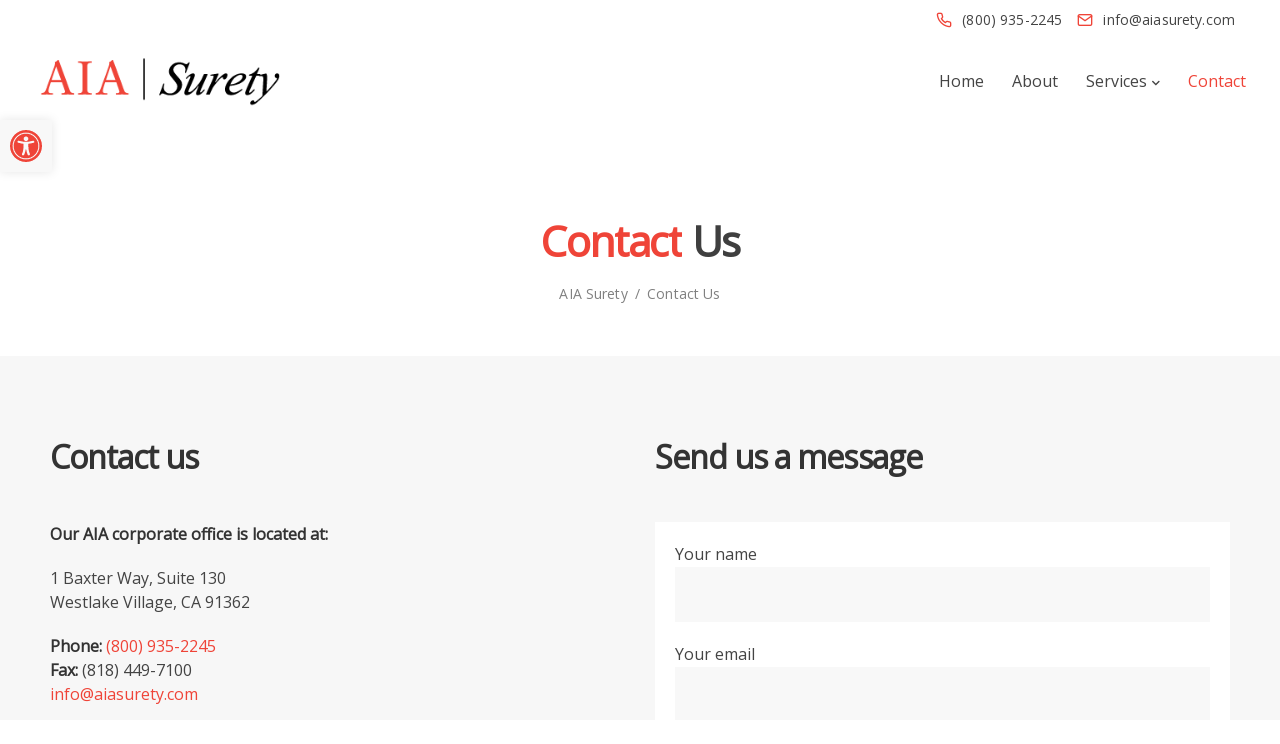

--- FILE ---
content_type: text/html; charset=UTF-8
request_url: https://www.aiasurety.com/contact/
body_size: 13170
content:
<!DOCTYPE html>
<html lang="en">
    <head>
        <meta charset="UTF-8">
        <meta name="viewport" content="width=device-width, initial-scale=1">
        <link rel="profile" href="https://gmpg.org/xfn/11">

        <meta name='robots' content='index, follow, max-image-preview:large, max-snippet:-1, max-video-preview:-1' />
	<style>img:is([sizes="auto" i], [sizes^="auto," i]) { contain-intrinsic-size: 3000px 1500px }</style>
	
	<!-- This site is optimized with the Yoast SEO plugin v24.2 - https://yoast.com/wordpress/plugins/seo/ -->
	<title>Contact Us - AIA Surety</title>
	<meta name="description" content="Contact Us: Call (800) 935-2245 or email info@aiasurety.com to learn more about AIA Surety." />
	<link rel="canonical" href="https://www.aiasurety.com/contact/" />
	<meta property="og:locale" content="en_US" />
	<meta property="og:type" content="article" />
	<meta property="og:title" content="Contact Us - AIA Surety" />
	<meta property="og:description" content="Contact Us: Call (800) 935-2245 or email info@aiasurety.com to learn more about AIA Surety." />
	<meta property="og:url" content="https://www.aiasurety.com/contact/" />
	<meta property="og:site_name" content="AIA Surety" />
	<meta property="article:publisher" content="https://www.facebook.com/aiasurety" />
	<meta property="article:modified_time" content="2025-01-15T15:40:38+00:00" />
	<meta property="og:image" content="https://www.aiasurety.com/wp-content/uploads/2024/11/render-insurance-solutions-marketing-1.png" />
	<meta property="og:image:width" content="756" />
	<meta property="og:image:height" content="479" />
	<meta property="og:image:type" content="image/png" />
	<meta name="twitter:card" content="summary_large_image" />
	<meta name="twitter:label1" content="Est. reading time" />
	<meta name="twitter:data1" content="2 minutes" />
	<script type="application/ld+json" class="yoast-schema-graph">{"@context":"https://schema.org","@graph":[{"@type":"WebPage","@id":"https://www.aiasurety.com/contact/","url":"https://www.aiasurety.com/contact/","name":"Contact Us - AIA Surety","isPartOf":{"@id":"https://www.aiasurety.com/#website"},"primaryImageOfPage":{"@id":"https://www.aiasurety.com/contact/#primaryimage"},"image":{"@id":"https://www.aiasurety.com/contact/#primaryimage"},"thumbnailUrl":"https://www.aiasurety.com/wp-content/uploads/2024/11/render-insurance-solutions-marketing-1.png","datePublished":"2024-05-02T22:10:43+00:00","dateModified":"2025-01-15T15:40:38+00:00","description":"Contact Us: Call (800) 935-2245 or email info@aiasurety.com to learn more about AIA Surety.","breadcrumb":{"@id":"https://www.aiasurety.com/contact/#breadcrumb"},"inLanguage":"en","potentialAction":[{"@type":"ReadAction","target":["https://www.aiasurety.com/contact/"]}]},{"@type":"ImageObject","inLanguage":"en","@id":"https://www.aiasurety.com/contact/#primaryimage","url":"https://www.aiasurety.com/wp-content/uploads/2024/11/render-insurance-solutions-marketing-1.png","contentUrl":"https://www.aiasurety.com/wp-content/uploads/2024/11/render-insurance-solutions-marketing-1.png","width":756,"height":479,"caption":"aia notepad"},{"@type":"BreadcrumbList","@id":"https://www.aiasurety.com/contact/#breadcrumb","itemListElement":[{"@type":"ListItem","position":1,"name":"Home","item":"https://www.aiasurety.com/"},{"@type":"ListItem","position":2,"name":"Contact Us"}]},{"@type":"WebSite","@id":"https://www.aiasurety.com/#website","url":"https://www.aiasurety.com/","name":"AIA Surety","description":"The Nation&rsquo;s Most Innovative and Fastest Growing Surety","publisher":{"@id":"https://www.aiasurety.com/#organization"},"potentialAction":[{"@type":"SearchAction","target":{"@type":"EntryPoint","urlTemplate":"https://www.aiasurety.com/?s={search_term_string}"},"query-input":{"@type":"PropertyValueSpecification","valueRequired":true,"valueName":"search_term_string"}}],"inLanguage":"en"},{"@type":"Organization","@id":"https://www.aiasurety.com/#organization","name":"AIA Surety","url":"https://www.aiasurety.com/","logo":{"@type":"ImageObject","inLanguage":"en","@id":"https://www.aiasurety.com/#/schema/logo/image/","url":"https://www.aiasurety.com/wp-content/uploads/2023/06/aiasurety-logo-color.png","contentUrl":"https://www.aiasurety.com/wp-content/uploads/2023/06/aiasurety-logo-color.png","width":300,"height":73,"caption":"AIA Surety"},"image":{"@id":"https://www.aiasurety.com/#/schema/logo/image/"},"sameAs":["https://www.facebook.com/aiasurety"]}]}</script>
	<!-- / Yoast SEO plugin. -->


<link rel='dns-prefetch' href='//fonts.googleapis.com' />
<link rel='preconnect' href='https://fonts.gstatic.com' crossorigin />
<link rel="alternate" type="application/rss+xml" title="AIA Surety &raquo; Feed" href="https://www.aiasurety.com/feed/" />
<link rel="alternate" type="application/rss+xml" title="AIA Surety &raquo; Comments Feed" href="https://www.aiasurety.com/comments/feed/" />
<script type="097746ed060240f18cd1967d-text/javascript">
window._wpemojiSettings = {"baseUrl":"https:\/\/s.w.org\/images\/core\/emoji\/15.0.3\/72x72\/","ext":".png","svgUrl":"https:\/\/s.w.org\/images\/core\/emoji\/15.0.3\/svg\/","svgExt":".svg","source":{"concatemoji":"https:\/\/www.aiasurety.com\/wp-includes\/js\/wp-emoji-release.min.js?ver=6.7.4"}};
/*! This file is auto-generated */
!function(i,n){var o,s,e;function c(e){try{var t={supportTests:e,timestamp:(new Date).valueOf()};sessionStorage.setItem(o,JSON.stringify(t))}catch(e){}}function p(e,t,n){e.clearRect(0,0,e.canvas.width,e.canvas.height),e.fillText(t,0,0);var t=new Uint32Array(e.getImageData(0,0,e.canvas.width,e.canvas.height).data),r=(e.clearRect(0,0,e.canvas.width,e.canvas.height),e.fillText(n,0,0),new Uint32Array(e.getImageData(0,0,e.canvas.width,e.canvas.height).data));return t.every(function(e,t){return e===r[t]})}function u(e,t,n){switch(t){case"flag":return n(e,"\ud83c\udff3\ufe0f\u200d\u26a7\ufe0f","\ud83c\udff3\ufe0f\u200b\u26a7\ufe0f")?!1:!n(e,"\ud83c\uddfa\ud83c\uddf3","\ud83c\uddfa\u200b\ud83c\uddf3")&&!n(e,"\ud83c\udff4\udb40\udc67\udb40\udc62\udb40\udc65\udb40\udc6e\udb40\udc67\udb40\udc7f","\ud83c\udff4\u200b\udb40\udc67\u200b\udb40\udc62\u200b\udb40\udc65\u200b\udb40\udc6e\u200b\udb40\udc67\u200b\udb40\udc7f");case"emoji":return!n(e,"\ud83d\udc26\u200d\u2b1b","\ud83d\udc26\u200b\u2b1b")}return!1}function f(e,t,n){var r="undefined"!=typeof WorkerGlobalScope&&self instanceof WorkerGlobalScope?new OffscreenCanvas(300,150):i.createElement("canvas"),a=r.getContext("2d",{willReadFrequently:!0}),o=(a.textBaseline="top",a.font="600 32px Arial",{});return e.forEach(function(e){o[e]=t(a,e,n)}),o}function t(e){var t=i.createElement("script");t.src=e,t.defer=!0,i.head.appendChild(t)}"undefined"!=typeof Promise&&(o="wpEmojiSettingsSupports",s=["flag","emoji"],n.supports={everything:!0,everythingExceptFlag:!0},e=new Promise(function(e){i.addEventListener("DOMContentLoaded",e,{once:!0})}),new Promise(function(t){var n=function(){try{var e=JSON.parse(sessionStorage.getItem(o));if("object"==typeof e&&"number"==typeof e.timestamp&&(new Date).valueOf()<e.timestamp+604800&&"object"==typeof e.supportTests)return e.supportTests}catch(e){}return null}();if(!n){if("undefined"!=typeof Worker&&"undefined"!=typeof OffscreenCanvas&&"undefined"!=typeof URL&&URL.createObjectURL&&"undefined"!=typeof Blob)try{var e="postMessage("+f.toString()+"("+[JSON.stringify(s),u.toString(),p.toString()].join(",")+"));",r=new Blob([e],{type:"text/javascript"}),a=new Worker(URL.createObjectURL(r),{name:"wpTestEmojiSupports"});return void(a.onmessage=function(e){c(n=e.data),a.terminate(),t(n)})}catch(e){}c(n=f(s,u,p))}t(n)}).then(function(e){for(var t in e)n.supports[t]=e[t],n.supports.everything=n.supports.everything&&n.supports[t],"flag"!==t&&(n.supports.everythingExceptFlag=n.supports.everythingExceptFlag&&n.supports[t]);n.supports.everythingExceptFlag=n.supports.everythingExceptFlag&&!n.supports.flag,n.DOMReady=!1,n.readyCallback=function(){n.DOMReady=!0}}).then(function(){return e}).then(function(){var e;n.supports.everything||(n.readyCallback(),(e=n.source||{}).concatemoji?t(e.concatemoji):e.wpemoji&&e.twemoji&&(t(e.twemoji),t(e.wpemoji)))}))}((window,document),window._wpemojiSettings);
</script>
<link rel='stylesheet' id='bootstrap-css' href='https://www.aiasurety.com/wp-content/themes/viva/core/assets/css/global.min.css?ver=2.1' media='all' />
<link rel='stylesheet' id='keydesign-style-css' href='https://www.aiasurety.com/wp-content/themes/viva/style.css?ver=6.7.4' media='all' />
<link rel='stylesheet' id='child-style-css' href='https://www.aiasurety.com/wp-content/themes/viva-child/style.css?ver=6.7.4' media='all' />
<style id='wp-emoji-styles-inline-css'>

	img.wp-smiley, img.emoji {
		display: inline !important;
		border: none !important;
		box-shadow: none !important;
		height: 1em !important;
		width: 1em !important;
		margin: 0 0.07em !important;
		vertical-align: -0.1em !important;
		background: none !important;
		padding: 0 !important;
	}
</style>
<style id='classic-theme-styles-inline-css'>
/*! This file is auto-generated */
.wp-block-button__link{color:#fff;background-color:#32373c;border-radius:9999px;box-shadow:none;text-decoration:none;padding:calc(.667em + 2px) calc(1.333em + 2px);font-size:1.125em}.wp-block-file__button{background:#32373c;color:#fff;text-decoration:none}
</style>
<link rel='stylesheet' id='contact-form-7-css' href='https://www.aiasurety.com/wp-content/plugins/contact-form-7/includes/css/styles.css?ver=6.0.3' media='all' />
<link rel='stylesheet' id='kd-addon-style-css' href='https://www.aiasurety.com/wp-content/plugins/viva-addon/assets/css/kd_vc_front.css?ver=6.7.4' media='all' />
<link rel='stylesheet' id='viva-dynamic-css' href='https://www.aiasurety.com/wp-content/themes/viva/core/assets/css/dynamic-styles.css?ver=6.7.4' media='all' />
<style id='viva-dynamic-inline-css'>
:root{--main-color: #EF4438;--secondary-color: #6B6B6B;--main-color-transparent: #EF443814;--main-color-semi-transparent: #EF44381f;--main-color-semi-opaque: #EF4438a8;--main-color-shadow: #EF443826;--gradient-start-color: #EF4438;--gradient-end-color: #EF4438;--heading-color: #333333;--drag-cursor-color: #33333380;--subtitle-color: #617798;--text-color: #444444;--global-border-radius: 0px;--button-border-radius: 0px;--cards-border-radius: 0px;--button-border-width: 1px;--gray-color-overlay: #f8f8f8;--gray-transparent-overlay: rgb(0 0 0 / 3%);--border-color: #e7e7e7;--placeholder-color: #8C97AC;--fast-animation: 0.2s cubic-bezier(0.5,0.58,0.55,1);--image-animation: 1s cubic-bezier(.19,1,.22,1);--medium-body-text-size: 1.125em;--large-body-text-size: 1.25em;}.kd_counter_number:after {background-color: #444444;}.cb-container.cb_transparent_color:hover .cb-text-area p {color: #444444;}#wrapper {background-color: #ffffff;}.tb-border-design .topbar-right-content,.tb-border-design .topbar-socials a,.tb-border-design .topbar-phone,.tb-border-design .topbar-email,.tb-border-design .topbar-opening-hours,.tb-border-design .topbar-left-content,.navbar .topbar.visible-on-mobile,.transparent-navigation .nav-transparent-secondary-logo .topbar,.topbar {border-color: rgba(255,255,255,0.2);}.transparent-navigation .navbar:not(.navbar-shrink) #menu-topbar-menu li a:hover,.transparent-navigation .navbar:not(.navbar-shrink) .topbar-contact a:hover span,.transparent-navigation .navbar:not(.navbar-shrink) .topbar-contact a:hover i,.topbar-lang-switcher ul li a:hover span,#menu-topbar-menu a:hover,.topbar #menu-topbar-menu li a:hover,.transparent-navigation .navbar:not(.navbar-shrink) .topbar-socials a:hover .fab,.topbar .redux-social-media-list a:hover .fab,.navbar-topbar a:hover,.navbar.navbar-default .topbar-phone a:hover,.navbar.navbar-default .topbar-email a:hover {color: #61DCDF !important;}body,.key-icon-box a p,.box,.cb-text-area p,body p ,#wrapper #commentform p,.upper-footer .search-form .search-field,.upper-footer select,.footer_widget .wpml-ls-legacy-dropdown a,.footer_widget .wpml-ls-legacy-dropdown-click a {color: #444444;font-family: "Open Sans";}.key-icon-box a p,.key-icon-box a:hover p {color: #444444;}.container h1 {color: #333333;font-family: "Open Sans";font-size: 42px;line-height: 42px;}.container h2,#popup-modal .modal-content h2 {font-family: "Open Sans";}.container h3,.kd-panel-header .kd-panel-title {font-family: "Open Sans";}.content-area .vc_grid-item-mini .vc_gitem_row .vc_gitem-col h4,.key-reviews .rw_title,.row .vc_toggle_size_md.vc_toggle_simple .vc_toggle_title h4,.row .vc_toggle_size_md.vc_toggle_default .vc_toggle_title h4,.container h4,.kd-photobox .phb-content h4,.content-area .vc_grid-item-mini .vc_gitem_row .vc_gitem-col h4 {color: #333333;font-family: "Open Sans";}.vc_grid-item-mini .vc_custom_heading h5,.testimonials.slider .tt-content h5,#wrapper .widget-title,.container .rw-author-details h5,.upper-footer .widget-title,.tcards_header .tcards-name,.container h5 {color: #333333;font-weight: 400;font-family: "Open Sans";}.container h6,.woocommerce-product-details__short-description p,.vc_toggle_size_md.vc_toggle_default .vc_toggle_content p,.blog-detailed-grid .vc_gitem-post-data-source-post_excerpt p,.woocommerce div.product .woocommerce-tabs .panel p,.kd-panel-header .kd-panel-subtitle,header.kd-section-title .st-overline,#posts-content .post p,#posts-content article p,.pricing .pricing-option,.pricing .pricing-subtitle,.key-icon-box p,#single-page p,#wrapper p,.kd-list-text,.business-info-day,.side-content-title-label,.tcards-job,.testimonials.slider .tt-content .content {font-weight: 400;font-family: "Open Sans";font-size: 16px;--medium-body-text-size: 1em;--large-body-text-size: 1em;line-height: 24px;text-transform: none;}.topbar-phone,.topbar-email,.topbar-socials a,#menu-topbar-menu a,.navbar-topbar a,.topbar-opening-hours,.topbar-lang-switcher ul li span {}.section-heading .highlight-secondary-font,.section-heading .overline-secondary-font,.kd-section-title .overline-secondary-font,#single-page .kd-section-title .overline-secondary-font,.kd-section-title .highlight-secondary-font,#single-page .kd-section-title .highlight-secondary-font {font-weight: 400;}.blog-subscribe-wrapper .wpcf7-list-item-label {color: #FFFFFF;}.woocommerce ul.products li.product .added_to_cart,.woocommerce ul.products li.product .button,.tt_button,.wpcf7 .wpcf7-submit,.content-area .vc_grid .vc_gitem-zone-c .vc_general,.tt_button.modal-menu-item,.vc_grid-item-mini .blog-detailed-grid .vc_btn3-container a,.cta-btncontainer .tt_button,.btn-hover-1 .tt_button:hover .iconita,.pricing-table .tt_button,.pricing-table.active .tt_button {font-family: "Open Sans";}.woocommerce ul.products li.product .button.yith-wcqv-button,.woo-detailed-style ul.products li.product .woo-entry-wrapper .button,.woocommerce ul.products li.product.woo-detailed-style .woo-entry-wrapper .button,.post-button-wrapper a,.key-icon-box .ib-link a,.key-icon-box.icon-top:hover .ib-link a:hover,.kd-process-steps.process-checkbox-template .pss-step-number span,.vc_custom_heading.grid-read-more a,.cb-container .cb-wrapper .cb-simple-link .cb-link-text,.kd-title-label .kd-title-label-transparent,.post-button-wrapper,.kd-simple-link,.pricing-btn-minimal,.process-text-link,.kd-photobox .phb-content.text-left .phb-btncontainer a {}.tt_button,.wpcf7 .wpcf7-submit,.content-area .vc_grid .vc_gitem-zone-c .vc_general,.tt_button.modal-menu-item {padding-left: 32px;padding-right: 32px;}b,strong {font-weight: 700;}.cb-container.content-center .cb-heading {font-size: 25px !important;}.section-subheading + .breadcrumbs { margin-top: 50px;font-size: 14px;color: gray !important;}.breadcrumbs { margin-top: 20px;font-size: 14px;color: gray !important;}.clients.slider .clients-content svg,.clients.slider .clients-content img {padding: 15px;}.entry-header {padding-bottom: 50px;background-color: white;}entry-header.with-topbar {padding-top: 190px;}.container .section-subheading,.blog-page-heading .section-subheading {margin-top: 18px;margin-bottom: 20px;}.vc_row.vc_row-dark-color-overlay {background-color: #ececec;}#pojo-a11y-toolbar .pojo-a11y-toolbar-toggle a {background-color: #f8f8f8!important;color: #ef4438!important;}.entry-header .header-overlay {display: none;}.contact .wpcf7-response-output{color: black;}@media (max-width: 1269px) {nav#pojo-a11y-toolbar {z-index: 1030;}nav#pojo-a11y-toolbar .pojo-a11y-toolbar-toggle a {font-size: 150%;}}
</style>
<link rel='stylesheet' id='redux-field-social-profiles-frontend-css' href='https://www.aiasurety.com/wp-content/plugins/redux-framework/redux-core/inc/extensions/social_profiles/social_profiles/css/field_social_profiles_frontend.css?ver=4.3.17' media='all' />
<link rel='stylesheet' id='pojo-a11y-css' href='https://www.aiasurety.com/wp-content/plugins/pojo-accessibility/assets/css/style.min.css?ver=1.0.0' media='all' />
<link rel='stylesheet' id='js_composer_front-css' href='https://www.aiasurety.com/wp-content/plugins/js_composer/assets/css/js_composer.min.css?ver=6.11.0' media='all' />
<link rel="preload" as="style" href="https://fonts.googleapis.com/css?family=Open%20Sans:400&#038;subset=latin&#038;display=swap&#038;ver=1739920411" /><script src="/cdn-cgi/scripts/7d0fa10a/cloudflare-static/rocket-loader.min.js" data-cf-settings="097746ed060240f18cd1967d-|49"></script><link rel="stylesheet" href="https://fonts.googleapis.com/css?family=Open%20Sans:400&#038;subset=latin&#038;display=swap&#038;ver=1739920411" media="print" onload="this.media='all'"><noscript><link rel="stylesheet" href="https://fonts.googleapis.com/css?family=Open%20Sans:400&#038;subset=latin&#038;display=swap&#038;ver=1739920411" /></noscript><script src="https://www.aiasurety.com/wp-includes/js/jquery/jquery.min.js?ver=3.7.1" id="jquery-core-js" type="097746ed060240f18cd1967d-text/javascript"></script>
<script src="https://www.aiasurety.com/wp-includes/js/jquery/jquery-migrate.min.js?ver=3.4.1" id="jquery-migrate-js" type="097746ed060240f18cd1967d-text/javascript"></script>
<script src="https://www.aiasurety.com/wp-content/plugins/viva-addon/assets/js/owl.carousel.min.js?ver=6.7.4" id="kd_owlcarousel_script-js" type="097746ed060240f18cd1967d-text/javascript"></script>
<script src="https://www.aiasurety.com/wp-content/plugins/viva-addon/assets/js/kd_addon_script.js?ver=6.7.4" id="kd_addon_script-js" type="097746ed060240f18cd1967d-text/javascript"></script>
<link rel="https://api.w.org/" href="https://www.aiasurety.com/wp-json/" /><link rel="alternate" title="JSON" type="application/json" href="https://www.aiasurety.com/wp-json/wp/v2/pages/12489" /><link rel="EditURI" type="application/rsd+xml" title="RSD" href="https://www.aiasurety.com/xmlrpc.php?rsd" />
<meta name="generator" content="WordPress 6.7.4" />
<link rel='shortlink' href='https://www.aiasurety.com/?p=12489' />
<link rel="alternate" title="oEmbed (JSON)" type="application/json+oembed" href="https://www.aiasurety.com/wp-json/oembed/1.0/embed?url=https%3A%2F%2Fwww.aiasurety.com%2Fcontact%2F" />
<link rel="alternate" title="oEmbed (XML)" type="text/xml+oembed" href="https://www.aiasurety.com/wp-json/oembed/1.0/embed?url=https%3A%2F%2Fwww.aiasurety.com%2Fcontact%2F&#038;format=xml" />
<meta name="generator" content="Redux 4.5.4" /><style type="text/css">
#pojo-a11y-toolbar .pojo-a11y-toolbar-toggle a{ background-color: #4054b2;	color: #ffffff;}
#pojo-a11y-toolbar .pojo-a11y-toolbar-overlay, #pojo-a11y-toolbar .pojo-a11y-toolbar-overlay ul.pojo-a11y-toolbar-items.pojo-a11y-links{ border-color: #4054b2;}
body.pojo-a11y-focusable a:focus{ outline-style: solid !important;	outline-width: 1px !important;	outline-color: #ff0000 !important;}
#pojo-a11y-toolbar{ top: 120px !important;}
#pojo-a11y-toolbar .pojo-a11y-toolbar-overlay{ background-color: #ffffff;}
#pojo-a11y-toolbar .pojo-a11y-toolbar-overlay ul.pojo-a11y-toolbar-items li.pojo-a11y-toolbar-item a, #pojo-a11y-toolbar .pojo-a11y-toolbar-overlay p.pojo-a11y-toolbar-title{ color: #333333;}
#pojo-a11y-toolbar .pojo-a11y-toolbar-overlay ul.pojo-a11y-toolbar-items li.pojo-a11y-toolbar-item a.active{ background-color: #4054b2;	color: #ffffff;}
@media (max-width: 767px) { #pojo-a11y-toolbar { top: 160px !important; } }</style><meta name="generator" content="Powered by WPBakery Page Builder - drag and drop page builder for WordPress."/>
<link rel="icon" href="https://www.aiasurety.com/wp-content/uploads/2024/05/cropped-aia-favicon-32x32.png" sizes="32x32" />
<link rel="icon" href="https://www.aiasurety.com/wp-content/uploads/2024/05/cropped-aia-favicon-192x192.png" sizes="192x192" />
<link rel="apple-touch-icon" href="https://www.aiasurety.com/wp-content/uploads/2024/05/cropped-aia-favicon-180x180.png" />
<meta name="msapplication-TileImage" content="https://www.aiasurety.com/wp-content/uploads/2024/05/cropped-aia-favicon-270x270.png" />
<style type="text/css" data-type="vc_custom-css">.wpcf7-form {
    text-align: left;
    position: relative;
    background: white;
    padding: 20px;
}

.vc_btn3.vc_btn3-color-grey, .vc_btn3.vc_btn3-color-grey.vc_btn3-style-flat {

    margin: 10px;
}</style><style type="text/css" data-type="vc_shortcodes-custom-css">.vc_custom_1733163897273{padding-top: 80px !important;padding-bottom: 80px !important;background-position: center !important;background-repeat: no-repeat !important;background-size: cover !important;}.vc_custom_1714513486533{padding-top: 100px !important;}.vc_custom_1733169334948{margin-bottom: 45px !important;}.vc_custom_1733169328519{margin-bottom: 45px !important;}.vc_custom_1597847730631{padding-right: 0px !important;padding-left: 0px !important;}.vc_custom_1649946933738{margin-bottom: 70px !important;}.vc_custom_1714513470396{padding-bottom: 50px !important;}.vc_custom_1597847632303{padding-right: 0px !important;padding-left: 0px !important;}.vc_custom_1597847635668{padding-right: 0px !important;padding-left: 0px !important;}.vc_custom_1597847639831{padding-right: 0px !important;padding-left: 0px !important;}</style><noscript><style> .wpb_animate_when_almost_visible { opacity: 1; }</style></noscript>    </head>
    <body class="page-template-default page page-id-12489 viva-addon-enabled viva-addon-ver-1.5  collapsible-faq transparent-navigation wpb-js-composer js-comp-ver-6.11.0 vc_responsive">
                
  <nav class="navbar navbar-default navbar-fixed-top btn-hover-default logo-left with-topbar with-topbar-mobile" >
              
  	<div class="topbar tb-default-design visible-on-mobile">
		<div class="container">
			<div class="topbar-left-content content-empty">
															</div>
			<div class="topbar-right-content ">
								<div class="topbar-contact"><span class="topbar-phone"><a href="tel:(800)935-2245"><i class="viva-phone-topbar fas"></i><span>(800) 935-2245</span></a></span><span class="topbar-email"><a href="/cdn-cgi/l/email-protection#7f161119103f1e161e0c0a0d1a0b06511c1012"><i class="viva-mail-topbar far"></i><span><span class="__cf_email__" data-cfemail="741d1a121b34151d1507010611000d5a171b19">[email&#160;protected]</span></span></a></span></div>							</div>
		</div>
	</div>
          
    
    <div class="menubar main-nav-right">
      <div class="container">
       <div id="logo">
                                              <a class="logo" href="https://www.aiasurety.com">
                                <img class="fixed-logo" src="https://www.aiasurety.com/wp-content/uploads/2023/06/aiasurety-logo-color.png" width="250px" alt="AIA Surety" />

                 
                            </a>
                                    </div>
       <div class="navbar-header page-scroll">
                <button type="button" class="navbar-toggle" data-toggle="collapse" data-target="#main-menu">
                <span class="icon-bar"></span>
                <span class="icon-bar"></span>
                <span class="icon-bar"></span>
                </button>

                
                <div class="mobile-cart">
                                  </div>
                        </div>
                  <div id="main-menu" class="collapse navbar-collapse background-dropdown-effect">
             <ul id="menu-menu" class="nav navbar-nav"><li id="menu-item-12523" class="menu-item menu-item-type-custom menu-item-object-custom menu-item-12523"><a href="/">Home</a></li>
<li id="menu-item-12472" class="menu-item menu-item-type-post_type menu-item-object-page menu-item-12472"><a href="https://www.aiasurety.com/about/">About</a></li>
<li id="menu-item-13159" class="unclickable menu-item menu-item-type-custom menu-item-object-custom menu-item-has-children menu-item-13159 dropdown"><a>Services</a>
<ul role="menu" class=" dropdown-menu">
	<li id="menu-item-13157" class="menu-item menu-item-type-custom menu-item-object-custom menu-item-13157"><a target="_blank" rel="noopener noreferrer" href="https://www.aiasurety.com/bail/">Bail Bonds</a></li>
	<li id="menu-item-13143" class="menu-item menu-item-type-post_type menu-item-object-page menu-item-13143"><a href="https://www.aiasurety.com/commercial-bonds/">Commercial Bonds</a></li>
	<li id="menu-item-12616" class="menu-item menu-item-type-post_type menu-item-object-page menu-item-12616"><a href="https://www.aiasurety.com/contract-bonds/">Contract Bonds</a></li>
	<li id="menu-item-12614" class="menu-item menu-item-type-post_type menu-item-object-page menu-item-12614"><a href="https://www.aiasurety.com/insurance-solutions/">Insurance Solutions</a></li>
</ul>
</li>
<li id="menu-item-12311" class="menu-item menu-item-type-custom menu-item-object-custom current-menu-item menu-item-12311 active"><a href="/contact">Contact</a></li>
</ul>          </div>
          <div class="main-nav-extra-content">
            <div class="search-cart-wrapper">
                          </div>
                      </div>
                </div>
     </div>
  </nav>
        <div id="wrapper" class=" no-mobile-animation btn-hover-default">
            
      <header class="entry-header single-page-header  with-topbar-mobile with-topbar" style="padding-bottom:50px;background-color:rgba(255,255,255,0);">
      <div class="row single-page-heading blog-title-center">
                  <div class="header-overlay parallax-overlay" style="background-image:url(https://www.aiasurety.com/wp-content/uploads/2024/11/render-insurance-solutions-marketing-1.png);background-size: auto;background-position: bottom;"></div>
                  <div class="container">
            <div class="row title-wrapper"><div class="col-lg-12"><h1 class="section-heading" style=" color:#3f3f3f"><span class="highlight-gradient" >Contact</span> Us</h1></div></div>                                      <div style="color: #3f3f3f;" class="breadcrumbs" typeof="BreadcrumbList" vocab="https://schema.org/">
                <!-- Breadcrumb NavXT 7.4.1 -->
<span property="itemListElement" typeof="ListItem"><a property="item" typeof="WebPage" title="Go to AIA Surety." href="https://www.aiasurety.com" class="home" ><span property="name">AIA Surety</span></a><meta property="position" content="1"></span> &gt; <span property="itemListElement" typeof="ListItem"><span property="name" class="post post-page current-item">Contact Us</span><meta property="url" content="https://www.aiasurety.com/contact/"><meta property="position" content="2"></span>              </div>
                    </div>
      </div>
    </header>
  

<div id="primary" class="content-area" style="">
	<main id="main" class="site-main">

		
<section id="single-page" class="section contact">
    <div class="container">
						<div class="row single-page-content">
											<section class="wpb-content-wrapper"><div data-vc-full-width="true" data-vc-full-width-init="false" class="vc_row wpb_row vc_row-fluid vc_custom_1733163897273 vc_row-has-fill vc_row-has-padding-top vc_row-has-padding-bottom vc_row-bg-position-center vc_row-gray-color-overlay"><div class="wpb_column vc_column_container vc_col-sm-12"><div class="vc_column-inner"><div class="wpb_wrapper"><div class="vc_row wpb_row vc_inner vc_row-fluid vc_row-bg-position-top"><div class="wpb_column vc_column_container vc_col-sm-6"><div class="vc_column-inner"><div class="wpb_wrapper"><header class="kd-section-title col-lg-12 text-left  vc_custom_1733169334948" ><h2 class="kd-main-title separator_off" style="margin-bottom:25px;">Contact us</h2></header>
	<div class="wpb_text_column wpb_content_element " >
		<div class="wpb_wrapper">
			<p><strong>Our AIA corporate office is located at:</strong></p>
<p>1 Baxter Way, Suite 130<br />
Westlake Village, CA 91362</p>
<p><strong>Phone: <a href="tel: (800) 935-2245">(800) 935-2245</a><br />
</strong><strong>Fax: </strong>(818) 449-7100<strong><br />
</strong><strong><a href="/cdn-cgi/l/email-protection#224b4c444d62434b4351575047565b0c414d4f"><span class="__cf_email__" data-cfemail="3b52555d547b5a525a484e495e4f4215585456">[email&#160;protected]</span></a></strong></p>

		</div>
	</div>
<div class="vc_btn3-container vc_btn3-inline" ><a class="vc_general vc_btn3 vc_btn3-size-md vc_btn3-shape-square vc_btn3-style-classic vc_btn3-color-grey" href="tel:(800)%20935-2245" title="">(800) 935-2245</a></div><div class="vc_btn3-container vc_btn3-inline" ><a class="vc_general vc_btn3 vc_btn3-size-md vc_btn3-shape-square vc_btn3-style-classic vc_btn3-color-grey" href="/cdn-cgi/l/email-protection#7a13141c153a1b131b090f081f0e0354191517" title=""><span class="__cf_email__" data-cfemail="7e171018113e1f171f0d0b0c1b0a07501d1113">[email&#160;protected]</span></a></div>
	<div  class="wpb_single_image wpb_content_element vc_align_left">
		
		<figure class="wpb_wrapper vc_figure">
			<div class="vc_single_image-wrapper   vc_box_border_grey"><img fetchpriority="high" decoding="async" width="756" height="479" src="https://www.aiasurety.com/wp-content/uploads/2024/12/render-mock-ups-pen-paper-.png" class="vc_single_image-img attachment-full" alt="aia notebook" title="render-mock-ups-pen-paper-" srcset="https://www.aiasurety.com/wp-content/uploads/2024/12/render-mock-ups-pen-paper-.png 756w, https://www.aiasurety.com/wp-content/uploads/2024/12/render-mock-ups-pen-paper--300x190.png 300w" sizes="(max-width: 756px) 100vw, 756px" /></div>
		</figure>
	</div>
</div></div></div><div class="wpb_column vc_column_container vc_col-sm-6"><div class="vc_column-inner"><div class="wpb_wrapper"><header class="kd-section-title col-lg-12 text-left  vc_custom_1733169328519" ><h2 class="kd-main-title separator_off" style="margin-bottom:25px;">Send us a message</h2></header>
<div class="wpcf7 no-js" id="wpcf7-f11-p12489-o1" lang="en" dir="ltr" data-wpcf7-id="11">
<div class="screen-reader-response"><p role="status" aria-live="polite" aria-atomic="true"></p> <ul></ul></div>
<form action="/contact/#wpcf7-f11-p12489-o1" method="post" class="wpcf7-form init" aria-label="Contact form" novalidate="novalidate" data-status="init">
<div style="display: none;">
<input type="hidden" name="_wpcf7" value="11" />
<input type="hidden" name="_wpcf7_version" value="6.0.3" />
<input type="hidden" name="_wpcf7_locale" value="en" />
<input type="hidden" name="_wpcf7_unit_tag" value="wpcf7-f11-p12489-o1" />
<input type="hidden" name="_wpcf7_container_post" value="12489" />
<input type="hidden" name="_wpcf7_posted_data_hash" value="" />
<input type="hidden" name="_wpcf7_recaptcha_response" value="" />
</div>
<p><label> Your name<br />
<span class="wpcf7-form-control-wrap" data-name="your-name"><input size="40" maxlength="400" class="wpcf7-form-control wpcf7-text wpcf7-validates-as-required" autocomplete="name" aria-required="true" aria-invalid="false" value="" type="text" name="your-name" /></span> </label>
</p>
<p><label> Your email<br />
<span class="wpcf7-form-control-wrap" data-name="your-email"><input size="40" maxlength="400" class="wpcf7-form-control wpcf7-email wpcf7-validates-as-required wpcf7-text wpcf7-validates-as-email" autocomplete="email" aria-required="true" aria-invalid="false" value="" type="email" name="your-email" /></span> </label>
</p>
<p><label> Subject<br />
<span class="wpcf7-form-control-wrap" data-name="your-subject"><input size="40" maxlength="400" class="wpcf7-form-control wpcf7-text wpcf7-validates-as-required" aria-required="true" aria-invalid="false" value="" type="text" name="your-subject" /></span> </label>
</p>
<p><label> Your message<br />
<span class="wpcf7-form-control-wrap" data-name="your-message"><textarea cols="40" rows="10" maxlength="2000" class="wpcf7-form-control wpcf7-textarea" aria-invalid="false" name="your-message"></textarea></span> </label>
</p>
<p><input class="wpcf7-form-control wpcf7-submit has-spinner" type="submit" value="Submit" />
</p><div class="wpcf7-response-output" aria-hidden="true"></div>
</form>
</div>
</div></div></div></div></div></div></div></div><div class="vc_row-full-width vc_clearfix"></div><div class="vc_row wpb_row vc_row-fluid vc_row-bg-position-top"><div class="wpb_column vc_column_container vc_col-sm-12"><div class="vc_column-inner"><div class="wpb_wrapper">
	<div class="wpb_text_column wpb_content_element " >
		<div class="wpb_wrapper">
			
		</div>
	</div>
</div></div></div></div>
</section>																</div>
			    </div>
</section>

	</main><!-- #main -->
</div><!-- #primary -->

</div>

    <footer id="footer" class=" classic underline-effect">
                            <div class="lower-footer copyright-center">
                <div class="container">
                    <span>&copy; Copyright 2005-2026 AIA Surety | All Rights Reserved | 800.935.2245

<p>
<a href="/">Home</a>   <a href="/insurance-solutions/">Insurance Solutions</a>   <a href="https://www.aiasurety.com/bail/" target="_blank" rel="noopener">Bail Bonds</a>   <a href="/contact/">Contact</a>   <a href="/privacy-policy/">Privacy Policy and Security Commitment</a>   <a href="/accessibility">Accessibility</a></span>
                </div>
            </div>
            </footer>

<div class="back-to-top right-aligned scroll-position-style">
  <i class="fa fa-chevron-up"></i>
      <svg height="50" width="50"><circle cx="25" cy="25" r="24" /></svg>
  </div>
<script data-cfasync="false" src="/cdn-cgi/scripts/5c5dd728/cloudflare-static/email-decode.min.js"></script><script type="text/html" id="wpb-modifications"> window.wpbCustomElement = 1; </script><script src="https://www.aiasurety.com/wp-includes/js/dist/hooks.min.js?ver=4d63a3d491d11ffd8ac6" id="wp-hooks-js" type="097746ed060240f18cd1967d-text/javascript"></script>
<script src="https://www.aiasurety.com/wp-includes/js/dist/i18n.min.js?ver=5e580eb46a90c2b997e6" id="wp-i18n-js" type="097746ed060240f18cd1967d-text/javascript"></script>
<script id="wp-i18n-js-after" type="097746ed060240f18cd1967d-text/javascript">
wp.i18n.setLocaleData( { 'text direction\u0004ltr': [ 'ltr' ] } );
</script>
<script src="https://www.aiasurety.com/wp-content/plugins/contact-form-7/includes/swv/js/index.js?ver=6.0.3" id="swv-js" type="097746ed060240f18cd1967d-text/javascript"></script>
<script id="contact-form-7-js-before" type="097746ed060240f18cd1967d-text/javascript">
var wpcf7 = {
    "api": {
        "root": "https:\/\/www.aiasurety.com\/wp-json\/",
        "namespace": "contact-form-7\/v1"
    }
};
</script>
<script src="https://www.aiasurety.com/wp-content/plugins/contact-form-7/includes/js/index.js?ver=6.0.3" id="contact-form-7-js" type="097746ed060240f18cd1967d-text/javascript"></script>
<script src="https://www.aiasurety.com/wp-content/themes/viva/core/assets/js/bootstrap.min.js?ver=2.1" id="bootstrapjs-js" type="097746ed060240f18cd1967d-text/javascript"></script>
<script src="https://www.aiasurety.com/wp-content/themes/viva/core/assets/js/scripts.js?ver=2.1" id="viva-scripts-js" type="097746ed060240f18cd1967d-text/javascript"></script>
<script id="pojo-a11y-js-extra" type="097746ed060240f18cd1967d-text/javascript">
var PojoA11yOptions = {"focusable":"","remove_link_target":"","add_role_links":"","enable_save":"","save_expiration":""};
</script>
<script src="https://www.aiasurety.com/wp-content/plugins/pojo-accessibility/assets/js/app.min.js?ver=1.0.0" id="pojo-a11y-js" type="097746ed060240f18cd1967d-text/javascript"></script>
<script src="https://www.google.com/recaptcha/api.js?render=6LebN8oZAAAAAHFJ8cjV-hJF-mRgUfFIw5sgMK5X&amp;ver=3.0" id="google-recaptcha-js" type="097746ed060240f18cd1967d-text/javascript"></script>
<script src="https://www.aiasurety.com/wp-includes/js/dist/vendor/wp-polyfill.min.js?ver=3.15.0" id="wp-polyfill-js" type="097746ed060240f18cd1967d-text/javascript"></script>
<script id="wpcf7-recaptcha-js-before" type="097746ed060240f18cd1967d-text/javascript">
var wpcf7_recaptcha = {
    "sitekey": "6LebN8oZAAAAAHFJ8cjV-hJF-mRgUfFIw5sgMK5X",
    "actions": {
        "homepage": "homepage",
        "contactform": "contactform"
    }
};
</script>
<script src="https://www.aiasurety.com/wp-content/plugins/contact-form-7/modules/recaptcha/index.js?ver=6.0.3" id="wpcf7-recaptcha-js" type="097746ed060240f18cd1967d-text/javascript"></script>
<script src="https://www.aiasurety.com/wp-content/plugins/js_composer/assets/js/dist/js_composer_front.min.js?ver=6.11.0" id="wpb_composer_front_js-js" type="097746ed060240f18cd1967d-text/javascript"></script>
		<a id="pojo-a11y-skip-content" class="pojo-skip-link pojo-skip-content" tabindex="1" accesskey="s" href="#content">Skip to content</a>
				<nav id="pojo-a11y-toolbar" class="pojo-a11y-toolbar-left" role="navigation">
			<div class="pojo-a11y-toolbar-toggle">
				<a class="pojo-a11y-toolbar-link pojo-a11y-toolbar-toggle-link" href="javascript:void(0);" title="Accessibility" role="button">
					<span class="pojo-sr-only sr-only">Open toolbar</span>
					<svg xmlns="http://www.w3.org/2000/svg" viewBox="0 0 100 100" fill="currentColor" width="1em">
						<title>Accessibility</title>
						<path d="M50 8.1c23.2 0 41.9 18.8 41.9 41.9 0 23.2-18.8 41.9-41.9 41.9C26.8 91.9 8.1 73.2 8.1 50S26.8 8.1 50 8.1M50 0C22.4 0 0 22.4 0 50s22.4 50 50 50 50-22.4 50-50S77.6 0 50 0zm0 11.3c-21.4 0-38.7 17.3-38.7 38.7S28.6 88.7 50 88.7 88.7 71.4 88.7 50 71.4 11.3 50 11.3zm0 8.9c4 0 7.3 3.2 7.3 7.3S54 34.7 50 34.7s-7.3-3.2-7.3-7.3 3.3-7.2 7.3-7.2zm23.7 19.7c-5.8 1.4-11.2 2.6-16.6 3.2.2 20.4 2.5 24.8 5 31.4.7 1.9-.2 4-2.1 4.7-1.9.7-4-.2-4.7-2.1-1.8-4.5-3.4-8.2-4.5-15.8h-2c-1 7.6-2.7 11.3-4.5 15.8-.7 1.9-2.8 2.8-4.7 2.1-1.9-.7-2.8-2.8-2.1-4.7 2.6-6.6 4.9-11 5-31.4-5.4-.6-10.8-1.8-16.6-3.2-1.7-.4-2.8-2.1-2.4-3.9.4-1.7 2.1-2.8 3.9-2.4 19.5 4.6 25.1 4.6 44.5 0 1.7-.4 3.5.7 3.9 2.4.7 1.8-.3 3.5-2.1 3.9z"/>					</svg>
				</a>
			</div>
			<div class="pojo-a11y-toolbar-overlay">
				<div class="pojo-a11y-toolbar-inner">
					<p class="pojo-a11y-toolbar-title">Accessibility</p>
					
					<ul class="pojo-a11y-toolbar-items pojo-a11y-tools">
																			<li class="pojo-a11y-toolbar-item">
								<a href="#" class="pojo-a11y-toolbar-link pojo-a11y-btn-resize-font pojo-a11y-btn-resize-plus" data-action="resize-plus" data-action-group="resize" tabindex="-1" role="button">
									<span class="pojo-a11y-toolbar-icon"><svg version="1.1" xmlns="http://www.w3.org/2000/svg" width="1em" viewBox="0 0 448 448"><title>Increase Text</title><path fill="currentColor" d="M256 200v16c0 4.25-3.75 8-8 8h-56v56c0 4.25-3.75 8-8 8h-16c-4.25 0-8-3.75-8-8v-56h-56c-4.25 0-8-3.75-8-8v-16c0-4.25 3.75-8 8-8h56v-56c0-4.25 3.75-8 8-8h16c4.25 0 8 3.75 8 8v56h56c4.25 0 8 3.75 8 8zM288 208c0-61.75-50.25-112-112-112s-112 50.25-112 112 50.25 112 112 112 112-50.25 112-112zM416 416c0 17.75-14.25 32-32 32-8.5 0-16.75-3.5-22.5-9.5l-85.75-85.5c-29.25 20.25-64.25 31-99.75 31-97.25 0-176-78.75-176-176s78.75-176 176-176 176 78.75 176 176c0 35.5-10.75 70.5-31 99.75l85.75 85.75c5.75 5.75 9.25 14 9.25 22.5z"></path></svg></span><span class="pojo-a11y-toolbar-text">Increase Text</span>								</a>
							</li>
							
							<li class="pojo-a11y-toolbar-item">
								<a href="#" class="pojo-a11y-toolbar-link pojo-a11y-btn-resize-font pojo-a11y-btn-resize-minus" data-action="resize-minus" data-action-group="resize" tabindex="-1" role="button">
									<span class="pojo-a11y-toolbar-icon"><svg version="1.1" xmlns="http://www.w3.org/2000/svg" width="1em" viewBox="0 0 448 448"><title>Decrease Text</title><path fill="currentColor" d="M256 200v16c0 4.25-3.75 8-8 8h-144c-4.25 0-8-3.75-8-8v-16c0-4.25 3.75-8 8-8h144c4.25 0 8 3.75 8 8zM288 208c0-61.75-50.25-112-112-112s-112 50.25-112 112 50.25 112 112 112 112-50.25 112-112zM416 416c0 17.75-14.25 32-32 32-8.5 0-16.75-3.5-22.5-9.5l-85.75-85.5c-29.25 20.25-64.25 31-99.75 31-97.25 0-176-78.75-176-176s78.75-176 176-176 176 78.75 176 176c0 35.5-10.75 70.5-31 99.75l85.75 85.75c5.75 5.75 9.25 14 9.25 22.5z"></path></svg></span><span class="pojo-a11y-toolbar-text">Decrease Text</span>								</a>
							</li>
						
													<li class="pojo-a11y-toolbar-item">
								<a href="#" class="pojo-a11y-toolbar-link pojo-a11y-btn-background-group pojo-a11y-btn-grayscale" data-action="grayscale" data-action-group="schema" tabindex="-1" role="button">
									<span class="pojo-a11y-toolbar-icon"><svg version="1.1" xmlns="http://www.w3.org/2000/svg" width="1em" viewBox="0 0 448 448"><title>Grayscale</title><path fill="currentColor" d="M15.75 384h-15.75v-352h15.75v352zM31.5 383.75h-8v-351.75h8v351.75zM55 383.75h-7.75v-351.75h7.75v351.75zM94.25 383.75h-7.75v-351.75h7.75v351.75zM133.5 383.75h-15.5v-351.75h15.5v351.75zM165 383.75h-7.75v-351.75h7.75v351.75zM180.75 383.75h-7.75v-351.75h7.75v351.75zM196.5 383.75h-7.75v-351.75h7.75v351.75zM235.75 383.75h-15.75v-351.75h15.75v351.75zM275 383.75h-15.75v-351.75h15.75v351.75zM306.5 383.75h-15.75v-351.75h15.75v351.75zM338 383.75h-15.75v-351.75h15.75v351.75zM361.5 383.75h-15.75v-351.75h15.75v351.75zM408.75 383.75h-23.5v-351.75h23.5v351.75zM424.5 383.75h-8v-351.75h8v351.75zM448 384h-15.75v-352h15.75v352z"></path></svg></span><span class="pojo-a11y-toolbar-text">Grayscale</span>								</a>
							</li>
						
													<li class="pojo-a11y-toolbar-item">
								<a href="#" class="pojo-a11y-toolbar-link pojo-a11y-btn-background-group pojo-a11y-btn-high-contrast" data-action="high-contrast" data-action-group="schema" tabindex="-1" role="button">
									<span class="pojo-a11y-toolbar-icon"><svg version="1.1" xmlns="http://www.w3.org/2000/svg" width="1em" viewBox="0 0 448 448"><title>High Contrast</title><path fill="currentColor" d="M192 360v-272c-75 0-136 61-136 136s61 136 136 136zM384 224c0 106-86 192-192 192s-192-86-192-192 86-192 192-192 192 86 192 192z"></path></svg></span><span class="pojo-a11y-toolbar-text">High Contrast</span>								</a>
							</li>
						
													<li class="pojo-a11y-toolbar-item">
								<a href="#" class="pojo-a11y-toolbar-link pojo-a11y-btn-background-group pojo-a11y-btn-negative-contrast" data-action="negative-contrast" data-action-group="schema" tabindex="-1" role="button">

									<span class="pojo-a11y-toolbar-icon"><svg version="1.1" xmlns="http://www.w3.org/2000/svg" width="1em" viewBox="0 0 448 448"><title>Negative Contrast</title><path fill="currentColor" d="M416 240c-23.75-36.75-56.25-68.25-95.25-88.25 10 17 15.25 36.5 15.25 56.25 0 61.75-50.25 112-112 112s-112-50.25-112-112c0-19.75 5.25-39.25 15.25-56.25-39 20-71.5 51.5-95.25 88.25 42.75 66 111.75 112 192 112s149.25-46 192-112zM236 144c0-6.5-5.5-12-12-12-41.75 0-76 34.25-76 76 0 6.5 5.5 12 12 12s12-5.5 12-12c0-28.5 23.5-52 52-52 6.5 0 12-5.5 12-12zM448 240c0 6.25-2 12-5 17.25-46 75.75-130.25 126.75-219 126.75s-173-51.25-219-126.75c-3-5.25-5-11-5-17.25s2-12 5-17.25c46-75.5 130.25-126.75 219-126.75s173 51.25 219 126.75c3 5.25 5 11 5 17.25z"></path></svg></span><span class="pojo-a11y-toolbar-text">Negative Contrast</span>								</a>
							</li>
						
													<li class="pojo-a11y-toolbar-item">
								<a href="#" class="pojo-a11y-toolbar-link pojo-a11y-btn-background-group pojo-a11y-btn-light-background" data-action="light-background" data-action-group="schema" tabindex="-1" role="button">
									<span class="pojo-a11y-toolbar-icon"><svg version="1.1" xmlns="http://www.w3.org/2000/svg" width="1em" viewBox="0 0 448 448"><title>Light Background</title><path fill="currentColor" d="M184 144c0 4.25-3.75 8-8 8s-8-3.75-8-8c0-17.25-26.75-24-40-24-4.25 0-8-3.75-8-8s3.75-8 8-8c23.25 0 56 12.25 56 40zM224 144c0-50-50.75-80-96-80s-96 30-96 80c0 16 6.5 32.75 17 45 4.75 5.5 10.25 10.75 15.25 16.5 17.75 21.25 32.75 46.25 35.25 74.5h57c2.5-28.25 17.5-53.25 35.25-74.5 5-5.75 10.5-11 15.25-16.5 10.5-12.25 17-29 17-45zM256 144c0 25.75-8.5 48-25.75 67s-40 45.75-42 72.5c7.25 4.25 11.75 12.25 11.75 20.5 0 6-2.25 11.75-6.25 16 4 4.25 6.25 10 6.25 16 0 8.25-4.25 15.75-11.25 20.25 2 3.5 3.25 7.75 3.25 11.75 0 16.25-12.75 24-27.25 24-6.5 14.5-21 24-36.75 24s-30.25-9.5-36.75-24c-14.5 0-27.25-7.75-27.25-24 0-4 1.25-8.25 3.25-11.75-7-4.5-11.25-12-11.25-20.25 0-6 2.25-11.75 6.25-16-4-4.25-6.25-10-6.25-16 0-8.25 4.5-16.25 11.75-20.5-2-26.75-24.75-53.5-42-72.5s-25.75-41.25-25.75-67c0-68 64.75-112 128-112s128 44 128 112z"></path></svg></span><span class="pojo-a11y-toolbar-text">Light Background</span>								</a>
							</li>
						
													<li class="pojo-a11y-toolbar-item">
								<a href="#" class="pojo-a11y-toolbar-link pojo-a11y-btn-links-underline" data-action="links-underline" data-action-group="toggle" tabindex="-1" role="button">
									<span class="pojo-a11y-toolbar-icon"><svg version="1.1" xmlns="http://www.w3.org/2000/svg" width="1em" viewBox="0 0 448 448"><title>Links Underline</title><path fill="currentColor" d="M364 304c0-6.5-2.5-12.5-7-17l-52-52c-4.5-4.5-10.75-7-17-7-7.25 0-13 2.75-18 8 8.25 8.25 18 15.25 18 28 0 13.25-10.75 24-24 24-12.75 0-19.75-9.75-28-18-5.25 5-8.25 10.75-8.25 18.25 0 6.25 2.5 12.5 7 17l51.5 51.75c4.5 4.5 10.75 6.75 17 6.75s12.5-2.25 17-6.5l36.75-36.5c4.5-4.5 7-10.5 7-16.75zM188.25 127.75c0-6.25-2.5-12.5-7-17l-51.5-51.75c-4.5-4.5-10.75-7-17-7s-12.5 2.5-17 6.75l-36.75 36.5c-4.5 4.5-7 10.5-7 16.75 0 6.5 2.5 12.5 7 17l52 52c4.5 4.5 10.75 6.75 17 6.75 7.25 0 13-2.5 18-7.75-8.25-8.25-18-15.25-18-28 0-13.25 10.75-24 24-24 12.75 0 19.75 9.75 28 18 5.25-5 8.25-10.75 8.25-18.25zM412 304c0 19-7.75 37.5-21.25 50.75l-36.75 36.5c-13.5 13.5-31.75 20.75-50.75 20.75-19.25 0-37.5-7.5-51-21.25l-51.5-51.75c-13.5-13.5-20.75-31.75-20.75-50.75 0-19.75 8-38.5 22-52.25l-22-22c-13.75 14-32.25 22-52 22-19 0-37.5-7.5-51-21l-52-52c-13.75-13.75-21-31.75-21-51 0-19 7.75-37.5 21.25-50.75l36.75-36.5c13.5-13.5 31.75-20.75 50.75-20.75 19.25 0 37.5 7.5 51 21.25l51.5 51.75c13.5 13.5 20.75 31.75 20.75 50.75 0 19.75-8 38.5-22 52.25l22 22c13.75-14 32.25-22 52-22 19 0 37.5 7.5 51 21l52 52c13.75 13.75 21 31.75 21 51z"></path></svg></span><span class="pojo-a11y-toolbar-text">Links Underline</span>								</a>
							</li>
						
													<li class="pojo-a11y-toolbar-item">
								<a href="#" class="pojo-a11y-toolbar-link pojo-a11y-btn-readable-font" data-action="readable-font" data-action-group="toggle" tabindex="-1" role="button">
									<span class="pojo-a11y-toolbar-icon"><svg version="1.1" xmlns="http://www.w3.org/2000/svg" width="1em" viewBox="0 0 448 448"><title>Readable Font</title><path fill="currentColor" d="M181.25 139.75l-42.5 112.5c24.75 0.25 49.5 1 74.25 1 4.75 0 9.5-0.25 14.25-0.5-13-38-28.25-76.75-46-113zM0 416l0.5-19.75c23.5-7.25 49-2.25 59.5-29.25l59.25-154 70-181h32c1 1.75 2 3.5 2.75 5.25l51.25 120c18.75 44.25 36 89 55 133 11.25 26 20 52.75 32.5 78.25 1.75 4 5.25 11.5 8.75 14.25 8.25 6.5 31.25 8 43 12.5 0.75 4.75 1.5 9.5 1.5 14.25 0 2.25-0.25 4.25-0.25 6.5-31.75 0-63.5-4-95.25-4-32.75 0-65.5 2.75-98.25 3.75 0-6.5 0.25-13 1-19.5l32.75-7c6.75-1.5 20-3.25 20-12.5 0-9-32.25-83.25-36.25-93.5l-112.5-0.5c-6.5 14.5-31.75 80-31.75 89.5 0 19.25 36.75 20 51 22 0.25 4.75 0.25 9.5 0.25 14.5 0 2.25-0.25 4.5-0.5 6.75-29 0-58.25-5-87.25-5-3.5 0-8.5 1.5-12 2-15.75 2.75-31.25 3.5-47 3.5z"></path></svg></span><span class="pojo-a11y-toolbar-text">Readable Font</span>								</a>
							</li>
																		<li class="pojo-a11y-toolbar-item">
							<a href="#" class="pojo-a11y-toolbar-link pojo-a11y-btn-reset" data-action="reset" tabindex="-1" role="button">
								<span class="pojo-a11y-toolbar-icon"><svg version="1.1" xmlns="http://www.w3.org/2000/svg" width="1em" viewBox="0 0 448 448"><title>Reset</title><path fill="currentColor" d="M384 224c0 105.75-86.25 192-192 192-57.25 0-111.25-25.25-147.75-69.25-2.5-3.25-2.25-8 0.5-10.75l34.25-34.5c1.75-1.5 4-2.25 6.25-2.25 2.25 0.25 4.5 1.25 5.75 3 24.5 31.75 61.25 49.75 101 49.75 70.5 0 128-57.5 128-128s-57.5-128-128-128c-32.75 0-63.75 12.5-87 34.25l34.25 34.5c4.75 4.5 6 11.5 3.5 17.25-2.5 6-8.25 10-14.75 10h-112c-8.75 0-16-7.25-16-16v-112c0-6.5 4-12.25 10-14.75 5.75-2.5 12.75-1.25 17.25 3.5l32.5 32.25c35.25-33.25 83-53 132.25-53 105.75 0 192 86.25 192 192z"></path></svg></span>
								<span class="pojo-a11y-toolbar-text">Reset</span>
							</a>
						</li>
					</ul>
										<ul class="pojo-a11y-toolbar-items pojo-a11y-links">
																		<li class="pojo-a11y-toolbar-item">
							<a href="/accessibility/" class="pojo-a11y-toolbar-link pojo-a11y-link-help" tabindex="-1" role="button">
								<span class="pojo-a11y-toolbar-icon"><svg version="1.1" xmlns="http://www.w3.org/2000/svg" width="1em" viewBox="0 0 448 448"><title>Help</title><path fill="currentColor" d="M224 344v-48c0-4.5-3.5-8-8-8h-48c-4.5 0-8 3.5-8 8v48c0 4.5 3.5 8 8 8h48c4.5 0 8-3.5 8-8zM288 176c0-45.75-48-80-91-80-40.75 0-71.25 17.5-92.75 53.25-2.25 3.5-1.25 8 2 10.5l33 25c1.25 1 3 1.5 4.75 1.5 2.25 0 4.75-1 6.25-3 11.75-15 16.75-19.5 21.5-23 4.25-3 12.5-6 21.5-6 16 0 30.75 10.25 30.75 21.25 0 13-6.75 19.5-22 26.5-17.75 8-42 28.75-42 53v9c0 4.5 3.5 8 8 8h48c4.5 0 8-3.5 8-8v0c0-5.75 7.25-18 19-24.75 19-10.75 45-25.25 45-63.25zM384 224c0 106-86 192-192 192s-192-86-192-192 86-192 192-192 192 86 192 192z"></path></svg></span><span class="pojo-a11y-toolbar-text">Help</span>							</a>
						</li>
																	</ul>
									</div>
			</div>
		</nav>
		<script src="/cdn-cgi/scripts/7d0fa10a/cloudflare-static/rocket-loader.min.js" data-cf-settings="097746ed060240f18cd1967d-|49" defer></script></body>
</html>


--- FILE ---
content_type: text/html; charset=utf-8
request_url: https://www.google.com/recaptcha/api2/anchor?ar=1&k=6LebN8oZAAAAAHFJ8cjV-hJF-mRgUfFIw5sgMK5X&co=aHR0cHM6Ly93d3cuYWlhc3VyZXR5LmNvbTo0NDM.&hl=en&v=PoyoqOPhxBO7pBk68S4YbpHZ&size=invisible&anchor-ms=20000&execute-ms=30000&cb=hjmlqxcek2lk
body_size: 48738
content:
<!DOCTYPE HTML><html dir="ltr" lang="en"><head><meta http-equiv="Content-Type" content="text/html; charset=UTF-8">
<meta http-equiv="X-UA-Compatible" content="IE=edge">
<title>reCAPTCHA</title>
<style type="text/css">
/* cyrillic-ext */
@font-face {
  font-family: 'Roboto';
  font-style: normal;
  font-weight: 400;
  font-stretch: 100%;
  src: url(//fonts.gstatic.com/s/roboto/v48/KFO7CnqEu92Fr1ME7kSn66aGLdTylUAMa3GUBHMdazTgWw.woff2) format('woff2');
  unicode-range: U+0460-052F, U+1C80-1C8A, U+20B4, U+2DE0-2DFF, U+A640-A69F, U+FE2E-FE2F;
}
/* cyrillic */
@font-face {
  font-family: 'Roboto';
  font-style: normal;
  font-weight: 400;
  font-stretch: 100%;
  src: url(//fonts.gstatic.com/s/roboto/v48/KFO7CnqEu92Fr1ME7kSn66aGLdTylUAMa3iUBHMdazTgWw.woff2) format('woff2');
  unicode-range: U+0301, U+0400-045F, U+0490-0491, U+04B0-04B1, U+2116;
}
/* greek-ext */
@font-face {
  font-family: 'Roboto';
  font-style: normal;
  font-weight: 400;
  font-stretch: 100%;
  src: url(//fonts.gstatic.com/s/roboto/v48/KFO7CnqEu92Fr1ME7kSn66aGLdTylUAMa3CUBHMdazTgWw.woff2) format('woff2');
  unicode-range: U+1F00-1FFF;
}
/* greek */
@font-face {
  font-family: 'Roboto';
  font-style: normal;
  font-weight: 400;
  font-stretch: 100%;
  src: url(//fonts.gstatic.com/s/roboto/v48/KFO7CnqEu92Fr1ME7kSn66aGLdTylUAMa3-UBHMdazTgWw.woff2) format('woff2');
  unicode-range: U+0370-0377, U+037A-037F, U+0384-038A, U+038C, U+038E-03A1, U+03A3-03FF;
}
/* math */
@font-face {
  font-family: 'Roboto';
  font-style: normal;
  font-weight: 400;
  font-stretch: 100%;
  src: url(//fonts.gstatic.com/s/roboto/v48/KFO7CnqEu92Fr1ME7kSn66aGLdTylUAMawCUBHMdazTgWw.woff2) format('woff2');
  unicode-range: U+0302-0303, U+0305, U+0307-0308, U+0310, U+0312, U+0315, U+031A, U+0326-0327, U+032C, U+032F-0330, U+0332-0333, U+0338, U+033A, U+0346, U+034D, U+0391-03A1, U+03A3-03A9, U+03B1-03C9, U+03D1, U+03D5-03D6, U+03F0-03F1, U+03F4-03F5, U+2016-2017, U+2034-2038, U+203C, U+2040, U+2043, U+2047, U+2050, U+2057, U+205F, U+2070-2071, U+2074-208E, U+2090-209C, U+20D0-20DC, U+20E1, U+20E5-20EF, U+2100-2112, U+2114-2115, U+2117-2121, U+2123-214F, U+2190, U+2192, U+2194-21AE, U+21B0-21E5, U+21F1-21F2, U+21F4-2211, U+2213-2214, U+2216-22FF, U+2308-230B, U+2310, U+2319, U+231C-2321, U+2336-237A, U+237C, U+2395, U+239B-23B7, U+23D0, U+23DC-23E1, U+2474-2475, U+25AF, U+25B3, U+25B7, U+25BD, U+25C1, U+25CA, U+25CC, U+25FB, U+266D-266F, U+27C0-27FF, U+2900-2AFF, U+2B0E-2B11, U+2B30-2B4C, U+2BFE, U+3030, U+FF5B, U+FF5D, U+1D400-1D7FF, U+1EE00-1EEFF;
}
/* symbols */
@font-face {
  font-family: 'Roboto';
  font-style: normal;
  font-weight: 400;
  font-stretch: 100%;
  src: url(//fonts.gstatic.com/s/roboto/v48/KFO7CnqEu92Fr1ME7kSn66aGLdTylUAMaxKUBHMdazTgWw.woff2) format('woff2');
  unicode-range: U+0001-000C, U+000E-001F, U+007F-009F, U+20DD-20E0, U+20E2-20E4, U+2150-218F, U+2190, U+2192, U+2194-2199, U+21AF, U+21E6-21F0, U+21F3, U+2218-2219, U+2299, U+22C4-22C6, U+2300-243F, U+2440-244A, U+2460-24FF, U+25A0-27BF, U+2800-28FF, U+2921-2922, U+2981, U+29BF, U+29EB, U+2B00-2BFF, U+4DC0-4DFF, U+FFF9-FFFB, U+10140-1018E, U+10190-1019C, U+101A0, U+101D0-101FD, U+102E0-102FB, U+10E60-10E7E, U+1D2C0-1D2D3, U+1D2E0-1D37F, U+1F000-1F0FF, U+1F100-1F1AD, U+1F1E6-1F1FF, U+1F30D-1F30F, U+1F315, U+1F31C, U+1F31E, U+1F320-1F32C, U+1F336, U+1F378, U+1F37D, U+1F382, U+1F393-1F39F, U+1F3A7-1F3A8, U+1F3AC-1F3AF, U+1F3C2, U+1F3C4-1F3C6, U+1F3CA-1F3CE, U+1F3D4-1F3E0, U+1F3ED, U+1F3F1-1F3F3, U+1F3F5-1F3F7, U+1F408, U+1F415, U+1F41F, U+1F426, U+1F43F, U+1F441-1F442, U+1F444, U+1F446-1F449, U+1F44C-1F44E, U+1F453, U+1F46A, U+1F47D, U+1F4A3, U+1F4B0, U+1F4B3, U+1F4B9, U+1F4BB, U+1F4BF, U+1F4C8-1F4CB, U+1F4D6, U+1F4DA, U+1F4DF, U+1F4E3-1F4E6, U+1F4EA-1F4ED, U+1F4F7, U+1F4F9-1F4FB, U+1F4FD-1F4FE, U+1F503, U+1F507-1F50B, U+1F50D, U+1F512-1F513, U+1F53E-1F54A, U+1F54F-1F5FA, U+1F610, U+1F650-1F67F, U+1F687, U+1F68D, U+1F691, U+1F694, U+1F698, U+1F6AD, U+1F6B2, U+1F6B9-1F6BA, U+1F6BC, U+1F6C6-1F6CF, U+1F6D3-1F6D7, U+1F6E0-1F6EA, U+1F6F0-1F6F3, U+1F6F7-1F6FC, U+1F700-1F7FF, U+1F800-1F80B, U+1F810-1F847, U+1F850-1F859, U+1F860-1F887, U+1F890-1F8AD, U+1F8B0-1F8BB, U+1F8C0-1F8C1, U+1F900-1F90B, U+1F93B, U+1F946, U+1F984, U+1F996, U+1F9E9, U+1FA00-1FA6F, U+1FA70-1FA7C, U+1FA80-1FA89, U+1FA8F-1FAC6, U+1FACE-1FADC, U+1FADF-1FAE9, U+1FAF0-1FAF8, U+1FB00-1FBFF;
}
/* vietnamese */
@font-face {
  font-family: 'Roboto';
  font-style: normal;
  font-weight: 400;
  font-stretch: 100%;
  src: url(//fonts.gstatic.com/s/roboto/v48/KFO7CnqEu92Fr1ME7kSn66aGLdTylUAMa3OUBHMdazTgWw.woff2) format('woff2');
  unicode-range: U+0102-0103, U+0110-0111, U+0128-0129, U+0168-0169, U+01A0-01A1, U+01AF-01B0, U+0300-0301, U+0303-0304, U+0308-0309, U+0323, U+0329, U+1EA0-1EF9, U+20AB;
}
/* latin-ext */
@font-face {
  font-family: 'Roboto';
  font-style: normal;
  font-weight: 400;
  font-stretch: 100%;
  src: url(//fonts.gstatic.com/s/roboto/v48/KFO7CnqEu92Fr1ME7kSn66aGLdTylUAMa3KUBHMdazTgWw.woff2) format('woff2');
  unicode-range: U+0100-02BA, U+02BD-02C5, U+02C7-02CC, U+02CE-02D7, U+02DD-02FF, U+0304, U+0308, U+0329, U+1D00-1DBF, U+1E00-1E9F, U+1EF2-1EFF, U+2020, U+20A0-20AB, U+20AD-20C0, U+2113, U+2C60-2C7F, U+A720-A7FF;
}
/* latin */
@font-face {
  font-family: 'Roboto';
  font-style: normal;
  font-weight: 400;
  font-stretch: 100%;
  src: url(//fonts.gstatic.com/s/roboto/v48/KFO7CnqEu92Fr1ME7kSn66aGLdTylUAMa3yUBHMdazQ.woff2) format('woff2');
  unicode-range: U+0000-00FF, U+0131, U+0152-0153, U+02BB-02BC, U+02C6, U+02DA, U+02DC, U+0304, U+0308, U+0329, U+2000-206F, U+20AC, U+2122, U+2191, U+2193, U+2212, U+2215, U+FEFF, U+FFFD;
}
/* cyrillic-ext */
@font-face {
  font-family: 'Roboto';
  font-style: normal;
  font-weight: 500;
  font-stretch: 100%;
  src: url(//fonts.gstatic.com/s/roboto/v48/KFO7CnqEu92Fr1ME7kSn66aGLdTylUAMa3GUBHMdazTgWw.woff2) format('woff2');
  unicode-range: U+0460-052F, U+1C80-1C8A, U+20B4, U+2DE0-2DFF, U+A640-A69F, U+FE2E-FE2F;
}
/* cyrillic */
@font-face {
  font-family: 'Roboto';
  font-style: normal;
  font-weight: 500;
  font-stretch: 100%;
  src: url(//fonts.gstatic.com/s/roboto/v48/KFO7CnqEu92Fr1ME7kSn66aGLdTylUAMa3iUBHMdazTgWw.woff2) format('woff2');
  unicode-range: U+0301, U+0400-045F, U+0490-0491, U+04B0-04B1, U+2116;
}
/* greek-ext */
@font-face {
  font-family: 'Roboto';
  font-style: normal;
  font-weight: 500;
  font-stretch: 100%;
  src: url(//fonts.gstatic.com/s/roboto/v48/KFO7CnqEu92Fr1ME7kSn66aGLdTylUAMa3CUBHMdazTgWw.woff2) format('woff2');
  unicode-range: U+1F00-1FFF;
}
/* greek */
@font-face {
  font-family: 'Roboto';
  font-style: normal;
  font-weight: 500;
  font-stretch: 100%;
  src: url(//fonts.gstatic.com/s/roboto/v48/KFO7CnqEu92Fr1ME7kSn66aGLdTylUAMa3-UBHMdazTgWw.woff2) format('woff2');
  unicode-range: U+0370-0377, U+037A-037F, U+0384-038A, U+038C, U+038E-03A1, U+03A3-03FF;
}
/* math */
@font-face {
  font-family: 'Roboto';
  font-style: normal;
  font-weight: 500;
  font-stretch: 100%;
  src: url(//fonts.gstatic.com/s/roboto/v48/KFO7CnqEu92Fr1ME7kSn66aGLdTylUAMawCUBHMdazTgWw.woff2) format('woff2');
  unicode-range: U+0302-0303, U+0305, U+0307-0308, U+0310, U+0312, U+0315, U+031A, U+0326-0327, U+032C, U+032F-0330, U+0332-0333, U+0338, U+033A, U+0346, U+034D, U+0391-03A1, U+03A3-03A9, U+03B1-03C9, U+03D1, U+03D5-03D6, U+03F0-03F1, U+03F4-03F5, U+2016-2017, U+2034-2038, U+203C, U+2040, U+2043, U+2047, U+2050, U+2057, U+205F, U+2070-2071, U+2074-208E, U+2090-209C, U+20D0-20DC, U+20E1, U+20E5-20EF, U+2100-2112, U+2114-2115, U+2117-2121, U+2123-214F, U+2190, U+2192, U+2194-21AE, U+21B0-21E5, U+21F1-21F2, U+21F4-2211, U+2213-2214, U+2216-22FF, U+2308-230B, U+2310, U+2319, U+231C-2321, U+2336-237A, U+237C, U+2395, U+239B-23B7, U+23D0, U+23DC-23E1, U+2474-2475, U+25AF, U+25B3, U+25B7, U+25BD, U+25C1, U+25CA, U+25CC, U+25FB, U+266D-266F, U+27C0-27FF, U+2900-2AFF, U+2B0E-2B11, U+2B30-2B4C, U+2BFE, U+3030, U+FF5B, U+FF5D, U+1D400-1D7FF, U+1EE00-1EEFF;
}
/* symbols */
@font-face {
  font-family: 'Roboto';
  font-style: normal;
  font-weight: 500;
  font-stretch: 100%;
  src: url(//fonts.gstatic.com/s/roboto/v48/KFO7CnqEu92Fr1ME7kSn66aGLdTylUAMaxKUBHMdazTgWw.woff2) format('woff2');
  unicode-range: U+0001-000C, U+000E-001F, U+007F-009F, U+20DD-20E0, U+20E2-20E4, U+2150-218F, U+2190, U+2192, U+2194-2199, U+21AF, U+21E6-21F0, U+21F3, U+2218-2219, U+2299, U+22C4-22C6, U+2300-243F, U+2440-244A, U+2460-24FF, U+25A0-27BF, U+2800-28FF, U+2921-2922, U+2981, U+29BF, U+29EB, U+2B00-2BFF, U+4DC0-4DFF, U+FFF9-FFFB, U+10140-1018E, U+10190-1019C, U+101A0, U+101D0-101FD, U+102E0-102FB, U+10E60-10E7E, U+1D2C0-1D2D3, U+1D2E0-1D37F, U+1F000-1F0FF, U+1F100-1F1AD, U+1F1E6-1F1FF, U+1F30D-1F30F, U+1F315, U+1F31C, U+1F31E, U+1F320-1F32C, U+1F336, U+1F378, U+1F37D, U+1F382, U+1F393-1F39F, U+1F3A7-1F3A8, U+1F3AC-1F3AF, U+1F3C2, U+1F3C4-1F3C6, U+1F3CA-1F3CE, U+1F3D4-1F3E0, U+1F3ED, U+1F3F1-1F3F3, U+1F3F5-1F3F7, U+1F408, U+1F415, U+1F41F, U+1F426, U+1F43F, U+1F441-1F442, U+1F444, U+1F446-1F449, U+1F44C-1F44E, U+1F453, U+1F46A, U+1F47D, U+1F4A3, U+1F4B0, U+1F4B3, U+1F4B9, U+1F4BB, U+1F4BF, U+1F4C8-1F4CB, U+1F4D6, U+1F4DA, U+1F4DF, U+1F4E3-1F4E6, U+1F4EA-1F4ED, U+1F4F7, U+1F4F9-1F4FB, U+1F4FD-1F4FE, U+1F503, U+1F507-1F50B, U+1F50D, U+1F512-1F513, U+1F53E-1F54A, U+1F54F-1F5FA, U+1F610, U+1F650-1F67F, U+1F687, U+1F68D, U+1F691, U+1F694, U+1F698, U+1F6AD, U+1F6B2, U+1F6B9-1F6BA, U+1F6BC, U+1F6C6-1F6CF, U+1F6D3-1F6D7, U+1F6E0-1F6EA, U+1F6F0-1F6F3, U+1F6F7-1F6FC, U+1F700-1F7FF, U+1F800-1F80B, U+1F810-1F847, U+1F850-1F859, U+1F860-1F887, U+1F890-1F8AD, U+1F8B0-1F8BB, U+1F8C0-1F8C1, U+1F900-1F90B, U+1F93B, U+1F946, U+1F984, U+1F996, U+1F9E9, U+1FA00-1FA6F, U+1FA70-1FA7C, U+1FA80-1FA89, U+1FA8F-1FAC6, U+1FACE-1FADC, U+1FADF-1FAE9, U+1FAF0-1FAF8, U+1FB00-1FBFF;
}
/* vietnamese */
@font-face {
  font-family: 'Roboto';
  font-style: normal;
  font-weight: 500;
  font-stretch: 100%;
  src: url(//fonts.gstatic.com/s/roboto/v48/KFO7CnqEu92Fr1ME7kSn66aGLdTylUAMa3OUBHMdazTgWw.woff2) format('woff2');
  unicode-range: U+0102-0103, U+0110-0111, U+0128-0129, U+0168-0169, U+01A0-01A1, U+01AF-01B0, U+0300-0301, U+0303-0304, U+0308-0309, U+0323, U+0329, U+1EA0-1EF9, U+20AB;
}
/* latin-ext */
@font-face {
  font-family: 'Roboto';
  font-style: normal;
  font-weight: 500;
  font-stretch: 100%;
  src: url(//fonts.gstatic.com/s/roboto/v48/KFO7CnqEu92Fr1ME7kSn66aGLdTylUAMa3KUBHMdazTgWw.woff2) format('woff2');
  unicode-range: U+0100-02BA, U+02BD-02C5, U+02C7-02CC, U+02CE-02D7, U+02DD-02FF, U+0304, U+0308, U+0329, U+1D00-1DBF, U+1E00-1E9F, U+1EF2-1EFF, U+2020, U+20A0-20AB, U+20AD-20C0, U+2113, U+2C60-2C7F, U+A720-A7FF;
}
/* latin */
@font-face {
  font-family: 'Roboto';
  font-style: normal;
  font-weight: 500;
  font-stretch: 100%;
  src: url(//fonts.gstatic.com/s/roboto/v48/KFO7CnqEu92Fr1ME7kSn66aGLdTylUAMa3yUBHMdazQ.woff2) format('woff2');
  unicode-range: U+0000-00FF, U+0131, U+0152-0153, U+02BB-02BC, U+02C6, U+02DA, U+02DC, U+0304, U+0308, U+0329, U+2000-206F, U+20AC, U+2122, U+2191, U+2193, U+2212, U+2215, U+FEFF, U+FFFD;
}
/* cyrillic-ext */
@font-face {
  font-family: 'Roboto';
  font-style: normal;
  font-weight: 900;
  font-stretch: 100%;
  src: url(//fonts.gstatic.com/s/roboto/v48/KFO7CnqEu92Fr1ME7kSn66aGLdTylUAMa3GUBHMdazTgWw.woff2) format('woff2');
  unicode-range: U+0460-052F, U+1C80-1C8A, U+20B4, U+2DE0-2DFF, U+A640-A69F, U+FE2E-FE2F;
}
/* cyrillic */
@font-face {
  font-family: 'Roboto';
  font-style: normal;
  font-weight: 900;
  font-stretch: 100%;
  src: url(//fonts.gstatic.com/s/roboto/v48/KFO7CnqEu92Fr1ME7kSn66aGLdTylUAMa3iUBHMdazTgWw.woff2) format('woff2');
  unicode-range: U+0301, U+0400-045F, U+0490-0491, U+04B0-04B1, U+2116;
}
/* greek-ext */
@font-face {
  font-family: 'Roboto';
  font-style: normal;
  font-weight: 900;
  font-stretch: 100%;
  src: url(//fonts.gstatic.com/s/roboto/v48/KFO7CnqEu92Fr1ME7kSn66aGLdTylUAMa3CUBHMdazTgWw.woff2) format('woff2');
  unicode-range: U+1F00-1FFF;
}
/* greek */
@font-face {
  font-family: 'Roboto';
  font-style: normal;
  font-weight: 900;
  font-stretch: 100%;
  src: url(//fonts.gstatic.com/s/roboto/v48/KFO7CnqEu92Fr1ME7kSn66aGLdTylUAMa3-UBHMdazTgWw.woff2) format('woff2');
  unicode-range: U+0370-0377, U+037A-037F, U+0384-038A, U+038C, U+038E-03A1, U+03A3-03FF;
}
/* math */
@font-face {
  font-family: 'Roboto';
  font-style: normal;
  font-weight: 900;
  font-stretch: 100%;
  src: url(//fonts.gstatic.com/s/roboto/v48/KFO7CnqEu92Fr1ME7kSn66aGLdTylUAMawCUBHMdazTgWw.woff2) format('woff2');
  unicode-range: U+0302-0303, U+0305, U+0307-0308, U+0310, U+0312, U+0315, U+031A, U+0326-0327, U+032C, U+032F-0330, U+0332-0333, U+0338, U+033A, U+0346, U+034D, U+0391-03A1, U+03A3-03A9, U+03B1-03C9, U+03D1, U+03D5-03D6, U+03F0-03F1, U+03F4-03F5, U+2016-2017, U+2034-2038, U+203C, U+2040, U+2043, U+2047, U+2050, U+2057, U+205F, U+2070-2071, U+2074-208E, U+2090-209C, U+20D0-20DC, U+20E1, U+20E5-20EF, U+2100-2112, U+2114-2115, U+2117-2121, U+2123-214F, U+2190, U+2192, U+2194-21AE, U+21B0-21E5, U+21F1-21F2, U+21F4-2211, U+2213-2214, U+2216-22FF, U+2308-230B, U+2310, U+2319, U+231C-2321, U+2336-237A, U+237C, U+2395, U+239B-23B7, U+23D0, U+23DC-23E1, U+2474-2475, U+25AF, U+25B3, U+25B7, U+25BD, U+25C1, U+25CA, U+25CC, U+25FB, U+266D-266F, U+27C0-27FF, U+2900-2AFF, U+2B0E-2B11, U+2B30-2B4C, U+2BFE, U+3030, U+FF5B, U+FF5D, U+1D400-1D7FF, U+1EE00-1EEFF;
}
/* symbols */
@font-face {
  font-family: 'Roboto';
  font-style: normal;
  font-weight: 900;
  font-stretch: 100%;
  src: url(//fonts.gstatic.com/s/roboto/v48/KFO7CnqEu92Fr1ME7kSn66aGLdTylUAMaxKUBHMdazTgWw.woff2) format('woff2');
  unicode-range: U+0001-000C, U+000E-001F, U+007F-009F, U+20DD-20E0, U+20E2-20E4, U+2150-218F, U+2190, U+2192, U+2194-2199, U+21AF, U+21E6-21F0, U+21F3, U+2218-2219, U+2299, U+22C4-22C6, U+2300-243F, U+2440-244A, U+2460-24FF, U+25A0-27BF, U+2800-28FF, U+2921-2922, U+2981, U+29BF, U+29EB, U+2B00-2BFF, U+4DC0-4DFF, U+FFF9-FFFB, U+10140-1018E, U+10190-1019C, U+101A0, U+101D0-101FD, U+102E0-102FB, U+10E60-10E7E, U+1D2C0-1D2D3, U+1D2E0-1D37F, U+1F000-1F0FF, U+1F100-1F1AD, U+1F1E6-1F1FF, U+1F30D-1F30F, U+1F315, U+1F31C, U+1F31E, U+1F320-1F32C, U+1F336, U+1F378, U+1F37D, U+1F382, U+1F393-1F39F, U+1F3A7-1F3A8, U+1F3AC-1F3AF, U+1F3C2, U+1F3C4-1F3C6, U+1F3CA-1F3CE, U+1F3D4-1F3E0, U+1F3ED, U+1F3F1-1F3F3, U+1F3F5-1F3F7, U+1F408, U+1F415, U+1F41F, U+1F426, U+1F43F, U+1F441-1F442, U+1F444, U+1F446-1F449, U+1F44C-1F44E, U+1F453, U+1F46A, U+1F47D, U+1F4A3, U+1F4B0, U+1F4B3, U+1F4B9, U+1F4BB, U+1F4BF, U+1F4C8-1F4CB, U+1F4D6, U+1F4DA, U+1F4DF, U+1F4E3-1F4E6, U+1F4EA-1F4ED, U+1F4F7, U+1F4F9-1F4FB, U+1F4FD-1F4FE, U+1F503, U+1F507-1F50B, U+1F50D, U+1F512-1F513, U+1F53E-1F54A, U+1F54F-1F5FA, U+1F610, U+1F650-1F67F, U+1F687, U+1F68D, U+1F691, U+1F694, U+1F698, U+1F6AD, U+1F6B2, U+1F6B9-1F6BA, U+1F6BC, U+1F6C6-1F6CF, U+1F6D3-1F6D7, U+1F6E0-1F6EA, U+1F6F0-1F6F3, U+1F6F7-1F6FC, U+1F700-1F7FF, U+1F800-1F80B, U+1F810-1F847, U+1F850-1F859, U+1F860-1F887, U+1F890-1F8AD, U+1F8B0-1F8BB, U+1F8C0-1F8C1, U+1F900-1F90B, U+1F93B, U+1F946, U+1F984, U+1F996, U+1F9E9, U+1FA00-1FA6F, U+1FA70-1FA7C, U+1FA80-1FA89, U+1FA8F-1FAC6, U+1FACE-1FADC, U+1FADF-1FAE9, U+1FAF0-1FAF8, U+1FB00-1FBFF;
}
/* vietnamese */
@font-face {
  font-family: 'Roboto';
  font-style: normal;
  font-weight: 900;
  font-stretch: 100%;
  src: url(//fonts.gstatic.com/s/roboto/v48/KFO7CnqEu92Fr1ME7kSn66aGLdTylUAMa3OUBHMdazTgWw.woff2) format('woff2');
  unicode-range: U+0102-0103, U+0110-0111, U+0128-0129, U+0168-0169, U+01A0-01A1, U+01AF-01B0, U+0300-0301, U+0303-0304, U+0308-0309, U+0323, U+0329, U+1EA0-1EF9, U+20AB;
}
/* latin-ext */
@font-face {
  font-family: 'Roboto';
  font-style: normal;
  font-weight: 900;
  font-stretch: 100%;
  src: url(//fonts.gstatic.com/s/roboto/v48/KFO7CnqEu92Fr1ME7kSn66aGLdTylUAMa3KUBHMdazTgWw.woff2) format('woff2');
  unicode-range: U+0100-02BA, U+02BD-02C5, U+02C7-02CC, U+02CE-02D7, U+02DD-02FF, U+0304, U+0308, U+0329, U+1D00-1DBF, U+1E00-1E9F, U+1EF2-1EFF, U+2020, U+20A0-20AB, U+20AD-20C0, U+2113, U+2C60-2C7F, U+A720-A7FF;
}
/* latin */
@font-face {
  font-family: 'Roboto';
  font-style: normal;
  font-weight: 900;
  font-stretch: 100%;
  src: url(//fonts.gstatic.com/s/roboto/v48/KFO7CnqEu92Fr1ME7kSn66aGLdTylUAMa3yUBHMdazQ.woff2) format('woff2');
  unicode-range: U+0000-00FF, U+0131, U+0152-0153, U+02BB-02BC, U+02C6, U+02DA, U+02DC, U+0304, U+0308, U+0329, U+2000-206F, U+20AC, U+2122, U+2191, U+2193, U+2212, U+2215, U+FEFF, U+FFFD;
}

</style>
<link rel="stylesheet" type="text/css" href="https://www.gstatic.com/recaptcha/releases/PoyoqOPhxBO7pBk68S4YbpHZ/styles__ltr.css">
<script nonce="o3KPXkx_WPbowUrruVym1A" type="text/javascript">window['__recaptcha_api'] = 'https://www.google.com/recaptcha/api2/';</script>
<script type="text/javascript" src="https://www.gstatic.com/recaptcha/releases/PoyoqOPhxBO7pBk68S4YbpHZ/recaptcha__en.js" nonce="o3KPXkx_WPbowUrruVym1A">
      
    </script></head>
<body><div id="rc-anchor-alert" class="rc-anchor-alert"></div>
<input type="hidden" id="recaptcha-token" value="[base64]">
<script type="text/javascript" nonce="o3KPXkx_WPbowUrruVym1A">
      recaptcha.anchor.Main.init("[\x22ainput\x22,[\x22bgdata\x22,\x22\x22,\[base64]/[base64]/[base64]/bmV3IHJbeF0oY1swXSk6RT09Mj9uZXcgclt4XShjWzBdLGNbMV0pOkU9PTM/bmV3IHJbeF0oY1swXSxjWzFdLGNbMl0pOkU9PTQ/[base64]/[base64]/[base64]/[base64]/[base64]/[base64]/[base64]/[base64]\x22,\[base64]\x22,\[base64]/DqnbDkGzDvwrCl3cKGWF/d8OKwofDoDZSesOcw5hxwr7DrsOsw6ZewrBgIcOMScK+JTfCocKiw6NoJ8K7w7R6wpLCjwLDsMO6HizCqVoVcxTCrsOfYsKrw4kqw7LDkcOTw6jCmcK0E8OIwrRIw77CnSfCtcOEwqnDrMKEwqJTwqJDaVR1wqklIMOCCMOxwoMJw47CscOww4glDz/Cu8OKw4XCmjrDp8KpPcOvw6vDg8O7w7DDhMKnw5XDuioVAVciD8OVbzbDqhPCgEUEel4hXMORw7HDjsK3dcKKw6g/KsKxBsKtwoI9wpYBRMKPw5kAwqfCmEQiVEcEwrHCv0jDp8KkAkzCusKgwrUdwonCpzjDgwAxw68jGsKbwrYhwo02Em/CjsKhw7kpwqbDvCzChGp8Il/DtsOoDxQywokswoVqYTfDug3DqsKkw6A8w7nDpmgjw6UlwpJdNkrCkcKawpAKwpcIwoRpw5FRw5xswo8EYiURwp/CqQvDt8KdwpbDmHM+E8KPw77Dm8KkDVQIHRfCssKDahjDhcOrYsOVwobCuRFbP8KlwrYbAMO4w5duZcKTB8KkZ3N9wojDj8OmwqXCr2kxwqp7wq/CjTXDvcKAe1VJw6VPw61AOy/[base64]/DrcOgQGtsUMKlMsOueUPDi8KjFypFw7kVacKpR8KREA9JJsOhw6bDonxdwpkPwp7CgkHCrxvCszYjZHDDv8OLwp3Cl8OLQ1vCssOcYy5qOFIrw6nCu8Kef8OwOxfCiMOGMCViagIpw6krQcKMw4/CvcKDwq5pc8OVEktPwrTCryt9RMOrwpLCvHwOdBpew5jDvcOYDcOFw5bCh1F+RMKXcmTDm2DCjHYaw4UBOcONdsOow4zCrz/DpXkgHcOZwrE4MMKgw5DDjMKkwpZRNU8mwqbClcOlYyNdThrCoTAGQ8KYd8Knemtlw5LDizXDp8KKWMODYcKUKMO8W8KUB8OHwph9wqohOQTDoS0hGl/DkCXCvQclwp4wMT9PACAyOj/[base64]/CgH3CksKzwofCjgzDpE5VwrwyecKjRMOCw5nCpmbDtjnCviHDnE8sHh8Lw6oBwo3CuloSesKxcsOqw6VKIC1XwpsKK0HDhTDCpsOqw6rDk8K2wrEJwooqwopRacO0wqcpwqvDqsKEw5wdw6zCisKqWsOlX8KzBsKuGnM/wq4zw6V9McOxwoQ8QCvDocK7MsKyfArCicOAw4zDjAbCncKzw7k1wr4iwpgkw7rDpS9/BsKLaVonRMKtw6RRHx42wqvChh/[base64]/VyRSV8KfAXl+BjFnCyJswqYba8OMw4QCwo3CnsOVwo9cawxaEMK2w6pDwr3DjcOQS8OUU8Obw7rCrsKlDX0uwr/CicKgC8KUTcKkwpvCpcOow69Hcl0nXsO8fxVYAnYGw43Ci8KYVGZ4TlBpL8KPwoNmw5FOw6AwwrgRw6XCn1AUIMOvw5wvccOTwr/DnAQdw5XDqV3ClcK0RW/CnsOTZw8ww6BUw5NUw7docsKbRMOTGHTClMOhPMKwUQAKcMOTwoQPwppFDcOqT2oXwrDCtVQALMKfFU/DtWLDrsKnw7fCu0RvScKzJMKJKiPDhsOKHgbCscOpQELCt8K/f3jDlsKILS3CvCnDsiDCnznDuFvDlW4BwpTCvMOFS8KXw4cRwqFLwqPCiMKkPFBRJA1YwprDisKfw6U/wq3Cum7CvAYvRmrCl8KbQjDDncKLGmjDq8KbXXPDlDXDuMOuOiTCsBfDp8KVwr9cSsOXPmlvw5pnwrXCg8Osw4dsX18uw53DqsKTf8KRwqTDi8Kyw4dewqhRHUdBBC/[base64]/Cm8KKw7ohwokEA8OcSxdtw4XCvMKuX1AUKhPDlMKFS2LDiW0SUMOYWMOeTys8w5nDicO7wrjCvxIdVMOnwpHCtsKTw74Uw79qw6RUwo/DpsOmYcOKBMOBw78+woATH8KXB2kIw7TCij4Sw5DCky9ZwpfDq0nCknkBw7bCssORwo5NfQ/Du8OXwr0nHMOdfcKMwpATf8OiDkwLWljDi8K4Q8OWFsOdFStKSMO+M8KaHllmMTTCsMOqw5podsOGWGc2OUROw4jCoMOGf2PCgQnDtiDDnyLCusK8woguDsO2wp/CjxbDg8OPVhbDn3EfdgpAFcO5ZsKFByPDjyoFw64KKHfDlcKpw6jDkMOSelxZw6rDoXIRRRPCncOnwrjDtsOIwp3DtsOQwqLCgsOLw59vMGfDs8KsaEguCcK/w5Uuw7vDscOvw5DDnWnDscKkwrPCncKAwqUAe8OfLnDDkMKZScKiW8KFw5/[base64]/[base64]/[base64]/DmsKdwo3CsCzDtX7CsV7Dv8KlY8KtPsOETMOfwq/DucOYKHnCiENMwrA5wp8bw4rDgMKSwqNaw6PCp2kILSdjwrpswpDDkCTDpR1DwqPDowMtBAHDoCp6w7fClRbDucK2SmVPQMKmw6vCqMKVw4QpCMKjw7nCkz7CnyTDo1A/w7N+aFI8w4drwrFaw6wsC8KDRjXDisOVBRTCk3XCtibCo8OmdD5uw4nDnsOxfgLDs8K6X8KNwoQeXMOZw4MLG119eVIJwp/Ck8K2dsK/w7nCjsOMUcOYwrFRF8OXU0rCv2rCq07CmMK7wrrCvSJGwqVGHcKcHsKoMMKgA8ObdzXDmMKTwqYmMTbDgz5sw5XCrCthwrNramMKw5o0w4JIw5zCtcKuT8O7XhAzw5Q0TsO7wpPCm8OiSF/Ckm1Uw5oxw4LDm8OJWi/[base64]/[base64]/CmUrDiQNoHQ9sG8OJwoLDscOACcKrQsKtF8KMTicDVDB6JMKVwodwWADDjcKEwrzCpFU5w6/CsH1QLMOmaQzDmcOaw6nDnMOsSy9aDMOKXVnCs0kbw7nCnsKrBcObw43DoyPCmRfDh0/Dow7CucOSwqPDvsOkw6AIwrnDrXXDv8OlKwx7wqAGw5TDmsK3wqjCj8O8w5ZVwqfDnsKJEWDChV3CvlVgMcOzX8OUHUBnMAbDplw6w707wq/DtEtSwpwww5JUIR3DrMOywqTDmMOPbcOSHsKJVUPDkw3CnlHCucOSD2LCu8OFCRMNw4bCpC7Co8O2wpXDjiPCpBoPwpQGRMOKZn0vwqQPYD/CpMKDwrw/[base64]/[base64]/wqvDv8Knw5fCnMKJwoDCi8O9MTDCu8KFd8KaworCmR0FJcOEw4rCu8KHwqTCugHCp8OXDnJfZ8OEHcK/[base64]/[base64]/[base64]/[base64]/Dsy5OYxrCrWAvM8KWw7HDk8OYwojCp8OyB8OrHyvDnMKNw5cHw5BXHcOPVsOjbcKIw6R2X1QXTsK+ZsO+wonDhGVOIGnDucOCGhFvQ8KKbMOaDCxYOcKAw7pww6lSCWjCiHInwpHDkTNMWhtDw4/DusK5wp0UJnvDiMObwq83fht3w5ZVw7h1DsOMYhLCusOGwqDCrAknDsOPwqM9wpUWesKRfcOtwpJlVE4CHsO4wrzCuinCqiASwqFtwoHCisKyw7N+RXfCokl+w4sYwpXDvcKmRmQSwrDClUMbGh0kw4XDncKkT8Ozw4/Dr8OIwoPDtcKFwooMwocDGQBiRsOswpPCohB3w7/Ct8KDScK1wpnCmMKSwqDDssKowpDDp8K2wr3CohjDi17CqsKTwpskccOwwoF0BnbDlS0iNhXCp8OaUcKWecOOw73Djm5feMKpH03DlsKxb8ODwqFwwqNBwqt6OMK2woVQbsOAaTZVwpEOw7/[base64]/aznCmlQXHnTDp8Osw7nCmsK+TFJZw7zDhsOvwqFGw68Hw4J7PT/DmG3Ds8KKwp7DqsK/w6lpw5DCtkHCihFEw7XCgsKJfGlZw7Qiw4PCqGY3VsOBdsOpTsKSb8OgwqTDh1vDqcOrw7TDoFUPBMKQJMO/ADPDlQFCOMK7fsKGwpHDsVY9QRnDrcK0w7PDhMKgwpsLJh7CmDLCj1kJZVdhw5oIGMO2w4vDlMK4wp3CrMODw5rCusKIMsKTw6kfAcKjIyQHSULDvsOuw5Q4wrYVwqwvUsK0wo3DkFIcwps/[base64]/CvnjCn1U7w4FCw4nCgwbDmnvDn1rCikxUQcOmCsOYfcOmf1TDt8Obwo9Hw5bDr8OVwrTClsOQwo3Dn8OywpzCoMKsw4Axcg1uck3DvcKLMlYrwrB6w7lxwr/CvTHDu8O7fWLDtzzCnFPCkTJGayXDti1Qcm9Awrk6wr4eUjHDh8OIw4jDq8K5FBxaw7ZwAsKqw5Q/wpFzecKAw7rDmTAyw7MQwovDhnQ1wo1qwo7DrwjDvW7CnMOww7zCtcK7NsO5wqnDvG4Kwrskw4dFwptNN8Olw7wTV3RNUB/[base64]/CgjhcXTQKXFPDhh7CpwHDnTkzN8Oqwqltw6zDu1/ChcKMwqDDrsK0akXCgsKDwrEIwrLClsKJwpQld8ORdMOtwqLCo8OSwrRlw5k5AcK1wq/CosOzDMK9w58TDMO6wrcoWjTDgTjDsMOFTMORccKAwr7DtUMeWMO/DMKuwpk7woNmwq9xwoA/[base64]/ChmDCn8KIw7gewoEow7kvIcO3wps+w5kJwrnCjWYHe8O2w5VFw7V/w6vCgn9vL1rCvsKvT2kQwo/CtcKSwprDiWjDt8KaaUJYDxAnwoAiw4HDrxHCkSx5woh2CnnCh8KcNMObecKcwqDCt8K6woPCnBvDu2MUw5rDssKnwrkdScKtKW7Ch8OpSFLDmR9Vw7h2wq8sChHCpSpkw57Cq8OpwpI1wqF5wqPDq0syZcKMwq1/w5l4wrFjRjTCpRvDrSNqwqTCjcOow4fDuXcUw4R4LCDDiwjDjcKNfMOow4PDuTHCv8K3wqItwr5dwptsDkvDvlUrI8KLwpoYa27DucKkw5dRw7IkCsKydMKjJldPwqoSw7x/w7xNw7N2w5MjwoDDtMKLGcKzYcKFw5FBfsO+QsKdwqtswqPCmsORw5/DtETDmcKLWCIDW8KPwpfDncO/N8OrwrLClQQtw6ATw6tPwobDuDbDrsOIdsOwScK/d8KfW8OEDcOwwqPCrXLDicOJw4zCoxXCr0fCujrClyrDt8OowqdLEcOsEsOGPcKpw6BRw41mwrchw6how6QAwqhwKFpDKcK4wqMWw7jCjysrAQhTwrLCvUZnwrYjwoUPw6DCtsKbw5/CuRVPw5s6H8KrP8OYT8KNYMKnT0zCjwtBZQNRwpTCr8OqfcO7PwnDiMKJVMO4w7NWwprCrXPDn8OCwpHCqUzCgcKVwqDDi2/DlnLDlMORw5DDmcKVFMOyPMK+w5JjEcKpwoUzw47CocOmVsOXw5rDrVJww7zDsBcKwpgswqrDlRA9wpLDhcOtw5xiK8KOXcO3dTLCiyoIXWh2R8O/V8KRwqsdAxfCkhTDjFDDncOdwpbDrxkYw5/DvFjCgDnCisOiTMK6I8OvwpPDs8OQDMKiw6rCocO4K8KUwrYUwqELKsKKasKyZMOvw7QGcWnCsMO5w5vDhkJqDWDDncKqJ8KDwqUgHMOnw5PDhMKDw4fCkMKYwoPDqBDCvcK7GMKrGcKgA8OrwrgVScOEw7g+wq1Gw7o/CmPDtsK/[base64]/PgE3RQTDiiwQIDXCrETDvw5vLsK5wrLDkG/Ck3FnPcK6w7ASCMKfPgvCs8KIwoNfNsKnAjLCq8OfwrvDgcKPwr/CnQ7ClUoHSxcJw5XDtMO5DMOLV0x7B8O7w7Y6w7bCscOKwqLDgMKlwofDlMK5IETCnXY9wqsOw7zDscKbbDnCoSRrwqp3w6zDqcOqw6zCkFMVwoHCoBUDwpwtVFbDvsOwwr/CrcO1UwoNTzdGw7fCncK7PlDDhkRKw7jChDRiwqHDnMOXXWXCvjfCl3vChgDCkcKhQcKTwrEbBMK9ZMO6w58WX8O8wrF7PsK/w6x6WwPDksK2WsO4w5NUwoV4EcK5w5bDjMOzwpXCscO5WwcuZ2VNwrA4VEzCt0l8w5nCg00CWkLDtcKMMQ4fPlvDrsOuw7sEw6DDhXnDhFDDsT/CucOQXkA8EncULTAuWsKjw5VpBiAEWMOJQMOWP8OAw7Uxc0k5Cgd7wpvCjcOoWUg0MDzDisKYw44Xw6zDmCRjw6Aheiw6XcKAwpEVOsKpEmBFwojDvcKZwqAywocBw6UDKMOAw7/Cn8OxEcO+OWNnwoXCi8Kqw5DDomnDvgPCn8Kud8OPOlUPw43Cv8K/[base64]/[base64]/[base64]/[base64]/CqMOBw5vDi05wZMKJN8KZYmYpwqfCvcObBsKoYMK3YGsFwrHCmS4tPT4ywrbCkR3DpcKuw5fDkVvCkMO3Cg7CiMKZFMKywo/CtwxBRMOnD8OsfcKZNsOqw7/Ckn/CpsKMcFkWwqZxJ8OzEFcRD8OrDsO4w6vDqcOkw77CpsOkBcKwQRZ3w4rCp8Klw48zwrXDk2/DlcOlwr3DrXXDkwjDp3wwwqLCqVt5woDDsEzDm2h8wq7DsGfDnsO4VELCqMOPwqhsRsKaBWMpMsKHw6B5wpfDlMOuw4DCoSBcecOAw5HCmMOKw7lYw6cfYMKbLlPDh3fCj8K6wq/ClcOnwoNlwqTCvXfCgA/DlcO8w6R+GUpaWXPCsFzCvgLCh8KhworDvsOPIMOEM8O0wpMaXMKwwoZkwpZIwppzw6U5OcO3w6jCtBPCosKGYVkRCsKhwqjDh3BYw4JgFsKoJsOkJDTCjHlNN0rCuitqw4cbfsKTBsKrw6XDqV/CsBTDmsKVVcObwq/DomHChgPDtUvDujJcPcOBw7zCmhpYw6Jrw7vDmntCHysHOAtZw5/DpgPDhsOVdjzCpMOMZEdkwqIPwoZcwqFwwpnDglMJw7zDqgPCo8O9JFnCgHwOw7LCqDYmH3jCrSRqQMONclLChn12w4/DqMKHw4U/b3rDjAEJEsKILcOdwrLDmDLChlbDusO2esKtw6vCvcOLw6p/ASPDm8O5YcKVw5kCM8Olw4thwq/CgcKhZ8KXw4swwqwZZcOrXHbCgcOIwo91w6LCrMKUw6fDucO0TgDDiMKOYh3Cv3rDsVHCq8Kiw7IcQcOvVEMfJQ87Im4ow4HCkQMHw7DDnnvDqsOxwpk4wonChTQ5eg/[base64]/[base64]/CjkZ9wpp+WMKSwpNRKXxhHjEew6N8wrE5woXCkE9mQsK+dsK+AsOgwr/[base64]/[base64]/Cp8KJwpJiw7/[base64]/[base64]/DvMOVBH7DhsO1w7/[base64]/Cj8OqSsK0aMOQAsOsdMOaTMOhw6vDsEpGw4pQe0AIwo9RwoUtNVx4KcKMMcOKw7rDscKaF37CtB5IeDHDqBfDqlXCpMKdccKUUxrDrAFYX8KcwpnDnMKvwqI1WkJGwpkAPQrCvm1lwr9cw6xiwozDo2DDoMOzw5/[base64]/w5jCuC9AwqjCszDDr8OPJC5qwqwvWGUQw4NoVMKrccKkw6JrP8OVID3CrXJ4MAPDp8O1CsK+cEofaCTDjsOSOWjClH3CkVfDnUoGwoDDgcOBecKrw5DDucKrw4/Dp0ssw7fCpDPDogzCtwBww5odwq/[base64]/w5cWw7Mbw5k6w5hYJMKEUMKiD8O9wrA7wpAbwpnDtCVawqdqw6vCmBDCmx4regwkw6d5PsKFwpLCkcOIwrXDosKQw4U4wqJsw6BWw6kEw5TDnlrDgsOJI8O0WCpRdcKtw5U8ScOEdiZSScOkVC/DlzkLwqdrbsKtHGTCoxnCt8K7HMOpw7LDt3vDhBLDngEnGcOyw4zDnntwbmbCtMO/HsKkw6cyw4t/w6zCksKWCyQaD0RVNMKMBcOtJsOxFcO3UjI/Hz9pwqcoPcKBU8OTbMOkw4jDksOrw6MIwojCsAoew4UJw5jCjsKiNsOSCl48wpnCiCc6fUNgPBMww6lrRsONw6fDtxfDm2/Cum06BcOcJcKTw4XDicKyHDLCksKIUF3Dq8OJFsOnDi51E8OTwo7DosKfwpHCjFrDkcO9PcKHw77DsMKdbcKgA8Kvw7dyDmw+w6DCi1jCjcOpaGTDt3DCm04zw4rDqhBTAsKfwpLDqUnCmhVpw6c3wqPCr2XCuAbDh3LCtsKWFMORw7VIbMOYGk/Cq8OQw63Cr0VMHsKTwpzDh2LDjXVqF8OEX07DocOKQlvCtxrDvsKSKcO1woJPFwLCnxrCrG5mwpDDk1vCicOdwq0VIhVwQxl/KQRTaMOkw5sEWmjDi8KUw6jDhsOQw7XDhWXDu8Oew7HDh8O2w4ghT1rDuG86w6vDkMOzAMO5wqTDsz/ChW8Iw5wPwr00bsOgwqnCoMO+RWpZJCHDoSh5wp/Dh8KLw5dRaH/DmG4hw7FzX8OSwoHClGk+w6JzWcO8wp0FwpwsDSNPw5ciLhskBjPCkcObw6M2w4/DjWxnBMKUPcKZwrgWNh7CnzNcw7soR8OYwrBPOXfDicOaw4AdTG8twoPCn1gsD1cvwoVJfsKKVMOUOlxaGMOuOAfDgXvCoh4UOR94D8OMw6HCiVpmw6B7H0kqwrt+YUTCggDCl8OTT1had8OuCMOBwoQfwrbCksKGQUNGw6jCg1RVwqMNIcOabjAPaQ8/ZsKuw4TDncOdwq/CvMOfw6R7wrBdTCXDmsKcVkrCljh8wr5heMKywpHCk8KZw7bCkcO2w5IOw4gdw7vDrMKGMcK+wrbDtEpMZkXCrMOkw4RYw7k2w4kewpzCkBE/XV5tX1hBZsO3FsOad8KYwobCicKlQsOww7JEwqVXw7Y8NjrCuDAkUkHCpBDCtcOcw7zChS5RWMOJwrrCpsKoe8K0w7DCpEc+wqHClm4bwp9RP8KpEl/CpXhubMOYPMOHIsOgwq43w5oMLcOqwr7Cn8OOFlPDiMKVw7jCocK7w7x6wq4mV0g0wq3DviIpNcKgV8K/[base64]/Dp8KzBcKBF8OIdsKTwq/CoT7Dl8OAw4pew6V1w5PClhzCvSEYHsOvw6XCncK3wogZQsOdwr/[base64]/[base64]/CiMOJw6fDhGDDtQMBwrVrwp/[base64]/wqzCvSrDlUXDqcKXw7/DhcOew5bDiiMEbMOmUMKtBjbDjQ3DoEnDoMO9azvCmABPwq9zw5/CvcKwDg9dwqU5wrbCg2PDgU3DoRHDo8OVVgPCrWc/OkJ3w61kw57Cm8K3fg8Gw585cVAqT3sqMjTDiMKlwrfDsnDDqXJKLyJcwqjDo07CrwPCm8KgAFjDqsKyWhrCosOGDz0cFgd4Hyl5OlLDnzhZwqhYwrAFD8O6XMK6wozDlzgINMOEaE7CncKDw5zCvsObwoLChsO3w7nCpSrDgsO6BsKVwpkXw4PCo2/Ci2/[base64]/CjXhqdwXDncOwfBkXw5UkQxDCksOdwpLDhE/DlcKAwrBew5HDrMOsTcKwwroyw6/[base64]/fsOWw7jCs3dla8OdwrY0J8KKw6IJLMO+w4TCvXfCscOidMO7EQHDnQ4fw5LCsmHDszkJw6dYWTxadz1ww4NLZS8ow6/[base64]/CtHlzCS4GQMOgBsKlWMK2wqMyw7DDjMKtDn/ChcKzwr0SwqJRw4vDl2Uow69CViM4woHCvn0ifHw/w4HCgF0HTxTCoMKnVUXDj8O8wrVLw7cQZsKmWRdXPcOOBR0gw5x4w6Zxw5DDpcKyw4FwcwoFwqlcK8OgwqfCsFswfCpGw4Q/KUrDq8KPwqNOw7cJwpPDgMOrw6JrwrZcw57DgsKYw77CkmXDlsKgagFpDkFJwqZfwpJEdsOhw53DvHksODLDmMKrwp5tw6ozccKiw6R9Xy7CnANRwogtwp7CvizDmyQuw4TDoG/CuBLCpsOaw5knNx0nw45jN8O+QsKHw6rCqVHCkD/Cqx3DqMK2w7/DmcKcWsOHK8O1wr92wowWCHNGZMOHF8OCwpQOSU9iMwkMZ8KvaEZ0SSnDvMKOwoJ9wqkKFxHCvMOEYsOqFcKpw7/DsMKaEipzwrTCtA9Pwq9qJcK9fcOywqrCp3vCvMOIdsK7wq5GERLDvcOHw5ZMw48Dwr/Cm8OVUcKsMCtJYsO5w6fCvMKgwrMddcOyw4TClcKyGG9HacOtw4EwwpYYRMK7w78Dw4kIf8OLw6YCwpRSO8OEwqJtw6zDsyzDlmXCuMKww5wawrnDnz/CilRyEcKcw5pGwrjChMKcw7PCkmXDtcKvw68lRRbDg8OYw7rCmg3DjMO0wrHDpy7CvsKrPsOWZG84NXbDvTjCncK+W8KAAsKeTFNFTCNEw6ovw7/Ct8KoAcOtScKuw6plGwxqwoVAATDDjRl1QXbCiBfCs8KJwprDm8O7w7R1CFDDi8OKw4XDqnoVwoVjDMKKw4PDsETCrQdMZMOvwqcyYX82LMOeF8K3OD7DhinCjDUAw7LCpyN2wo/[base64]/CXTDmcOMw53Co1oMw4nCjMKZfMKlwqvDq04GCgjCsMKQw4fCosK0O3Z6ZxI/aMKEw6vDs8K6w5PCtWzDkBPDhsKyw6PDs3ZDYcK+OMOhfl4MXsOVwoRhwrk/FC7DpMOlSzh2OcK4wrjCrBNgw7ljGX49dmPCvWbCqcKLw5LCtMOaMBbDpMKSw6DDvMKxGnhMCEfClcKSMmrDqD1MwpwGwrYCDDPCpsKdw5sUJzA7JMKGw41BN8Kxw4J/MGljMwnDm0IaVMOowq56wofCoXnCvcKDwp98fMKHYWNxEFA5wpbDj8OSVsKDw4zDgj8KVG/CgmIDwrdpw7/Cp0pscy5Mwq/[base64]/CqMK8w7TCncKUw6Rjw6RPKsOvQsKaw7JHw4rDtiFkLUE7AMOWLQBXTcKNEyDDix5JC1towqHCsMOuw5jCksKjbsKsWsKjYGJowptlw7TCpVg9JcKmZVrDmlbCs8KrJUzDucKVMsO/WhhdacOQC8OpFEDDgSFHwrstwrQPRcO9w4fCvsKdwoXCr8KRw5Mdw6pnw5jCmFPCkMOGwpjChxrCvsOswpwtdcKyNQfCgcOOPsK2bsKEwojCizHCpMKPecKVGU4Ow6DDqMOGw5cSH8KJw7zCuhPDj8KPPcKdw5JPw7LCrMOHwp/CmjAvw7MXw5HCvcOOZMKxw6DCg8KKSMOTFCN5w7plwp1Zw7vDtDXCqsOaBx0Mw47DqcKDUAY7w43CjcOpw7A/wp/DpcO6wpnDmDNGKVLDhVZUw6rCmcOkJG3CrcOuRsOqQMKmwrfDgTFqwrbCgkdyE0DDm8OTdmFLcBBfwrpQw51sOsKDesKhfgQiGSzDlMKpYjEPwoMMwq9MP8OUXH92wo/DsQxow77CnVpwwq7CpsKvURZAczcaOSlBwozCrsOCwpJcw7bDuUXDhMOmFMKHKBfDt8KifsKMwrLDmxnDq8O+E8K3akPDuyLCrsOQNjfChgfDscKWScKRFFAIQmYUe1nCn8OQw40UwoshG0s0wqTCpMKMw6LCsMK4w4HDlAcbC8O3Jy/CjwBlw6vCv8OFEcKfwpfDgFPDh8OLwoAlLMKnwofCssOhRTsBN8KRw6/Co3IJYlg2w43DgsKPw68FfDHClMK6w6bDvsKtwqDChz81w7Znw7TDhBXDvMO9PGtgDFQxw6NsbsK3w5FUfk/DrMKRwqLDm1EgQMKRJcKPw6A/w6VqHsOPF0bDnwMSfcO9w5NewpMGHHxlwoY3YUnDsD3Dl8KAw7tGE8K/KH7DpMOuw5XChS7Cn8OLw7LCvsObVMO5J2nCqsKcw7nCmzw+aXzDtHXDiCLDtsK3eEArZsKZJ8KJKVMhDy0FwqldawHDnk9uBn9hEMOQRAfCiMOOwoLDoBsYAMOLSw/CiyHDtMKqCHlGwoRLM2TCtngDwq/DkhDDlsK/WyvCocOEw4Q4LsOAC8OhUk3CgDsVwpfDhR7CpcKOw7DDgMK+OUZlw4INw7AuCMOGDsO9w5fCoWVfw6bDmDJJwoDDgmLCoh0NwpMcacO3YcKzwoQYDQ7DiBEYKMOGAGnChsOPw4NNwo9aw60jworDlcKyw43CnATDtnFeIsOZYX1qQ2TDukZ3wr3Cni7Ch8OPGRM/w6hieWsFwoLCisOWIBfCmGE3CsONCMOIUcK2bMO5w4x+wrfCjXojHFHCg3LDsmTCsl1kb8K5w7dkB8O7LmYpw4zDrMKzAgZSKsOme8KFw4jCpgnCsi4XL1VnwpXCtXHDm13CnlVdNkNtw6jCu0HDj8ORw5Mhwol+X2RWw7s8CHhxM8OOw7E2w4gbw6V7wq/DisKuw7zDtzXDryXDucKoanhxRyDCucOTwr3Cr2/DvTVaSyjDl8OudsOxw6xHYcKBw7XDtsKlLsKoeMOewrA3w6FBw7dYw7DCoEvCk1IpccKJw5Faw48SNHhuwq4Aw7bDg8KOw7bDm2pEecKIw6zDqmdRwo7CoMOvc8KLEUvCgRXCjwfCpMKYDUnDkMO4K8OUw6AbDikqd1LDp8OnV23CiQEwfz4Bew/DsmfDt8OyBMKiOcOQCFvDhmvCvWLDrghYwrYnGsOOTsOVw6/[base64]/C8OaworDjsOSwoYDw5PDtcK3Zy9rw5XCi3sEWVLCn8O7BMKkMBcAHcKRE8O4YGYcw70QNxjCm0nDjX/Ch8OcF8O1AsKIw4RpfFRPw5d+CsOyUUkkWSjCt8K1wrELRzlMwr8Fwp/CmBfDqcOlw5TDkBw+Jz0/SDU3w4xowr99w7QHA8OzW8OONsKXVlEKFR3Cv1g0YcOwXzgvwo3CpSkxwq7CjmbCuGTDg8KSwqXDocODAMOIEMK6b0jCtlHCmsOJw6DCkcKSFwLDp8OQVMK8worDgC7DrsOiR8KYCmxRcAJ/J8KpwrfDsHXCrMOZAMOcw4PCmQbDq8Otwp0mwokrwqQ1AMKVcxHCt8Kuw7/[base64]/X8KtwpfCvlNHNXFkwqrDgsKPOSNyH1pZwoXDnsKZw4vCiMO5wq4uw57DssOHw5FwSMKBw7nDisOAwrPCgnp+w4bClMKsRMONGMKYw7fDlcOeLMOpXHYhZRrDszgqw6g4wqDDqFfDgB/CsMOaw4bDgD3DrsOeYCDDsFFsw7MnE8OiflzDgH7CnGlXNcONJh3CsChAw47Cowc1w4PCjz7DvllKwrpCbDh+woQ8wohbQzLDjFN/[base64]/DtEfDncOhAsODW8OAwoF9D8KgZMKSwqEmwqLDjThTwqsAQsO3wp/Dm8KAGMOfU8OSSTPCjMKEQ8Oew6liwo9TPz0QTMKyw4nChlDDrG7Ds3jDlsOewot+wqtswq7Cg3J5IFhWw55hSSzCiytOSxvCpQ/CokxhHhAHImnCoMO0BMOtdsO/w5vCnWPDosK3J8KZw6hPS8KmHVHCvMO9CFtFbsODV2/Cu8OdZ23DlMKzw4vDicOVOcKNCsKWUlVuMBzDt8KFZQTCiMK+wrzDmcO+fQjCmSstUsK1J0rClsOdw4wUcsKaw75NUMKHIsOqwqvDscKmwr/[base64]/CgMKxw4bCuSbCh1rCp8KaJCoBeC4+wqHDjU7Dm3LDsyzCqcKqw6Ebwod4w6NyQ0p6chzCunBywq80w6p5w7XDvDHDvADDssKCEnp2w5zDssOFw7vColvCtsO8esObw54XwrkABhUoQMKrw7HDtcOpw5nCnsKoKMOxVj/Cr0JhwqTCvMOFHsKIwpk1wrRiAsKQw5o4SyXCtcKpwpccEMK7S2PCiMOreH8eKkREcDnChzpaCUjDrsKHV2VdWMOsWcKHw6/CvWfDlMOLw64Ww5nChhLCncOyEyrCg8KdGMKpIybCmkjDqRJ5wr43wolTw4zDjDvDlMKqfmvClMK3HkvDkiLDvlkCw7LDrQ8Ywqt0w6nCuHlyw4V8McKIXsKvw57DkyEhw5zCg8OLZcOJwp59w6Y/woDCoQASPU7Cm3/CscKxw7/[base64]/DmsOuJWnCkn0jw5LCtcOlZC7DgSDCusK7HcOMOQDDmsOMS8KOGQA2wok6H8KJTXgnwqVPbR4kwoYQwrhiWMKTI8OrwodJXnbDq0fClzUywpDDj8KWwrpmfsKqw5XDhgjCtSbDnSRlCsO2wqXCgiTDpMOwD8O5YMK5w5sTw7tEK393Cn/DksKhDDvDi8OvwoTCqMOpIFUISsK/wqdfwobCoh96ZwJLwos3w4gbLGtVesOTwqFxeFDCokPDtQInwpXClsOaw7oMw5DDqiZUw6LCgMK5ZcO8PjwhTngJw7TCsTPDl3ZrcRHDosO/VcKxwqVxw4lqYMOMwrjDqV3DuRkkwpM0YsOvBcK5wpzCj1IYw7l7eVbDrsKhw6vDl23DvsOzwrp1w70TGXvDlnU7VVXDjVHCvsONWMKMJcKNw4HDu8OewoMrb8OawqcPZ1LDnsO5ZC/[base64]/DmsOkGsKowr3Ds33DrsOSwrrClncmB8KYDcKzw4/DkEvDqsKjSsKYw5vCiMKeI1UAw4zCi33DqyLDsXdlXsO7c1Z8M8Kuw5XCi8KAZWDCiAPDiybCgcKmw6F4wrUxe8OAw5bDucOOw78JwqtFJcONEWhnwoUtWQLDrcO8T8Opw7vCkX8UMl/DkwfDjsKzw4TDusOnwpbDsxEMw7XDo2LCk8OPw54Twp7Cry1WfsKAF8O2w4nCgMOgMy/[base64]/IRvCvcO+GsK1w4V8wrPDnx/Dvl7ChRDCoiTCn0vDnsOpMCcgw6ZYw5cuIcK2asOVOQ0QHCvCnHvDpRfDkTLDhFPDi8Klwr0AwqDCrMKRL03CohbCisKELwDDikfDqsKRw6kGCsK1DlcRw7HCpUvDrjrDmsKAWMO9wqnDlHsyGWXClA/CnGPCqA4vZy3Cg8Oow5wIw5bDhcOoWCvDo2YDa0LClcKZwpzDpmTDhMO3J1jDg8OWCl11w6tPwonDj8K0NR/CicKtFQ8GZsKqIxTDhSDDs8OMM0LCrxUaD8KUwq7CmsOhZMOXw5LCtAcSwoBvwqpxCCXCkcO8PsKowrFYIGNMChh0D8KSAB5jXH/DvDhnIThnw47CkRfCk8KCw7TDpcOXw4wtPTvChsKww7Q/[base64]/CiMOPb8ODwrA6NhUIBzXDs2BXwqXDgcKJDjnDsMO4EFVeYMKDw53CtcO/w5PCvE7DssKdIVvDm8Kkw54pw7zCiEzCtsKdCMO7w6QrLjUZwpHDhDNJayzCkAImbycQw6Iew6TDnsOHwrRUEyceFjQmwrDDnEDCtEYrNcKfFQfDhMO2dVTDpRfDtcKbQwF/[base64]/w4TDjWzCtyw9w5jDkTtUw4tYcSEYw4jCm8OUa2bDs8KOScOFY8Ohb8Ocwr7ChETDvsOgDsOoERnDrRzCqsK5w6bCh1U1UsOwwpsoCFpAIkbCjktiV8KVw54FwpcJQhPCqWrCsTELwq1lwojDqsO3wrzCvMO7GhwAwow3X8OHQWwcViLDkz5QThdTwpIoOUdBQHN/e0FpCikMw5Q+Dh/Cj8OAVMOMwpPDqAjCrcOYM8K/dGJ2wpbDrMKWQwAWw6AMcsKHw4nCpArDsMKoahbClcK1wqbDscKtw59gw4fDm8OsdDNNw7zClDfCg0HCmj4pZz1AblgFw7nCl8ORwrhNw6HCh8KCMFHDmcK7GwzCvRTCmzvDmzwPw7skw5fCogw3w4fCoy1LOlXCuxkuXw/DlCI4w4TCkcOjTcO2wqbDr8OmAsOtAMOXw4RWw4x+wrPCvT7CritLwonCkQFWwrjCqnfDhMOpJ8ONQXlyE8OjIyQ2wp7Cv8OXw6Vwa8K1HELDjTrDihHCgMOMJS5tY8OfwpPCvR/DusOdwqrDl31jdmHCksOfw4HCkcOtwrDCvxVKwqPDlsO3wqFjwqMow4wpNkpnw67CksKXISrCusOjfhHDl0PDgMOPE0pxwqEnwo0Fw6dVw4zDvScaw5siDcO3w6kSwp/[base64]/[base64]/wrlyIsKGGsOywrAdw7vDpsKUTMKQwrgLw5EcwosaKVTCvRJ6woEfw7Fvwo3DsMOACcOSwpjDrhoTw6sdZMOMW0nCtStVw4EjPBhaw6vCrQdKVcKpc8KLfsKoEsK7W0PCrFfDvsOrNcKxCT3ChGPDncKSNcOxw75XW8KibsKTw4DCisObwpAVR8OAw7M\\u003d\x22],null,[\x22conf\x22,null,\x226LebN8oZAAAAAHFJ8cjV-hJF-mRgUfFIw5sgMK5X\x22,0,null,null,null,1,[21,125,63,73,95,87,41,43,42,83,102,105,109,121],[1017145,797],0,null,null,null,null,0,null,0,null,700,1,null,0,\[base64]/76lBhnEnQkZnOKMAhnM8xEZ\x22,0,0,null,null,1,null,0,0,null,null,null,0],\x22https://www.aiasurety.com:443\x22,null,[3,1,1],null,null,null,1,3600,[\x22https://www.google.com/intl/en/policies/privacy/\x22,\x22https://www.google.com/intl/en/policies/terms/\x22],\x22IoFe79MaUpRMq3XXx5ihah748irXOZWueqnWzW4v2Z4\\u003d\x22,1,0,null,1,1769013797758,0,0,[60,105,249,133],null,[84],\x22RC-ZHK_KvUiMm_Xbw\x22,null,null,null,null,null,\x220dAFcWeA5aUvzPdQm-T5FmC2yTqdBkrywLwF3KI3AwlquUXldYQlALvlhMNgIyuAa6OcKMtCGSTB4fORyhZ3Ulgx5tnwXDZfR0fQ\x22,1769096597759]");
    </script></body></html>

--- FILE ---
content_type: text/css
request_url: https://www.aiasurety.com/wp-content/themes/viva/style.css?ver=6.7.4
body_size: 50804
content:
/*
Theme Name: Viva
Theme URI: https://www.vivatheme.com/
Author: Key-Design
Author URI: https://themeforest.net/user/key-design
Description: Multi-Purpose WordPress Theme with Page Builder
Version: 2.1
Text Domain: viva
License: Envato Standard License
License URI: https://themeforest.net/licenses/standard
Tags: one-column, two-columns, three-columns, four-columns, left-sidebar, right-sidebar, custom-menu, featured-images, flexible-header, post-formats, sticky-post, translation-ready

/*
0. GLOBAL STYLES
1. LIBRARIES
     1.1 VIVA FONT
     1.2 MAGIC MOUSE
2. TYPOGRAPHY
     2.1 FONTS
     2.2 HEADINGS
3. LAYOUT
     3.1 GENERAL
     3.2 PRELOADER
     3.3 LOGO
     3.4 CAROUSELS
4. MENU
5. HEADER
6. SECTIONS
7. FOOTER
8. ICONS
9. BLOG
10. 404 PAGE
11. PORTFOLIO
12. CONTACT
14. SIDE PANEL
15. RESPONSIVE
16. CUSTOMIZER
17. LANDING PAGE
18. FIXES
19. READING BAR
20. DYNAMIC STYLES

--------------------------------------
0. GLOBAL STYLES
-----------------------------------------*/


html {
    font-size: 100%;
    background-color: #fff;
}
body {
    font-family: -apple-system,BlinkMacSystemFont,"Segoe UI","Helvetica Neue",sans-serif;
    overflow-x: hidden;
    font-weight: normal;
    padding: 0;
    font-size: 16px;
    line-height: 24px;
    color: var(--text-color);
}

@property --gradient-start {
    syntax: '<color>';
    initial-value: transparent;
    inherits: false;
  }

  @property --gradient-end {
    syntax: '<color>';
    initial-value: transparent;
    inherits: false;
}

.scrollLock {
    position: fixed;
    width: 100%;
    left: 0px;
    top: 0px;
    overflow-y: scroll;
}

b, strong {
    font-weight: 500;
    color: var(--heading-color);
}

.wpb_text_column a {
    font-weight: 500;
}

.vc_empty_space {
    clear: both;
}

#wrapper #signup-content {
    display: flex;
    justify-content: center;
    flex-direction: column;
    text-align: center;
    height: 100vh;
}

#wrapper.vertical-lines {
    background-image: url(core/assets/images/vertical-lines.svg);
    background-repeat: repeat;
    background-position: center center;
}

#wrapper.vertical-lines + #footer {
    background-image: url(core/assets/images/vertical-lines.svg);
    background-repeat: repeat;
    background-position: center center;
}

.post-link,
#comments .reply a,
.author-desc-wrapper a {
    -webkit-transition: 0.2s;
    -moz-transition: 0.2s;
    -ms-transition: 0.2s;
    transition: 0.2s;
}


a, a:hover, a:focus, a:active, a.active {
    outline: 0;
    text-decoration: none;
}
.btn:focus, .btn:active, .btn.active, .btn:active:focus {
    outline: 0;
}
p {
    margin-bottom: 0;
    line-height: 1.6;
}
.vc_row {
    margin-left: 0 !important;
    margin-right: 0 !important;
    position: relative;
}

.background-blend {
    background-blend-mode: multiply;
    background-position:center!important;
}

.vc_row.vc_row-fixed-bg {
    background-attachment: fixed !important;
}

.vc_row-bottom-rounded-corners {
    border-bottom-left-radius: 50% 10%;
    border-bottom-right-radius: 50% 10%;
}

.vc_row-top-rounded-corners {
    border-top-left-radius: 50% 10%;
    border-top-right-radius: 50% 10%;
}

.vc_empty-placeholder {
    margin-bottom: 0 !important;
}

.vc_section {
    padding: 0!important;
    overflow: hidden;
    margin: 0!important;
}

.boxed-column {
    overflow: hidden;
}

body.boxed .rebar-wrapper {
    max-width: 1560px;
    overflow: hidden;
}

.wpb_column.viva-sticky-column {
    position: sticky;
    top: 10rem;
}

.row-visible.vc_row[data-vc-full-width] {
    overflow: visible!important;
}

#wrapper {
    position: relative;
    z-index: 10;
    background-color: #fff;
    padding-bottom: 0;
}

.page-template-default #wrapper {
    padding-bottom: 0;
}

.page-template-default #primary {
    padding-bottom: 50px;
}

.home.page-template-default #wrapper {
    min-height: calc(100vh - 108px);
}


.vc_row.outer-margin {
    margin-left: -15px !important;
    margin-right: -15px !important;
}
.alignnone {
    margin: 5px 20px 20px 0;
}
.aligncenter, div.aligncenter {
    display: block;
    margin: 30px auto 30px auto;
}
.alignright {
    float: right;
    margin: 0px 0 40px 40px;
}
.alignleft {
    float: left;
    margin: 5px 20px 20px 0;
}
a img.alignright {
    float: right;
    margin: 5px 0 20px 20px;
}
a img.alignnone {
    margin: 5px 20px 20px 0;
}
a img.alignleft {
    float: left;
    margin: 5px 20px 20px 0;
}
a img.aligncenter {
    display: block;
    margin-left: auto;
    margin-right: auto
}
.wp-caption {
    background-color: #fff;
    border: none;
    max-width: 100%;
    padding: 0;
    text-align: center;
}
.wp-caption.alignnone {
    margin: 5px 20px 20px 0;
}
.wp-caption.alignleft {
    margin: 5px 20px 20px 0;
}
.wp-caption.alignright {
    margin: 5px 0 20px 20px;
}
.wp-caption img {
    border: 0 none;
    height: auto;
    margin: 0;
    max-width: 98.5%;
    padding: 0;
    width: auto;
}
#wrapper .wpb_single_image .vc_single_image-wrapper.vc_box_shadow img {
    box-shadow: 0 25px 98px 0 rgba(0,0,0,0.1);
}

.with-grey-shadow {overflow: hidden;}

.no-border {
    border:none!important;
}

.vc_column_container.with-shadow {
    max-width:580px;
    margin:auto;
}

.wpb_raw_html table { font-weight: bold; border: 1px solid #e5e7f2; width: 100%;}
.wpb_raw_html table td { border: 1px solid #e5e7f2; padding: 15px 30px; }
.wpb_raw_html table td:first-child { color: #1f1f1f}

#wrapper .wpb_single_image .vc_single_image-wrapper.vc_box_shadow {
    box-shadow: none;
    background: none;
}

.woocommerce-wishlist #single-page table.cart td a.add_to_cart_button,
.woocommerce .button,
.shipping-calculator-form .button,
.woocommerce-error .button,
.woocommerce-info .button,
.woocommerce-message .button,
#commentform #submit,
#single-page .bbp-login-form .user-submit,
.woocommerce .woocommerce-form-login .button,
.woocommerce .checkout_coupon .button,
.content-area .vc_grid .vc_gitem-zone-c .vc_general,
.woocommerce #payment #place_order, .woocommerce-page #payment #place_order,
.woocommerce-cart #single-page table.cart .button,
.woocommerce-cart .wc-proceed-to-checkout a.checkout-button,
#single-page .return-to-shop a,
.woocommerce-account #single-page .woocommerce-Button,
.woocommerce-account #single-page .woocommerce-button,
.woocommerce-account #single-page .button,
.keydesign-cart .buttons .btn,
.woocommerce #review_form #respond .form-submit input,
.woocommerce div.product form.cart .button,
.tt_button {
    text-align: center;
    color: #fff;
    padding: 0 24px;
    margin: auto;
    box-sizing: border-box;
    outline: none;
    border-radius: 0px;
    min-height: 45px;
    display: flex;
    align-items: center;
    justify-content: center;
    width: -moz-max-content;
    width: max-content;
    overflow: hidden;
    -webkit-transition: 0.2s !important;
    -moz-transition: 0.2s !important;
    -ms-transition: 0.2s !important;
    -o-transition: 0.2s !important;
    transition: 0.2s !important;
    letter-spacing: 0.01em;
}

body:not(.viva-addon-enabled) .tt_button {
    padding: 14px 35px;
}

body:not(.viva-addon-enabled).woocommerce-page .blog-header.entry-header,
body:not(.viva-addon-enabled).woocommerce-page.post-type-archive-product .blog-header.entry-header,
body:not(.viva-addon-enabled).woocommerce-page.post-type-archive-product .blog-header.entry-header.with-topbar,
body:not(.viva-addon-enabled) .entry-header {
    padding-top: 150px;
    padding-bottom: 70px;
}

body:not(.viva-addon-enabled) .comments-content .col-lg-8  {
    width:100%;
}

.tt_button {
    position: relative;
    z-index: 11;
}

.tt_button:focus {
    color: #fff;
}

#single-page .woocommerce input[type="submit"].button:hover,
.woocommerce .button:hover,
.tt_button .iconita {
    color: #fff;
}

.blog-content .tt_button {
    color: #fff;
}

.post_button {
    display: inline-flex;
}

#single-page .bbp-login-form .bbp-submit-wrapper {
    width: 100%;
}

.woocommerce .woocommerce-form-login .button {
    margin: 0;
    margin-top: 34px;
}

.vc_parallax .vc_parallax-inner {
    background-image: inherit!important;
}

.kd_vc_parallax .parallax-overlay {
    position: absolute;
    top: 0px;
    left: 0px;
    z-index: 0;
    width: 100%;
    height: 100%;
    backface-visibility: hidden;
    background-image: inherit;
    background-size: cover;
}

.content-area .vc_grid .vc_gitem-link:hover,
.tt_button.btn_secondary_color:hover, .tt_button:hover {
    background-color: transparent;
}


.btn-hover-2 .tt_button:hover {
    background: none !important;
}

.btn-hover-2 .tt_button.hover_outline_white:before,
.btn-hover-2 .tt_button.hover_outline_white:hover,
.btn-hover-2 .tt_button.hover_solid_white:before,
.btn-hover-2 .tt_button.hover_solid_white:hover,
.btn-hover-1 .tt_button.hover_solid_white:hover {
    background: #fff!important;
    border-color: #fff!important;
}

.btn-hover-1 .tt_button.hover_outline_white:hover .iconita,
.btn-hover-1 .tt_button.hover_outline_white:hover {
    border-color: #fff!important;
    color: #fff!important;
}



.kd-title-label a span::after,
.btn-hover-2 .tt_button::before,
.woocommerce .btn-hover-2 ul.products li.product.woo-detailed-style .added_to_cart::before,
.woocommerce .btn-hover-2 ul.products li.product.woo-detailed-style .button::before,
.btn-hover-2 .woocommerce ul.products li.product.woo-detailed-style .added_to_cart::before,
.btn-hover-2 .woocommerce ul.products li.product.woo-detailed-style .button::before {
    border-radius: 50%;
    content: "";
    height: 20rem;
    left: calc(50% - 10rem);
    pointer-events: none;
    position: absolute;
    top: calc(50% - 10rem);
    transform: scale3d(0,0,0);
    transition: transform .3s ease-out;
    width: 20rem;
    z-index: -1;
}

.kd-title-label a:hover span::after,
.btn-hover-2 .tt_button:hover::before,
.woocommerce .btn-hover-2 ul.products li.product.woo-detailed-style .added_to_cart:hover::before,
.woocommerce .btn-hover-2 ul.products li.product.woo-detailed-style .button:hover::before,
.btn-hover-2 .woocommerce ul.products li.product.woo-detailed-style .added_to_cart:hover::before,
.btn-hover-2 .woocommerce ul.products li.product.woo-detailed-style .button:hover::before {
    transform: scaleX(1);
    transition: transform .6s ease-out;
}

/* .btn-hover-2 .tt_button:hover .iconita,
.btn-hover-2 .wpcf7 .wpcf7-submit:hover,
.btn-hover-2 #commentform #submit:hover {
    color: #fff !important;
} */

#single-page .bbp-login-form .user-submit:hover,
#wrapper .blog-social-sharing .tt_button:hover,
.post .blog-social-sharing .tt_button:hover,
.tt_button:hover {
    background-color: transparent;
}

#wrapper .pr0 {padding-right: 0;}

.wp-caption p.wp-caption-text {
    font-size: 14px;
    line-height: 17px;
    margin: 10px 0;
    padding: 0 4px 5px;
}
.bypostauthor {
    display: block;
}
.gallery-caption {
    display: block;
}


.container .font-weight100 {font-weight: 100;}
.container .font-weight300 {font-weight: 300;}
.container .font-weight500 {font-weight: 500;}
.container .font-weight700 {font-weight: 700;}


.keydesign-cart {
    float: left;
    margin: 0;
    cursor: pointer;
    padding-bottom: 0;
    -webkit-transition: 0.25s;
    -moz-transition: 0.25s;
    -ms-transition: 0.25s;
    -o-transition: 0.25s;
    transition: 0.25s;
    text-align: center;
    position: relative;
    margin-left: 0px;
    z-index: 99;
    padding-bottom: 15px;
}

.keydesign-cart a {
    display: block;
    height: 100%;
    display: flex;
    align-items: center;
    justify-content: center;
    margin-bottom: 0;
    width: 32px;
    height: 32px;
    margin: 6px;
}

.keydesign-cart a .cart-icon-container {
    font-size: 18px;
}

.keydesign-cart .cart-icon {
    font-size: 14px;
    color: inherit!important;
    font-weight: normal;
    -webkit-transition: all 250ms;
    -moz-transition: all 250ms;
    -o-transition: all 250ms;
    transition: all 250ms;
}

#vc_templates-more-layouts span {
    display: none;
}

#vc_templates-more-layouts:after {
  content: 'Add Block';
}

.post-password-form {



position: relative;width: 100%;margin-top: 20px;}

#single-page.password-page {

display: flex;height: 100vh;align-items: center;justify-content: center;}

#single-page.password-page .viva-password-page {

background: #fff;padding: 60px;padding-bottom: 26px;max-width: 580px;margin: 0 auto;display: flex;flex-direction: column;text-align: center;justify-content: center;align-items: center;border: 1px solid var(--border-color);}

#single-page.password-page .viva-password-page img {

max-width: 140px;}

#single-page.password-page .viva-password-page p {

font-size: var(--large-body-text-size);line-height: 1.5em;}

.entry-header + #primary .post-password-form {
    height: auto;
    padding-top: 50px;
}

.theme-viva .cn-text-container {
    margin-bottom: 0;
}


/* --------------------------------------
1. LIBRARIES
-----------------------------------------*/

/* --------------------------------------
1.1 VIVA FONT
-----------------------------------------*/
@font-face {
  font-family: 'viva-font';
  src:  url('core/assets/fonts/viva-font.eot');
  src:  url('core/assets/fonts/viva-font.eot#iefix') format('embedded-opentype'),
    url('core/assets/fonts/viva-font.woff') format('woff'),
    url('core/assets/fonts/viva-font.ttf') format('truetype');
    font-weight:normal;
    font-style:normal;
    font-display: swap;
}


.viva-arrow-left-feather,
.viva-arrow-right-feather,
.viva-arrow-left-circle,
.viva-arrow-right-circle,
.viva-times,
.viva-search-header,
.viva-shopping-cart-header,
.viva-mail-topbar,
.viva-schedule-topbar,
.viva-phone-topbar,
.viva-shopping-bag-header,
.viva-comments-meta,
.viva-categories-meta,
.viva-author-meta,
.viva-arrow-right,
.viva-arrow-left,
.viva-full-star,
.viva-empty-star,
.viva-map-pin,
.viva-award,
.viva-book,
.viva-file-text,
.viva-film,
.viva-life-buoy,
.viva-message-circle,
.viva-message-square,
.viva-user,
.viva-users,
.viva-video,
.viva-youtube,
.viva-play,
.viva-maximize,
.viva-maximize-2,
.viva-minimize,
.viva-minimize-2,
.viva-minus-circle,
.viva-minus-square,
.viva-more-horizontal,
.viva-more-vertical,
.viva-plus-circle,
.viva-plus-square,
.viva-send,
.viva-settings,
.viva-share,
.viva-share-2,
.viva-tag,
.viva-thumbs-down,
.viva-thumbs-up,
.viva-toggle-left,
.viva-toggle-right,
.viva-user,
.viva-users,
.viva-zoom-in,
.viva-zoom-out,
.viva-alert-circle,
.viva-external-link,
.viva-heart,
.viva-help-circle,
.viva-loader,
.fa-behance,
.fa-behance-square,
.fa-btc,
.fa-codepen,
.fa-css3,
.fa-delicious,
.fa-deviantart,
.fa-digg,
.fa-dribbble,
.fa-dropbox,
.fa-drupal,
.fa-empire,
.fa-facebook-f,
.fa-facebook-square,
.fa-flickr,
.fa-foursquare,
.fa-git,
.fa-github,
.fa-github-alt,
.fa-git-square,
.fa-google,
.fa-google-plus-square,
.fa-gratipay,
.fa-hacker-news,
.fa-html5,
.fa-instagram,
.fa-joomla,
.fa-jsfiddle,
.fa-linkedin,
.fa-linkedin-in,
.fa-linux,
.fa-maxcdn,
.fa-medium,
.fa-openid,
.fa-pagelines,
.fa-pied-piper,
.fa-pied-piper-alt,
.fa-pinterest,
.fa-pinterest-square,
.fa-qq,
.fa-rebel,
.fa-reddit,
.fa-reddit-square,
.fa-renren,
.fa-skype,
.fa-slack,
.fa-soundcloud,
.fa-spotify,
.fa-stack-exchange,
.fa-stack-overflow,
.fa-steam,
.fa-steam-square,
.fa-stumbleupon,
.fa-stumbleupon-circle,
.fa-telegram,
.fa-tencent-weibo,
.fa-trello,
.fa-tripadvisor,
.fa-twitter,
.fa-twitter-square,
.fa-viber,
.fa-vimeo-square,
.fa-vine,
.fa-vk,
.fa-weibo,
.fa-weixin,
.fa-whatsapp,
.fa-windows,
.fa-wordpress,
.fa-xing,
.fa-xing-square,
.fa-yahoo,
.fa-yelp,
.fa-youtube,
.fa-youtube-square,
.fa-adn,
.fa-android,
.fa-apple,
.fa-arrows-alt,
.fa-bell,
.fa-check,
.fa-chevron-down,
.fa-chevron-left,
.fa-chevron-right,
.fa-chevron-up,
.fa-comment,
.fa-comments,
.fa-exclamation-triangle,
.fa-file-alt,
.fa-file-image,
.fa-folder-open,
.fa-keyboard,
.fa-map-marker-alt,
.fa-play,
.fa-question-circle,
.fa-shopping-cart,
.fa-star,
.fa-star-o,
.fa-thumbtack,
.fa-angle-left,
.fa-angle-right,
.fa-angle-up,
.fa-angle-down,
.fa-envelope,
.fa-clock,
.fa-mobile-alt,
.fa-phone-alt,
.fa-search,
.fa-times,
.fa-tiktok,
.fa-airbnb,
.fa-amazon,
.fa-bandcamp,
.fa-blogger,
.fa-discord,
.fa-goodreads,
.fa-google-play,
.fa-houzz,
.fa-kickstarter,
.fa-patreon,
.fa-quora,
.fa-snapchat,
.fa-tumblr,
.fa-twitch,
.fa-app-store {
    font-family:"viva-font"!important;
    font-display:auto;
    -moz-osx-font-smoothing:grayscale;
    -webkit-font-smoothing:antialiased;
    display:inline-block;
    font-style:normal;
    font-variant:normal;
    text-rendering:auto;
    line-height:1;
    speak:none;
    font-weight: normal!important;
}


.viva-play:before{content:"\e91c";}
.viva-arrow-left-feather:before{content:"\e90c";}
.viva-arrow-right-feather:before{content:"\e90d";}
.viva-arrow-left-circle:before{content:"\e90e";}
.viva-arrow-right-circle:before{content:"\e90f";}
.viva-arrow-right:before{content:"\e900";}
.viva-arrow-left:before{content:"\e901";}
.viva-full-star:before{content:"\53";}
.viva-empty-star:before{content:"\73";}
.viva-search-header:before {content: "\e905";}
.viva-shopping-cart-header:before {content: "\e906";}
.viva-mail-topbar:before {content: "\e907";}
.viva-schedule-topbar:before {content: "\e908";}
.viva-phone-topbar:before {content: "\e909";}
.viva-shopping-bag-header:before {content: "\e90a";}
.viva-comments-meta:before {content: "\e902";}
.viva-categories-meta:before {content: "\e903";}
.viva-author-meta:before {content: "\e904";}
.viva-times:before {content: "\e90b";}
.viva-map-pin:before {content: "\e910";}
.viva-award:before {content: "\e911";}
.viva-book:before {content: "\e912";}
.viva-file-text:before {content: "\e913";}
.viva-film:before {content: "\e914";}
.viva-life-buoy:before {content: "\e915";}
.viva-message-circle:before {content: "\e916";}
.viva-message-square:before {content: "\e917";}
.viva-user:before {content: "\e918";}
.viva-users:before {content: "\e919";}
.viva-video:before {content: "\e91a";}
.viva-youtube:before {content: "\e91b";}
.viva-maximize:before { content: "\e91d"; }
.viva-maximize-2:before { content: "\e91e"; }
.viva-minimize:before { content: "\e91f"; }
.viva-minimize-2:before { content: "\e920"; }
.viva-minus-circle:before { content: "\e921"; }
.viva-minus-square:before { content: "\e922"; }
.viva-more-horizontal:before { content: "\e923"; }
.viva-more-vertical:before { content: "\e924"; }
.viva-plus-circle:before { content: "\e925"; }
.viva-plus-square:before { content: "\e926"; }
.viva-send:before { content: "\e927"; }
.viva-settings:before { content: "\e928"; }
.viva-share:before { content: "\e929"; }
.viva-share-2:before { content: "\e92a"; }
.viva-tag:before { content: "\e92b"; }
.viva-thumbs-down:before { content: "\e92c"; }
.viva-thumbs-up:before { content: "\e92d"; }
.viva-toggle-left:before { content: "\e92e"; }
.viva-toggle-right:before { content: "\e92f"; }
.viva-user:before { content: "\e930"; }
.viva-users:before { content: "\e931"; }
.viva-zoom-in:before { content: "\e932"; }
.viva-zoom-out:before { content: "\e933"; }
.viva-alert-circle:before { content: "\e934"; }
.viva-external-link:before { content: "\e935"; }
.viva-heart:before { content: "\e936"; }
.viva-help-circle:before { content: "\e937"; }
.viva-loader:before { content: "\e938"; }
.viva-thin-arrow-left:before { content:"\e939"; }
.viva-thin-arrow-right:before { content:"\e93a"; }

.fa-behance:before{content:"\f1b4";}
.fa-behance-square:before{content:"\f1b5";}
.fa-btc:before{content:"\f15a";}
.fa-codepen:before{content:"\f1cb";}
.fa-css3:before{content:"\f13c";}
.fa-delicious:before{content:"\f1a5";}
.fa-deviantart:before{content:"\f1bd";}
.fa-digg:before{content:"\f1a6";}
.fa-dribbble:before{content:"\f17d";}
.fa-dropbox:before{content:"\f16b";}
.fa-drupal:before{content:"\f1a9";}
.fa-empire:before{content:"\f1d1";}
.fa-facebook-f:before{content:"\f39e"!important;}
.fa-facebook-square:before{content:"\f082";}
.fa-flickr:before{content:"\f16e";}
.fa-foursquare:before{content:"\f180";}
.fa-git:before{content:"\f1d3";}
.fa-github:before{content:"\f09b";}
.fa-github-alt:before{content:"\f113";}
.fa-git-square:before{content:"\f1d2";}
.fa-google:before{content:"\f1a0";}
.fa-google-plus-square:before{content:"\f0d4";}
.fa-gratipay:before{content:"\f184";}
.fa-hacker-news:before{content:"\f1d4";}
.fa-html5:before{content:"\f13b";}
.fa-instagram:before{content:"\f16d";}
.fa-joomla:before{content:"\f1aa";}
.fa-jsfiddle:before{content:"\f1cc";}
.fa-linkedin:before{content:"\f08c";}
.fa-linkedin-in:before{content:"\f0e1";}
.fa-linux:before{content:"\f17c";}
.fa-maxcdn:before{content:"\f136";}
.fa-medium:before{content:"\f23a";}
.fa-openid:before{content:"\f19b";}
.fa-pagelines:before{content:"\f18c";}
.fa-pied-piper:before{content:"\f2ae";}
.fa-pied-piper-alt:before{content:"\f1a8";}
.fa-pinterest:before{content:"\f0d2";}
.fa-pinterest-square:before{content:"\f0d3";}
.fa-qq:before{content:"\f1d6";}
.fa-rebel:before{content:"\f1d0";}
.fa-reddit:before{content:"\f1a1";}
.fa-reddit-square:before{content:"\f1a2";}
.fa-renren:before{content:"\f18b";}
.fa-skype:before{content:"\f17e";}
.fa-slack:before{content:"\f198";}
.fa-soundcloud:before{content:"\f1be";}
.fa-spotify:before{content:"\f1bc";}
.fa-stack-exchange:before{content:"\f18d";}
.fa-stack-overflow:before{content:"\f16c";}
.fa-steam:before{content:"\f1b6";}
.fa-steam-square:before{content:"\f1b7";}
.fa-stumbleupon:before{content:"\f1a4";}
.fa-stumbleupon-circle:before{content:"\f1a3";}
.fa-telegram:before{content:"\f2c6";}
.fa-tencent-weibo:before{content:"\f1d5";}
.fa-trello:before{content:"\f181";}
.fa-tripadvisor:before{content:"\f262";}
.fa-twitter:before{content:"\f099";}
.fa-twitter-square:before{content:"\f081";}
.fa-viber:before{content:"\f409";}
.fa-vimeo-square:before{content:"\f194";}
.fa-vine:before{content:"\f1ca";}
.fa-vk:before{content:"\f189";}
.fa-weibo:before{content:"\f18a";}
.fa-weixin:before{content:"\f1d7";}
.fa-whatsapp:before{content:"\f232";}
.fa-windows:before{content:"\f17a";}
.fa-wordpress:before{content:"\f19a";}
.fa-xing:before{content:"\f168";}
.fa-xing-square:before{content:"\f169";}
.fa-yahoo:before{content:"\f19e";}
.fa-yelp:before{content:"\f1e9";}
.fa-youtube:before{content:"\f167";}
.fa-youtube-square:before{content:"\f431";}
.fa-adn:before{content:"\f170";}
.fa-android:before{content:"\f17b";}
.fa-apple:before{content:"\f179";}
.fa-arrows-alt:before{content:"\f0b2";}
.fa-bell:before{content:"\f0f3";}
.fa-check:before{content:"\f00c";}
.fa-chevron-down:before{content:"\f078";}
.fa-chevron-left:before{content:"\f053";}
.fa-chevron-right:before{content:"\f054";}
.fa-chevron-up:before{content:"\f077";}
.fa-comment:before{content:"\f075";}
.fa-comments:before{content:"\f086";}
.fa-exclamation-triangle:before{content:"\f071";}
.fa-file-alt:before{content:"\f15c";}
.fa-file-image:before{content:"\f1c5";}
.fa-folder-open:before{content:"\f07c";}
.fa-keyboard:before{content:"\f11c";}
.fa-map-marker-alt:before{content:"\f3c5";}
.fa-play:before{content:"\f04b";}
.fa-question-circle:before{content:"\f059";}
.fa-shopping-cart:before{content:"\f07a";}
.fa-star:before{content:"\f005";}
.fa-star-o:before{content:"\f006";}
.fa-thumbtack:before{content:"\f08d";}
.fa-angle-left:before{content:"\f104";}
.fa-angle-right:before{content:"\f105";}
.fa-angle-up:before{content:"\f106";}
.fa-angle-down:before{content:"\f107";}
.fa-envelope:before{content:"\f0e0";}
.fa-clock:before{content:"\f017";}
.fa-mobile-alt:before{content:"\f3cd";}
.fa-phone-alt:before{content:"\f879";}
.fa-search:before{content:"\f002";}
.fa-times:before{content:"\f00d";}
.fa-tiktok:before{content:"\e07b";}
.fa-airbnb:before{content:"\f834";}
.fa-amazon:before{content:"\f270";}
.fa-bandcamp:before{content:"\f2d5";}
.fa-blogger:before{content:"\f37c";}
.fa-discord:before{content:"\f392";}
.fa-goodreads:before{content:"\f3a8";}
.fa-google-play:before{content:"\f3ab";}
.fa-houzz:before{content:"\f27c";}
.fa-kickstarter:before{content:"\f3bb";}
.fa-patreon:before{content:"\f3d9";}
.fa-quora:before{content:"\f2c4";}
.fa-snapchat:before{content:"\f2ab";}
.fa-tumblr:before{content:"\f173";}
.fa-twitch:before{content:"\f1e8";}
.fa-app-store:before{content:"\f36f";}


/* --------------------------------------
1.1. MAGIC MOUSE
-----------------------------------------*/

body #magicMouseCursor {
    position: fixed;
    width: 38px;
    height: 38px;
    border: 1px solid var(--heading-color);
    border-radius: 50%;
    z-index: 9999;
    left: 0;
    top: 0;
    transition: transform 0.07s, width 0.3s, height 0.3s;
    pointer-events: none;
  }

  body #magicPointer {
    height: 6px;
    width: 6px;
    top: 0;
    left: 0;
    position: fixed;
    background: var(--heading-color);
    border-radius: 50%;
    pointer-events: none;
    transition: background .3s cubic-bezier(.165,.84,.44,1), width .3s cubic-bezier(.165,.84,.44,1), height .3s cubic-bezier(.165,.84,.44,1), box-shadow 0.2s;
    z-index: 9999;
  }


  body #magicPointer.pointer-blur {
    height: 12px;
    width: 12px;
  }

  body.cursor-small-point #magicPointer {
    height: 14px;
    width: 14px;
  }

  body.cursor-small-point #magicPointer.pointer-blur {
    height: 20px;
    width: 20px;
  }


  body.magic-mouse #magicPointer.mouse-portfolio,
  body.magic-mouse #magicPointer.mouse-drag:not(.pointer-blur,.pointer-overlay) {
    width: 80px;
    height: 80px;
    opacity: 1;
    background: var(--drag-cursor-color);
    background-image: url(core/assets/images/drag-arrows.svg);
    background-repeat: no-repeat;
    background-position: center center;
 }

 body.magic-mouse.enable-carousel-cursor .owl-wrapper-outer .owl-item svg,
 body.magic-mouse.enable-carousel-cursor .owl-wrapper-outer .owl-item img {
    cursor:none!important;
 }

  body.enable-grid-cursor .mg-gallery img,
  body.enable-carousel-cursor .owl-carousel,
  body.enable-grid-cursor .vc_gitem-is-link .vc-zone-link {
    cursor: none!important;
  }


  body.magic-mouse #magicPointer.mouse-portfolio {
    background-image:none!important;
    justify-content: center;
    align-items: center;
    display: flex;
  }

 body.magic-mouse #magicPointer.mouse-portfolio:before {
    content: "\e905";
    font-family:"viva-font"!important;
    color: #fff;
    font-size: 24px;
 }

 body.magic-mouse.home.page-id-380 #magicPointer.mouse-portfolio:before {
    content: "View";
    font-family: inherit!important;
    color: #fff;
    font-size: 16px;
    font-weight: 400;
 }

  body.cursor-point #magicPointer.pointer-overlay {
    width: 36px;
    height: 36px;
    opacity: 0.25;
  }

  body .magic-hover {
    transition: all 0.2s;
  }

  body.cursor-point #magicPointer {
     width: 24px;
     height: 24px;
     background: #888;
     opacity: 0.25;
  }




/* --------------------------------------
2. TYPOGRAPHY
-----------------------------------------*/

h1, h2, h3, h4, h5,
.container h1,
.container h2,
.container h3,
.container h4,
.container h5 {
    line-height: 1.3;
    margin:0;
    font-weight: 700;
    margin-bottom: 20px;
    letter-spacing: -0.03em;
    color: var(--heading-color);
}

.container h4,
.container h5 {
    font-weight: 500;
}

.container h1 {font-size: 42px;}
.container h2 {font-size: 32px;}
.container h3 {font-size: 28px;}
.container h4 {font-size: 24px;}
.container h5 {font-size: var(--large-body-text-size);}
.container h6 {font-size: var(--large-body-text-size);font-weight: 400;}

.vc_inner_row-contained .container {
    padding-left: 15px;
    padding-right: 15px;
}

.container h6 {
    line-height: 1.5;
    font-weight: 400;
    margin:0;
    color: inherit;
    margin-bottom: 20px;
}

.container h6 a {font-weight: 500;transition: 0.25s;}

.single-post section h1.section-heading {
    text-align: left;
    max-width: 100%;
    padding-left: 15px;
    margin: 0;
}

.heading-separator {
    width: 45px;
    height: 2px;
    display: block;
    margin: auto;
    border-radius: 0;
}

.with-overlay .heading-separator {
    background-color: #fff;
    opacity: 0.9;
}

.vc_separator.separator, .separator {
    margin-bottom: 25px;
    width: 50px;
    margin-top: -5px;
}
.screen-reader-text {
    clip: rect(1px, 1px, 1px, 1px);
    position: absolute !important;
    height: 1px;
    width: 1px;
    overflow: hidden;
    display: none;
}
.screen-reader-text:focus {
    background-color: #f1f1f1;
    border-radius: 3px;
    box-shadow: 0 0 2px 2px rgba(0, 0, 0, 0.6);
    clip: auto !important;
    color: #21759b;
    display: block;
    font-size: 14px;
    font-size: 0.875rem;
    font-weight: bold;
    height: auto;
    left: 5px;
    line-height: normal;
    padding: 15px 23px 14px;
    text-decoration: none;
    top: 5px;
    width: auto;
    z-index: 100000; /* Above WP toolbar. */
}





/* --------------------------------------
3. LAYOUT
-----------------------------------------*/

/* 3.1 GENERAL*/

section {
    padding: 0;
    position: relative;
}
.row {
    margin: 0;
}
.container {
    padding: 0;
    position: relative;
}

.container.fullwidth {
    width: 100%;
}
.vc_row.container {
    margin-left: auto !important;
    margin-right: auto !important;
    z-index: 10;
}
.outer-margin {
    margin: 0 -15px;
}
.bg-light-gray {
    background-color: var(--gray-color-overlay);
}
.btn-primary {
    text-transform: uppercase;
    font-weight: 700;
    color: #fff;
}
.btn-primary:hover, .btn-primary:focus, .btn-primary:active, .btn-primary.active, .open .dropdown-toggle.btn-primary {
    border-color: #f6bf01;
    color: #fff;
    background-color: #fec503;
}
.btn-primary:active, .btn-primary.active, .open .dropdown-toggle.btn-primary {
    background-image: none;
}
.btn-xl {
    height: 50px;
    border-radius: 2px;
    color: white;
    font-size: 0.875em;
    font-weight: 700;
    text-transform: uppercase;
    width: 100%;
    transition: 0.2s;
}
.btn-xl:hover, .btn-xl:focus, .btn-xl:active, .btn-xl.active {
    color: #fff;
}
.btn-xl:active, .btn-xl.active, .open .dropdown-toggle.btn-xl {
    background-image: none;
}
body.modal-open {
    overflow: hidden;
}
.parallax {
    position: relative;
    overflow: hidden;
}
.parallax .parallax-overlay {
    position: absolute;
    width: 100%;
    height: 125%;
    top: 0;
    opacity: 1;
    background-position: bottom;
    background-repeat: no-repeat;
}
@media all and (-ms-high-contrast:none), (-ms-high-contrast:active) {
    .parallax.with-overlay:after {
        position: absolute;
        width: 100%;
        height: 100%;
        top: 0;
        left: 0;
        opacity: 0.7;
        z-index: 1;
        display: block;
        content: ".";
        font-size: 0;
    }
    .parallax.with-overlay .container {
        z-index: 10;
    }
}
@supports (-ms-accelerator:true) {
    .parallax.with-overlay:after {
        position: absolute;
        width: 100%;
        height: 100%;
        top: 0;
        left: 0;
        opacity: 0.7;
        z-index: 1;
        display: block;
        content: ".";
        font-size: 0;
    }
    .parallax.with-overlay .container {
        z-index: 10;
    }
}
.parallax .parallax-overlay,
.with-overlay .parallax-overlay {
    background-size: cover !important;

}

.with-overlay .parallax-overlay {
        opacity: 0.4;
        height: 125%;
}


.with-overlay .section-subheading, .with-overlay .section-heading {
    color: #fff;
}
.gray-bg {
    background-color: var(--gray-color-overlay);
}
.header-buttons {
    margin: 60px auto 100px auto;
}

.main-nav-center #logo,
.main-nav-center .header-bttn-wrapper {
    width: auto;
}

.main-nav-left .header-bttn-wrapper,
.main-nav-right .header-bttn-wrapper {display: flex; margin-left: 15px; margin-right: 15px;}
.main-nav-center .header-bttn-wrapper {display: flex;margin-right: 15px;     margin-left: 0px;}

.primary-button {
    min-width: 150px;
    padding: 0 20px;
    background-color: white;
    border-radius: 2px;
    display: inline-block;
    text-align: center;
    font-size: 0.875em;
    font-weight: 700;
    text-transform: uppercase;
    line-height: 36px;
    margin: 0 10px;
    border: 2px solid white;
    -webkit-transition: 0.2s;
    -o-transition: 0.2s;
    transition: 0.2s;
}
.primary-button.button-inverse {
    color: #fff;
    margin: 0;
}
.primary-button.button-inverse:hover {
    background-color: transparent;
}
.secondary-button {
    display: inline-block;
    min-width: 150px;
    text-align: center;
    line-height: 36px;
    color: white;
    font-size: 0.875em;
    margin: 0 10px;
    font-weight: 700;
    text-transform: uppercase;
    border: 2px solid white;
    border-radius: 2px;
    -webkit-transition: 0.2s;
    -o-transition: 0.2s;
    transition: 0.2s;
}
.secondary-button-inverse {
    background-color: #fff
}
.secondary-button.secondary-button-inverse:hover {
    color: #fff;
}
.primary-button:hover {
    background: none;
    color: #fff;
    text-decoration: none;
}
.secondary-button:hover {
    background-color: #fff;
    text-decoration: none;
}

.kd-panel-subtitle ul li,
.kd-panel-subtitle ol li,
.tab-text-container ul li,
.side-content-text ul li,
.wpb_text_column ul li, .wpb_text_column ol li {
    line-height: 32px;
    margin-bottom: 10px;
    padding-left: 32px;
    position: relative;
    margin: 0;
}

.wpb_text_column ol li {
    padding-left: 25px;
}

.wpb_text_column ul li, .wpb_text_column ol li {
    font-size: var(--medium-body-text-size);
}

.wpb_text_column ol li::before {
    position: absolute;
    transform: translateX(-100%);
}

.kd-panel-subtitle ul,
.kd-panel-subtitle ol,
.tab-text-container ul,
.side-content-text ul,
.wpb_text_column ol, .wpb_text_column ul {list-style-type: none;padding-left: 0;margin-bottom: 0;}

.side-content-text ul,
.wpb_text_column ul {padding-left: 0;margin-bottom: 25px;}

.side-content-text ul {
    margin-bottom: 0;
    margin-top: 25px;
    margin-bottom: 20px;
}

.wpb_text_column ul ul {
    padding-left: 35px;
    margin-top: 10px;
}

.kd-panel-subtitle ol,
.wpb_text_column ol {counter-reset: li;}

.kd-panel-subtitle ol li {
    padding-left: 0;
}

.kd-panel-subtitle ol,
.kd-panel-subtitle ul {
    margin-top: 20px;
}

.kd-panel-subtitle ol>li:before,
.wpb_text_column ol>li:before {
    content: counter(li,decimal);
    counter-increment: li;
    padding-right: 15px;
    font-weight: 500;
font-size: 16px;}

.kd-panel-subtitle ul>li:before,
.tab-text-container ul>li:before,
.side-content-text ul>li:before,
.wpb_text_column ul>li:before {
    padding-right: 10px;
    font-weight: 400;
    font-family: 'viva-font';
    font-size: 9px;
    text-rendering: auto;
    -webkit-font-smoothing: antialiased;
    position: absolute;
    left: 0;
    content: "\f00c";
    color: #fff!important;
    width: 18px;
    height: 18px;
    padding: 0;
    border-radius: 100%;
    text-align: center;
    line-height: 20px;
    margin-top: 9px;
}

/*body.compose-mode .vc_vc_row>.vc_parallax,
body.compose-mode .vc_vc_row>[data-vc-full-width=true],
body.compose-mode .vc_vc_row_inner,
body.compose-mode .vc_vc_section>.vc_parallax,
body.compose-mode .vc_vc_section>[data-vc-full-width=true],
body.compose-mode .vc_vc_video {
    padding-top: 0px;
}*/

body .vc_col-has-fill>.vc_column-inner,
body .vc_row-has-fill+.vc_row-full-width+.vc_row>.vc_column_container>.vc_column-inner,
body .vc_row-has-fill+.vc_row>.vc_column_container>.vc_column-inner,
body .vc_row-has-fill+.vc_vc_row>.vc_row>.vc_vc_column>.vc_column_container>.vc_column-inner,
body .vc_row-has-fill+.vc_vc_row_inner>.vc_row>.vc_vc_column_inner>.vc_column_container>.vc_column-inner,
body .vc_row-has-fill>.vc_column_container>.vc_column-inner,
body .vc_row-has-fill>.vc_row>.vc_vc_column>.vc_column_container>.vc_column-inner,
body .vc_row-has-fill>.vc_vc_column_inner>.vc_column_container>.vc_column-inner,
body .vc_section.vc_section-has-fill,
body .vc_section.vc_section-has-fill+.vc_row-full-width+.vc_section,
body .vc_section.vc_section-has-fill+.vc_section {
    padding-top: 0px;
}

/*body.compose-mode .vc_row[data-vc-full-width] {
    overflow: visible;
}

body.compose-mode .vc_row[data-vc-full-width].vc_parallax {
    overflow: hidden;
}*/

body.compose-mode .vc_empty-shortcode-element,
body.compose-mode .vc_templatera,
body.compose-mode .vc_vc_column_text,
body.compose-mode .vc_vc_widget_sidebar {
    min-height: 0;
}

.wp-block-button {
    margin-bottom: 20px;
}

#posts-content .wp-block-cover-text {
    color: #fff;
}

#posts-content .has-left-content {
    justify-content: flex-start;
}
#posts-content .has-right-content {
    justify-content: flex-end;
}

.wp-block-cover {
    margin-bottom: 20px;
}


/*3.2 LOGO*/
#logo {
    display: flex;
    align-items: center;
}

#logo .logo {
    font-weight: 600;
    font-size: 22px;
    margin: 0;
    display: block;
    float: left;
    -webkit-transition: all 0.25s ease-in-out;
    -moz-transition: all 0.25s ease-in-out;
    -o-transition: all 0.25s ease-in-out;
    -ms-transition: all 0.25s ease-in-out;
}

.navbar .container #logo .logo {margin-left: 15px;margin-right: 15px;}
.navbar.fullwidth .container #logo .logo {margin-left: 0;}
.navbar.fullwidth .container .modal-menu-item {margin-right: 0;}
.single-portfolio .navbar.fullwidth .container #logo .logo {
    margin-left: 15px;
}



.topbar {
    border-bottom: 1px solid rgba(132, 132, 132, 0.15);
    background-color: #fff;
    -webkit-transition: background 0.25s ease-in-out;
    -moz-transition: background 0.25s ease-in-out;
    -o-transition: background 0.25s ease-in-out;
    -ms-transition: background 0.25s ease-in-out;
    transition: 0.25s ease-in-out;
}

.transparent-navigation .nav-transparent-secondary-logo .topbar {
    border-color: transparent;
}

.topbar .container {
    display: flex;
}

.topbar.tb-default-design .topbar-extra-content{
 margin-right: 15px;
}

.topbar-left-content,
.topbar-right-content,
.topbar-extra-content {
    line-height: 1;
}

.topbar-left-content .topbar-menu {
    margin-left: 15px;
}

.topbar-right-content {
    margin-left: auto;
    margin-right: 15px;
}

.topbar-phone, .topbar-email, .topbar-opening-hours {
    line-height: 40px;
    float: left;
    font-size: 14px;
    letter-spacing: 0.01em;
    height: 40px;
}

.topbar-opening-hours {
    padding-right: 20px;
}

.tb-border-design .topbar-phone,
.tb-border-design .topbar-email,
.tb-border-design .topbar-opening-hours {
    border-right: 1px solid rgba(132, 132, 132, 0.15);
    margin-right: 15px;
}

.tb-border-design .topbar-socials {
    margin: 0;
}

.tb-border-design .topbar-socials a {
    border-right: 1px solid rgba(132, 132, 132, 0.15);
    width: 48px;
    text-align: center;
}

.tb-border-design .topbar-socials li:first-child a {
    border-left: none;
}

.topbar-left-content .topbar-socials li:last-child a {
    border-right: none;
}

.topbar-socials .fa-facebook { font-family: "viva-font" !important; display: inline-block; font-style: normal; font-variant: normal; text-rendering: auto; }
.topbar-socials .fa-facebook:before { content: "\f39e" !important; }

.topbar-socials .fa-linkedin-square { font-family: "viva-font" !important; font-style: normal; }
.topbar-socials .fa-linkedin-square:before { content: "\f08c" !important; }

.tb-border-design .topbar-extra-content {
    border-left: 1px solid rgba(132, 132, 132, 0.15);
    border-right: 1px solid rgba(132, 132, 132, 0.15);
    margin-right: 15px;
    padding-left: 10px;
    padding-right: 10px;
    margin-left: 5px;
}

.tb-border-design .topbar-right-content {
    border-left: 1px solid rgba(132, 132, 132, 0.15);
    border-right: 1px solid rgba(132, 132, 132, 0.15);
}

.tb-border-design .topbar-left-content {
    border-left: 1px solid rgba(132, 132, 132, 0.15);
    border-right: 1px solid rgba(132, 132, 132, 0.15);
    margin-left: 15px;
    padding: 0;
}

.tb-border-design .topbar-right-content.content-empty,
.tb-border-design .topbar-left-content.content-empty {
    border: none;
}

.tb-border-design .topbar-right-content .topbar-menu {
    margin-left: 15px;
}

.tb-border-design .topbar-contact span:last-child {
    border: none;
    margin: 0;
}

.tb-border-design .topbar-left-content .topbar-contact .topbar-opening-hours {
    padding-right: 0;
}

.tb-border-design .topbar-left-content .topbar-contact span:last-child a {
    padding-right: 0;
    margin-right: 0;
}


.topbar-phone a , .topbar-email a, .navbar .topbar-phone a {
    transition: 0.25s;
    color: inherit;
    margin-right: 5px;
    padding-right: 10px;
}

.topbar-phone a:hover , .topbar-email a:hover {
    opacity:1;
}



.topbar-contact {margin: 0 15px;}
.topbar-right-content .topbar-contact {margin-right: -5px;}

.topbar-contact i {
    font-size: 16px;
    margin-right: 10px;
    margin-top: 0;
    display: block;
    float: left;
    line-height: 40px;
    max-height: 40px;
}

.topbar-contact .fa.fa-envelope-o {
    font-weight: 600;
    font-size: 15px;
}

.topbar-phone .iconsmind-Telephone , .topbar-email .iconsmind-Mail {
    font-size: 16px;
    display: block;
    float: left;
    line-height: 45px;
    margin-right: 5px;
}

.topbar-socials {
    float: right;
    height: 40px;
    margin: 0 3px;
}

ul.redux-social-media-list {
    padding: 0;
}

.topbar-socials ul.redux-social-media-list,
.footer-socials-bar ul.redux-social-media-list {
    margin: 0;
}

.topbar-socials ul.redux-social-media-list li,
.footer-socials-bar ul.redux-social-media-list li {
    padding: 0;
}

.topbar-socials a {
    color: inherit;
    padding: 0 12px;
    line-height: 41px;
    display: block;
    float: left;
    margin-top: 0;
    transition: 0.25s;
    font-size: 14px;
    height: 40px;
    transition: 0.2s ease;
}

.blog_widget ul.redux-social-media-list li a:hover i {
    color: #fff;
}

.topbar.second-template .topbar-socials { float: left; }
.topbar.second-template .topbar-contact { float: right; }

.topbar.second-template .redux-social-media-list {
    padding-left: 0;
}

.topbar.second-template .topbar-contact {margin-right: 5px;}

.topbar-socials a .fa {transition: 0.25s;font-size: 15px;}


@-webkit-keyframes fadeIn {
    from { opacity: 0; }
      to { opacity: 1; }
}
@keyframes fadeIn {
    from { opacity: 0; }
      to { opacity: 1; }
}

.logo img {
    height: auto;
    max-width: 100%;
}
.nav-logo {
    display: none;
}

.transparent-navigation .nav-secondary-logo.navbar-shrink.nav-transparent-secondary-logo .nav-logo,
.transparent-navigation .nav-transparent-secondary-logo.navbar-shrink .fixed-logo,
.transparent-navigation .nav-transparent-secondary-logo .nav-logo,
.nav-secondary-logo.navbar-shrink .nav-logo {
    display: inline-block;
}

.transparent-navigation .nav-secondary-logo.navbar-shrink.nav-transparent-secondary-logo .fixed-logo,
.transparent-navigation .nav-transparent-secondary-logo.navbar-shrink .nav-logo,
.transparent-navigation .nav-transparent-secondary-logo .fixed-logo,
.nav-secondary-logo.navbar-shrink .fixed-logo {
    display: none;
}

@media (max-width: 1269px) {
.transparent-navigation .nav-transparent-secondary-logo .nav-logo {
    display: none;
}
.transparent-navigation .nav-transparent-secondary-logo .fixed-logo {
    display: inline-block;
}
.home .nav-transparent-secondary-logo .nav-logo {
    display: none;
}
.home .nav-transparent-secondary-logo .fixed-logo {
    display: inline-block;
}
}


/*3.3 PRELOADER*/
#preloader {
    position: fixed;
    left: 0;
    top: 0;
    z-index: 999999999;
    width: 100%;
    background-color: #fff;
    height: 100%;
    overflow: visible;
}
.spinner {
  height: 5px;
  width: 100%;
  position: relative;
  overflow: hidden;
  background-color: #f8f8f8;
}
.spinner:before{
  display: block;
  position: absolute;
  content: "";
  left: -200px;
  width: 200px;
  height: 5px;
  animation: loading 2s linear infinite;
}

@keyframes loading {
    from {left: -200px; width: 30%;}
    50% {width: 30%;}
    70% {width: 70%;}
    80% { left: 50%;}
    95% {left: 120%;}
    to {left: 100%;}
}

.loading-effect {
  will-change: opacity;
  opacity: 1;
  transition: 0.7s opacity;
}

.loading-effect.fade-in {
    will-change: opacity;
    opacity: 0;
    transition: none;
}

.loading-effect.fade-out {
    will-change: opacity;
    -webkit-transition: opacity 0.7s;
    transition: opacity 0.7s;
    opacity: 0;
}



/*3.4 CAROUSELS*/

.with-overlay  .owl-dot span {
    background-color: #fff;
}
.with-overlay  .owl-dot:hover span,
.with-overlay  .owl-dot.active span {
    border: 2px solid #fff;
}

 .owl-nav div {
    display: inline-block;
    zoom: 1;
    margin: 0;
    width: 30px;
    height: 30px;
    font-size: 0;
    filter: Alpha(Opacity=30);
    opacity: 1;
    -webkit-transition: 0.25s;
    -o-transition: 0.25s;
    transition: 0.25s;
    border-radius: 0px;
}

 .owl-nav div:before {
    content: "\e93a";
    display: block;
    font-size: 18px;
    line-height: 26px;
    font-family: 'viva-font';
    box-sizing: border-box;
    transition: transform 0.2s ease;
}

 .port-prev.tt_button .arrow:before,
 .port-next.tt_button .arrow:before {
    display: block;
    font-size: 18px;
    line-height: 1;
    font-family: 'viva-font';
    box-sizing: border-box;
    font-weight: inherit;
    transition: 0.2s;
 }

 .port-next.tt_button .arrow:before {
     transition: 0s;
     margin-right: 0;
     margin-left: 12px;
     font-size: 13px;
     content: "\f054";
 }
 .port-prev.tt_button .arrow:before {
     transition: 0s;
     margin-left: 0;
     margin-right: 12px;
     font-size: 13px;
     content: "\f053";
}

 .owl-nav div.owl-prev {
    right: auto;
    left: 0;
 }

 .owl-nav div.owl-next {
    right: 0;
    left: auto;
 }

 .owl-nav div.owl-prev:before {
    content: "\e939";
}

.clickable .owl-nav div:hover {
    filter: Alpha(Opacity=100);
    opacity: 1;
    text-decoration: none;
}

/* Dot move */

.owl-dots {
    position: relative;
    display: table;
    margin: auto;
    padding: 0;
    list-style: none;
    cursor: default;
    -webkit-touch-callout: none;
    -webkit-user-select: none;
    -khtml-user-select: none;
    -moz-user-select: none;
    -ms-user-select: none;
    user-select: none;
    justify-content: center;
    margin-top: 40px;
}

.owl-dots .owl-dot {
    position: relative;
    display: block;
    float: left;
    margin: 0 10px;
    width: 10px;
    height: 10px;
    cursor: pointer;
}

.owl-dots .owl-dot span {
    top: 0;
    left: 0;
    width: 100%;
    height: 100%;
    outline: none;
    border-radius: 50%;
    text-indent: -999em;
    cursor: pointer;
    position: absolute;
    border: none!important;
    opacity: 0.45;
}

.owl-dots .owl-dot.active span {
    opacity: 1;
}

.owl-dots .owl-dot span:focus {
    outline: none;
}

.owl-dots .owl-dot a {
    -webkit-transition: background-color 0.3s ease;
    transition: background-color 0.3s ease;
}

.owl-dots .owl-dot a:hover,
.owl-dots .owl-dot a:focus {
    background-color: #fff;
}

.owl-item.loading {
    min-height: 150px;
}
.owl-carousel .owl-wrapper:after {
    content: ".";
    display: block;
    clear: both;
    visibility: hidden;
    line-height: 0;
    height: 0;
}

/* display none until init */
.owl-carousel {
    position: relative;
    width: 100%;
    -ms-touch-action: pan-y;
    touch-action: manipulation;
}

.owl-carousel .owl-wrapper {
    position: relative;
    -webkit-transform: translate3d(0px, 0px, 0px);
}
.owl-carousel .owl-wrapper-outer {
    position: relative;
    z-index: 2;
    width: 100%;
}

.owlslider-related-posts.owl-carousel .owl-wrapper-outer {
    overflow: visible;
}

rs-module-wrap {
    z-index: 0!important;
}

rs-slide .tt_button {
    line-height: 1!important;
}

.owlslider-related-posts.owl-carousel .owl-nav {
    margin: 0;
    position: absolute;
    top: 50%;
    height: 40px;
    z-index: 10;
    width: 100%;
    margin-top: -45px;
    overflow: visible;
    pointer-events: none;
}

.owlslider-related-posts.owl-carousel .owl-nav div.owl-prev {
    left: -85px;
}

.owlslider-related-posts.owl-carousel .owl-nav div.owl-next {
    right: -85px;
}

.owlslider-related-posts.owl-carousel .owl-item {
    -webkit-transition: all 0.2s ease;
    -moz-transition: all 0.2s ease;
    transition: all 0.2s ease;
    -webkit-opacity: 0;
    -moz-opacity: 0;
    opacity: 0;

}
.owlslider-related-posts.owl-carousel .owl-item.active {
    opacity: 1;
}

.owl-carousel .owl-wrapper-outer.autoHeight {
    -webkit-transition: height 500ms ease-in-out;
    -moz-transition: height 500ms ease-in-out;
    -ms-transition: height 500ms ease-in-out;
    -o-transition: height 500ms ease-in-out;
    transition: height 500ms ease-in-out;
}
.owl-carousel .owl-item {
    float: left;
}
 .owl-dot,  .owl-nav div {
    cursor: pointer;
}

.with-overlay  .owl-nav div.owl-next,
.with-overlay  .owl-nav div.owl-prev {
    color: #fff;
}

.owl-nav {
  height: 60px;
  text-align: center;
  margin-top: 20px;
}

 .owl-nav.disabled { display: none; }
 .owl-dots.disabled { display: none; }

.grabbing {
    cursor: url(images/grabbing.png) 8 8, move;
}
.owl-carousel .owl-wrapper, .owl-carousel .owl-item {
    -webkit-backface-visibility: hidden;
    -moz-backface-visibility: hidden;
    -ms-backface-visibility: hidden;
    -webkit-transform: translate3d(0, 0, 0);
    -moz-transform: translate3d(0, 0, 0);
    -ms-transform: translate3d(0, 0, 0);
}

/* --------------------------------------
4. MENU
-----------------------------------------*/

.disable-menu-item {display: none!important;}

.navbar-default {
    border-color: transparent;
    width: inherit;
    top: inherit;
}
.navbar-default.fullwidth .container {
    width: 100%;
    padding: 0 35px;
}
.navbar-default .navbar-brand:hover, .navbar-default .navbar-brand:focus, .navbar-default .navbar-brand:active, .navbar-default .navbar-brand.active {
    color: #fec503;
}
.navbar-default .navbar-collapse {
    border: none;
    box-shadow: none;
}
.navbar-default .navbar-toggle {
    border: none;
    margin-right: -10px;
}

.navbar-header {
    display: none;
}

@media (max-width: 1270px) {
   .navbar-header {
        display: block;
    }
   li.pll-parent-menu-item img + span,
   li.pll-parent-menu-item img {
    display: inline-block;
    }
}


.navbar-default .navbar-toggle:hover, .navbar-default .navbar-toggle:focus {
    background: none;
}
.navbar-default .nav li a {
    opacity: 1;
    margin: 0;
    padding: 0 14px;
    line-height: 1;
    -webkit-transition: 0.25s;
    -o-transition: 0.25s;
    transition: 0.25s;
}


.navbar-default .navbar-toggle {
    position: relative;
    transition-timing-function: linear;
    transition-duration: .15s;
    transition-property: opacity,filter;
    overflow: visible;
    width: 36px;
    height: 36px;
    margin-right: 0;
    margin-top: 9px;
    margin-bottom: 0;
    border-radius: 0;
    padding: 0;
    border: none;
    margin-right: -5px;
    margin-left: 3px;
}
.navbar-default .navbar-toggle .icon-bar,
.navbar-toggle .icon-bar:before,
.navbar-toggle .icon-bar:after {
    position: absolute;
    width: 20px;
    height: 2px;
    left: 8px;
    top: 24px;
    transition-timing-function: ease;
    transition-duration: .15s;
    transition-property: transform;
    margin: 0;
    background-color: #39364e;
    border-radius: 0;
}
.navbar-default .navbar-toggle .icon-bar:not(:first-child) {
 display: none;
}
.navbar-default .navbar-toggle .icon-bar:after, .navbar-default .navbar-toggle .icon-bar:before {
    display: block;
    content: "";
}
.navbar-default .navbar-toggle .icon-bar:before {top: -7px;left: 0px;transition: top .12s cubic-bezier(.33333,.66667,.66667,1) .2s,transform .13s cubic-bezier(.55,.055,.675,.19);}
.navbar-default .navbar-toggle .icon-bar:after {top: -14px;left: 0;transition: top .2s cubic-bezier(.33333,.66667,.66667,1) .2s,opacity .1s linear;}

.navbar-default .navbar-toggle[aria-expanded="true"] .icon-bar {
    transition-delay: .22s;
    transition-timing-function: cubic-bezier(.215,.61,.355,1);
    transform: translate3d(0,-7px,0) rotate(-45deg);
}
.navbar-default .navbar-toggle[aria-expanded="true"] .icon-bar:before {
    top: 0px;
    transition: top .1s cubic-bezier(.33333,0,.66667,.33333) .16s,transform .13s cubic-bezier(.215,.61,.355,1) .25s;
    transform: rotate(-90deg);
}
.navbar-default .navbar-toggle[aria-expanded="true"] .icon-bar:after {
    top: 0px;
    transition: top .2s cubic-bezier(.33333,0,.66667,.33333),opacity .1s linear .22s;
    opacity: 0;
}


.navbar-default .nav:hover li a {
    opacity: 0.3;
}

.navbar-default .nav:hover li.dropdown:hover a,
.navbar-nav .nav:hover li.dropdown .dropdown-menu li a,
.navbar-nav li.dropdown .dropdown-menu:hover li a:hover,
.navbar-default .nav:hover li a:hover {
    opacity: 1;
}

.navbar-fixed-top .navbar-collapse, .navbar-fixed-bottom .navbar-collapse {
    max-height: 100%;
}
.navbar-default .navbar-nav > .active > a, .navbar-default .navbar-nav > .active > a:hover, .navbar-default .navbar-nav > .active > a:focus, .navbar-default .nav li a:hover, .navbar-default .nav li a:focus {
    outline: 0;
    background: none;
    opacity: 1;
}


#single-page .bbp-login-form .user-submit, .tt_button.modal-menu-item {
    border-radius: 0;
    box-sizing: border-box;
    -webkit-transition: 0.25s;
    -o-transition: 0.25s;
    transition: 0.25s;
    cursor: pointer;
    min-width: auto;
    display: inline-flex;
    margin-left: 10px;
    margin-right: 0;
    padding: 14px 24px;
}

.tt_button.modal-menu-item:first-child {
    margin-left: auto;
}

.tt_button.btn_gradient_color,
.tt_button.modal-menu-item.btn_gradient_color {
    border: none!important;
    color: #fff!important;
}

#single-page .bbp-login-form .user-submit {
    width: 100%;
    max-width: 100%;
    box-sizing: border-box;
    margin: 0;
    margin-bottom: 30px;
    margin-top: 20px;
}


.modal-content-inner .wpcf7-submit:hover,
.keydesign-cart .buttons .btn:hover {
    color: #fff!important;
}

.modal-content .other-form-shortcode {
    position: relative;
    z-index: 10;
}

.navbar.navbar-default .menubar {
     -webkit-transition: background 0.25s ease-in-out;
     -moz-transition: background 0.25s ease-in-out;
     -o-transition: background 0.25s ease-in-out;
     -ms-transition: background 0.25s ease-in-out;
     transition: 0.25s ease-in-out;
}


.navbar.navbar-default .menubar.main-nav-center .container::after,
.navbar.navbar-default .menubar.main-nav-center .container::before {
    display: none;
}

.navbar.navbar-default .menubar .container {
    display: flex;
    justify-content: space-between;
}

@media (min-width: 1270px) {

.navbar.navbar-default.logo-center .menubar .container {
    flex-direction: column;
}

.navbar.navbar-default.logo-center .logo-center-group-fix {
    display: flex;
    margin: auto;
}

.navbar.navbar-default.logo-center #logo {
    justify-content: center;
}

.navbar.navbar-default.logo-center .menubar .navbar-collapse {
    margin: auto;
    width: auto;
}

}

.main-nav-extra-content {
    display: flex;
}

.navbar.navbar-default .menubar.main-nav-right .navbar-collapse {
    margin-left: auto;
}

.navbar.navbar-default .menubar.main-nav-left .navbar-collapse {
    margin-right: auto;
}

.navbar.navbar-default .menubar .topbar-search,
.navbar.navbar-default .menubar .keydesign-cart {
    margin-top: 18px;
}

.navbar-default.navbar-shrink .nav li a:hover, .navbar-default.navbar-shrink .nav li a:focus {
    outline: 0;
    background: none;
}
.navbar-default.navbar-shrink .navbar-nav>.active>a:focus, .navbar-default.navbar-shrink .navbar-nav>.active>a:hover, .navbar-default .navbar-nav>.active>a {
    border-radius: 0;
    background: none;
    opacity: 1;
}

.navbar-default.navbar-shrink.with-topbar {
    margin-top: -41px;
}


.navbar-default.navbar-shrink.with-topbar.with-topbar-sticky {
    margin-top: 0px;
}


.wpb_revslider_element.wpb_content_element {
    margin-bottom: 0;
}

#kd-slider .bullet-bar.tparrows {
    width: 50px;
    height: 50px;
    -webkit-transition: all 0.25s ease-in-out;
    -moz-transition: all 0.25s ease-in-out;
    -o-transition: all 0.25s ease-in-out;
    -ms-transition: all 0.25s ease-in-out;
    transition: all 0.25s ease-in-out;
}
#kd-slider .bullet-bar.tparrows:before {
    line-height: 50px;
}

#kd-slider .secondary_slider {
    background-color: #fff;
    border: 2px solid #fff;
}

#kd-slider .secondary_slider:hover {
    color: #fff;
    background-color: transparent;
}

.menu-item-badge,
.navbar-nav .menu-item .menu-item-badge {
    display: inline-flex;
    padding: 0 10px;
    border-radius: 50em;
    font-size: 11px;
    font-weight: bold;
    letter-spacing: 0.16px;
    z-index: 10;
    text-transform: uppercase;
    width: auto;
    min-width: auto;
    text-align: center;
    margin-left: 12px;
    line-height: 21px;
    float: right;
    margin-top: -2px;
}

.footer-widget-area .menu-item-badge,
.navbar-nav .dropdown-menu .menu-item .menu-item-badge {
    position: absolute;
    width: fit-content;
    top: 50%;
    margin-top: -11px;
}

@media(max-width:1270px) {
    .navbar-nav .menu-item .menu-item-badge {
        float: none;
    }
}

@media(min-width:1270px) {
    .under-menu {
        margin-top: 80px;
    }
    .under-menu-topbar {
        margin-top: 125px;
    }
    .navbar.navbar-default {
        padding: 0 0;
        border: 0;
        background-color: transparent;
        -webkit-transition: all 0.25s ease-in-out;
        -moz-transition: all 0.25s ease-in-out;
        -o-transition: all 0.25s ease-in-out;
        -ms-transition: all 0.25s ease-in-out;
        transition: 0.25s ease-in-out;
        z-index: 1090;
    }
    .navbar-default, .navbar-default.fullwidth {
        padding: 0;
    }
}

.navbar.navbar-default.contained .container,
.navbar.navbar-default .menubar,
.navbar.navbar-default.navbar-shrink.fixed-menu,
.keydesign-cart .keydesign-cart-dropdown,
.navbar.navbar-default .dropdown-menu,
#main-menu .navbar-nav .mega-menu>.dropdown-menu:before {
    background-color: #FFFFFF !important;
}

.navbar-shrink #main-menu .navbar-nav .mega-menu>.dropdown-menu:before,
.keydesign-cart .keydesign-cart-dropdown,
#main-menu .navbar-nav.navbar-shrink .menu-item-has-children .dropdown-menu,
.navbar-nav.navbar-shrink .menu-item-has-children .dropdown-menu,
.navbar.navbar-default.navbar-shrink .keydesign-cart .keydesign-cart-dropdown,
.navbar.navbar-default.navbar-shrink .dropdown-menu,
.navbar.navbar-default.navbar-shrink.contained .container,
body:not(.transparent-navigation) .navbar.navbar-default.contained .container,
.single-post .navbar.navbar-default.with-topbar-sticky.navbar-shrink .topbar,
.navbar.navbar-default.navbar-shrink .menubar {
    background-color: #FFFFFF !important;
}

@media (min-width: 1269px) {
	.transparent-navigation .navbar.navbar-default,
	.transparent-navigation .navbar.navbar-default .container,
	.transparent-navigation .navbar.navbar-default.contained,
	.transparent-navigation .navbar .topbar,
	.transparent-navigation .navbar .menubar {
		background-color: transparent!important;
    }
}

/* --------------------------------------
5. HEADER
-----------------------------------------*/
header {
    position: relative;
    text-align: center;
}

.custom.tparrows.tparrows {
    background: none !important;
    -webkit-transition: all 250ms ease-in-out;
    -moz-transition: all 250ms ease-in-out;
    -o-transition: all 250ms ease-in-out;
    transition: all 250ms ease-in-out;
}
.custom.tparrows.tparrows:hover {
    /* opacity: 0.7 !important; */
}
.custom.tparrows:before {
    font-size: 22px !important;
}
.header-full-height {
    height: 100vh;
    height: 100%;
}

.big-custom-heading {
    margin: 0;
    letter-spacing: -3px;
}


#wrapper .erinyen .tp-thumb {
    opacity: 1;
    border-radius: 0px;
    overflow: hidden;
}


#wrapper .erinyen .tp-thumb .tp-thumb-over {border-radius: 3px}


#wrapper .erinyen .tp-thumb-title {
    font-weight: 700;
    font-family: inherit;
    font-size: 12px;
    text-transform: uppercase;
}

#wrapper .erinyen .tp-thumb-mask {overflow: visible!important;margin-top: -20px;}

#wrapper .erinyen .tp-thumb.selected {
    box-shadow: 0 10px 20px rgba(0, 0, 0, 0.2);
}
.erinyen .tp-thumb .tp-thumb-title {display: none;}
.erinyen .tp-thumb.selected .tp-thumb-title, .erinyen .tp-thumb:hover .tp-thumb-title {
    display: block;
}

.slider-scroll-down {
    width: 70px;
    height: 70px;
    position: absolute;
    left: 50%;
    margin-left: -35px;
    margin-top: -35px;
}
.slider-scroll-down a {
    width: 70px;
    height: 70px;
    border: 2px solid white;
    display: block;
    z-index: 99;
    border-radius: 90px;
    background-image: url('images/arrow-down.png');
    background-repeat: no-repeat;
    background-position: center 26px;
    -webkit-transition: 0.25s;
    -moz-transition: 0.25s;
    -ms-transition: 0.25s;
    -o-transition: 0.25s;
    transition: 0.25s;
}
.slider-scroll-down a:hover {
    background-position: center 30px;
}

body.maintenance-mode {
    overflow: hidden;
    height: 100vh !important;
    position: relative;
    display: flex;
    align-items: center;
    justify-content: center;
    text-align: center;
    background-repeat: no-repeat;
    background-position: center center;
    background-size: cover;
}

body.maintenance-mode .container {
    background-color: transparent;
    padding: 0;
    flex-shrink: 0;
padding-bottom: 20px;}

body.maintenance-mode .container .wpcf7 {max-width: 40%;margin: 0;margin-top: 45px;}


body.maintenance-mode .container h2 {
    font-size: 70px;
    line-height: 80px;
    margin-bottom: 25px;
text-align: left;margin-left: -2px;}

body.maintenance-mode .maintenance-content {
    max-width: 50%;
    margin: 0;
    font-weight: inherit;
    opacity: 0.9;
    text-align: left;}

body.maintenance-mode .countdown {
    margin: 0;margin-top: 80px;}

body.maintenance-mode .CountdownContent {
    font-weight: 700;
    font-size: 36px;
    line-height: 36px;width: 125px;}

body.maintenance-mode .CountdownContent .CountdownLabel {
    font-weight: 400;
    font-size: 16px;
    opacity:0.9
}

body.maintenance-mode .wpcf7-submit {margin-top: 0;}

@media (max-width: 960px) {
    body.maintenance-mode { background-image: none !important; }
    body.maintenance-mode .container {flex-shrink: inherit;}
    body.maintenance-mode .container .wpcf7 {
        width: 100%;
        margin: 40px 20px 0;
        min-width: 90%;
    }
    body.maintenance-mode .wpcf7 [data-name="acceptance-subscribe"] {
        position: relative;
        bottom: 0;
        margin: 0 0 20px 0;
    }
    body.maintenance-mode .countdown {
        margin-top: 30px;
    }
    body.maintenance-mode .inline-cf .wpcf7 .wpcf7-submit { width: 100%; }
    body.maintenance-mode .container h2 {
        font-size: 28px;
        line-height: 1.3;
        text-align: center;
    }
    body.maintenance-mode .maintenance-content {
        max-width: 100%;
        padding: 0 20px;
        text-align: center;
    }
    body.maintenance-mode .maintenance-content br {
        display: none;
    }
}



#main-menu .navbar-nav .menu-item-has-children .dropdown-menu {
    -webkit-transition: 0.25s ease-in-out;
    -moz-transition: 0.25s ease-in-out;
    -o-transition: 0.25s ease-in-out;
    transition: 0.25s ease-in-out;
    display: block;
    opacity: 0;
    visibility: hidden;
    border: 1px solid var(--border-color);
    border-top-style: solid;
    pointer-events: none;
    padding: 20px;
    border-radius: 3px;
}

.navbar-nav.no-transition .menu-item-has-children .dropdown-menu {
    -webkit-transition: 0s!important;
    -moz-transition: 0s!important;
    -o-transition: 0s!important;
    transition: 0s!important;
}

.navbar-nav .menu-item-has-children .dropdown-menu::after {
    display: none;
    position: absolute;
    left: 50%;
    border: solid transparent;
    content: " ";
    height: 0;
    width: 0;
    pointer-events: none;
    border-color: transparent transparent #fff;
    border-width: 12px;
    top: -24px;
    z-index: 100;
    margin-left: -12px;
}

#main-menu .navbar-nav .menu-item-has-children:hover .dropdown-menu {
    opacity: 1;
    visibility: visible;
    pointer-events: initial;
}

.menubar #main-menu .navbar-nav .menu-item-has-children.mega-menu .dropdown-menu .dropdown-menu {
    opacity: 1;
    top: 0;
    left: inherit;
    margin-left: 0;
    -webkit-transform: none;
    -ms-transform: none;
    transform: none;
    pointer-events: none;
    position: relative;
    box-shadow: none;
    padding: 0;
    display: block;
    margin: 0;
    width: 100%;
    min-width: inherit;
    border: none!important;
}

.align-menu-right {
    left: -100%!important;
    margin-left: -40px!important;
}


.menubar #main-menu .navbar-nav .mega-menu .dropdown-menu .dropdown-menu .menu-item {
    width:100%;
}

.menubar #main-menu .navbar-nav .mega-menu.menu-item-has-children:hover .dropdown-menu .dropdown:before {
    display:none
}

.menubar #main-menu .navbar-nav .mega-menu.menu-item-has-children .dropdown > a {
    pointer-events: none;
    margin-bottom: 10px;
}

#main-menu .navbar-nav .menu-item.mega-menu.menu-item-has-children .dropdown.hide-menu-intro > a {
  display: none;
}

#main-menu.background-dropdown-effect .navbar-nav .menu-item-has-children .dropdown-menu a,
.background-dropdown-effect .navbar-nav .menu-item-has-children .dropdown-menu a {
    border-radius: 0;
    line-height: 33px;
    padding: 0!important;
    padding-left: 28px!important;
    border-left: 2px solid transparent;
    transition: 0.2s ease;
    font-size: 16px;
    width: 100%;
}


#main-menu.background-dropdown-effect .navbar-nav .menu-item-has-children.mega-menu .dropdown-menu a,
.background-dropdown-effect .navbar-nav .menu-item-has-children.mega-menu .dropdown-menu a {
    padding-left: 20px!important;
}


#main-menu.background-dropdown-effect .navbar-nav .menu-item-has-children .dropdown-menu,
.background-dropdown-effect .navbar-nav .menu-item-has-children .dropdown-menu {
    padding-left: 0;
    padding-right: 0;
}

#main-menu.background-dropdown-effect .navbar-nav .menu-item-has-children .dropdown-menu a:hover,
.background-dropdown-effect .navbar-nav .menu-item-has-children .dropdown-menu a:hover {
    background: var(--gray-color-overlay);
}

#main-menu.background-dropdown-effect .navbar-nav .menu-item-has-children .dropdown-menu .dropdown:hover:before {
    color: #fff !important;
}

#main-menu .navbar-nav .menu-item-has-children:hover .dropdown-menu .dropdown-menu {
    opacity:0;
    top: -22px;
    left: 100%;
    -webkit-transform: translateY(5px);
    -ms-transform: translateY(5px);
    transform: translateY(5px);
    pointer-events: none;
}

#main-menu .navbar-nav .menu-item-has-children:hover .dropdown-menu .dropdown:hover .dropdown-menu {
    opacity:1;
    -webkit-transform: translateY(0px);
    -ms-transform: translateY(0px);
    transform: translateY(0px);
    pointer-events: inherit;
}

@media (min-width:961px) {
  #main-menu .navbar-nav .menu-item-has-children:hover .dropdown-menu .dropdown > a:before {
    margin-right: 10px;
    color: inherit;
    content: "\f105";
    font-family: 'viva-font';
    position: absolute;
    right: 15px;
    font-weight: bold;
    margin: 0;
    -webkit-transition: 0.25s;
    -moz-transition: 0.25s;
    -ms-transition: 0.25s;
    -o-transition: 0.25s;
    transition: 0.25s;
    font-size: 11px;
  }

  #main-menu.underline-effect .navbar-nav .menu-item-has-children:hover .dropdown-menu .dropdown > a:before {
      right: -15px;
  }
  #main-menu.underline-effect .navbar-nav .menu-item-has-children:hover .dropdown-menu .dropdown a:hover:before {
      right: -20px;
  }
}

#main-menu .navbar-nav .mega-menu .dropdown-menu .dropdown > a:before {
    display:none;
}

#main-menu .navbar-nav > .menu-item-has-children > a:after {
    margin-right: 10px;
    color: inherit;
    content: "\f078";
    font-family: 'viva-font';
    font-weight: 400;
    margin: 0;
    font-size: 9px;
    display: inline-block;
    background: none;
    margin-left: 5px;
}


#main-menu .navbar-nav .menu-item-has-children:hover .dropdown-menu .dropdown a:hover:before {
    right: 10px;
}

.logged-in #main-menu .navbar-nav a,
#main-menu .navbar-nav .menu-item a {padding-top: 32px;padding-bottom: 32px;}
#main-menu .navbar-nav .menu-item .dropdown-menu .menu-item a {padding: 6px 10px;}


#main-menu .navbar-nav .dropdown-menu {
    padding: 0;
    border: none;
    border-radius: 0;
    box-shadow: none;
    min-width: 260px;
    left: -16px;
    top: auto;
    overflow: visible;
    right: auto;
}


#main-menu .navbar-nav .dropdown-menu a {
    margin: 0;
    padding: 5px 10px;
    line-height: 18px;
    -webkit-transition: 0s ease-in-out;
    -moz-transition: 0.2s all ease;
    -ms-transition: 0.2s all ease;
    -o-transition: 0.2s all ease;
    transition: 0.3s all ease;
    background-color: transparent;
    white-space: inherit;
    position: relative;
}

#main-menu .navbar-nav .mega-menu {position: static;}
#main-menu .navbar-nav .mega-menu .dropdown-menu {
    left: 0;
    right: 0;
    padding: 60px 0;
    margin: 0px 5px;
    display: flex;
    justify-content: space-between;
    margin-right: -15px;
    box-shadow: none;
    flex-wrap: wrap;
}


#main-menu .navbar-nav .mega-menu > .dropdown-menu {
    overflow: visible;
    border: none;
}

#main-menu .navbar-nav .mega-menu > .dropdown-menu:before {
    content: '';
    display: block;
    position: absolute;
    width: 100vw;
    height: 100%;
    top: 0;
    background-color: #fff;
    left: calc(615px - 50vw);
    border-top: 1px solid var(--border-color);
    border-bottom: 1px solid var(--border-color);
}



#main-menu .navbar-nav .mega-menu.demos-menu .dropdown-menu {
    left:auto;
    right:auto;
}

#main-menu .navbar-nav .mega-menu.demos-menu .dropdown-menu .menu-item {
    width:50%
}

.full-width #main-menu .navbar-nav .mega-menu .dropdown-menu {
    margin: 0;
    border-radius: 0!important;
    padding-left: 20px;
    padding-right: 20px;

}

.full-width #main-menu .navbar-nav .mega-menu > .dropdown-menu  {
    border-top: 1px solid rgba(132, 132, 132, 0.15)!important;
    margin-top: -1px;
}

.full-width #main-menu .navbar-nav .mega-menu > .dropdown-menu:before {
    display:none;
}


#main-menu .navbar-nav .mega-menu .dropdown-menu .menu-item {margin-right: 0;min-width: 4%;flex-shrink: 0;flex-grow: 1;z-index: 10;flex: 1;line-height: 35px;font-size: 16px;}
#main-menu .navbar-nav .mega-menu .dropdown-menu .menu-item:nth-child(5n) {border:none;}
#main-menu .navbar-nav .mega-menu .dropdown-menu .menu-item a {width: auto;padding: 6px 10px;}

#main-menu .navbar-nav .wpglobus-selector-link .dropdown-menu { min-width: 100px; }

.topbar-menu {
    margin-right: 0;
}


.topbar #menu-topbar-menu,
.navbar-topbar {
    padding:0;
    margin:0;
    list-style-type:none;
}

.topbar #menu-topbar-menu li,
.navbar-topbar li {
    display: block;
    float: left;
    font-size: 14px;
    letter-spacing: 0;
    line-height: 40px;
    border-right: 1px solid rgba(132, 132, 132, 0.15);
    margin-right: 15px;
}

.topbar #menu-topbar-menu li:last-child,
.navbar-topbar li:last-child {
    border:none;
    margin-right: 0;
}


.topbar #menu-topbar-menu li a,
.navbar-topbar li a {
   transition: 0.25s;
   color: inherit;
   margin-right: 15px;
}

.topbar-search {
    display: inline-block;
    border-top-left-radius: 3px;
    border-top-right-radius: 3px;
    z-index: 100;
    position: relative;
}

.fa.toggle-search {
    text-align: center;
    font-size: 18px;
    position: relative;
    cursor: pointer;
    float: left;
    padding: 0;
    z-index: 10;
    padding: 7px;
    margin: 6px;
}

.fa.toggle-search:before {
    width: 18px;
    display: block;
}

.header-wishlist a,
.cart-icon-container,
.topbar-socials a i,
.topbar-contact .fas,
.topbar-contact .far,
.topbar-opening-hours,
.topbar-phone a,
.topbar-email a,
.topbar #menu-topbar-menu li a,
.navbar-topbar li a,
.fa.toggle-search {
    -webkit-transition: 0.25s;
    -moz-transition: 0.25s;
    -ms-transition: 0.25s;
    -o-transition: 0.25s;
    transition: 0.25s;
}

.topbar-phone a:hover,
.topbar-email a:hover,
.topbar #menu-topbar-menu li a:hover,
.navbar-topbar li a:hover,
.fa.toggle-search:hover {
    opacity: 1;
}


.topbar-search .search-form .search-submit {
    height: 40px;
    width: 40px;
    bottom: 10px;
    right: 0;
    font-size: 18px;
    display: block;
}

.transparent-navigation .topbar-search {
    background-color: transparent;
}

.topbar-search .search-form label {
    margin-bottom:0;
}

.search .topbar-search .search-form .search-field,
.topbar-search .search-form .search-field {
    background-color: #f5f5f5;
    border: none;
    border-radius: 3px;
    line-height: 40px;
    height: 40px;
    margin: 0;
    font-size: 14px;
    padding: 0 15px;
    font-weight: 400;
    width: 200px;
    float: left;
}

.topbar-search-container {
    position: absolute;
    background-color: #fff;
    padding: 10px;
    z-index: 9;
    right: -9px;
    top: 45px;
    opacity: 0;
    visibility: hidden;
    -webkit-transition: 0.25s ease-in-out;
    -moz-transition: 0.25s ease-in-out;
    -o-transition: 0.25s ease-in-out;
    transition: 0.25s ease-in-out;
    border: 1px solid var(--border-color);
}

.topbar-search-container form {height: 40px;position: relative;}
.topbar-search-container.active {
    opacity: 1;
    visibility: visible;
}

.topbar-search .search-form.active .search-field {
    width: 250px;
    opacity: 1;
}

.pll-parent-menu-item img {
    margin: 3px 0 2px 0;
    display: flex;
}

.pll-parent-menu-item img + span {
    display: none;
}

.pll-parent-menu-item .dropdown-menu span {
    display: inline-block;
    margin-left: 14px!important;
}

.pll-parent-menu-item .dropdown-menu li {
    min-width:150px;
    display: flex;
    align-items: center;
}

.pll-parent-menu-item .dropdown-menu a img {
    margin: 0;
    display: inline-block;
}

.pll-parent-menu-item a {
    align-items: center;
}

.pll-parent-menu-item .dropdown-menu {min-width: max-content!important;width: auto;}


#main-menu .navbar-nav > .menu-item-has-children.pll-parent-menu-item > a:after {
    display:none;
}

.topbar-lang-switcher {
    float: right;
    min-width: 72px;
    min-height: 10px;
    position: relative;
    margin-right: -5px;
}

.topbar-lang-switcher .lang-switcher-wpml {
    width: 110px;
}

.topbar-lang-switcher ul, .topbar-lang-switcher ul li {
    list-style-type: none;
    padding: 0;
    margin: 0;
}

 .topbar-lang-switcher ul li.wpml-ls-item,
 .topbar-lang-switcher ul li {
     display:none;
     float: left;
     max-height: 13px;
     line-height: 12px;
     margin-bottom: 15px;
 }

.topbar-lang-switcher ul li.wpml-ls-item .wpml-ls-display {
    display: none;
}

 .topbar-lang-switcher ul li.wpml-ls-item.wpml-ls-current-language,
 .topbar-lang-switcher ul li.wpml-ls-item,
 .topbar-lang-switcher ul:hover li,
 .topbar-lang-switcher ul li.current-lang {
    display: block;
 }


.topbar-lang-switcher .wpml-ls-legacy-list-vertical .wpml-ls-flag+span,
.topbar-lang-switcher .wpml-ls-legacy-list-horizontal .wpml-ls-flag+span {
    margin-top: 2px;
}

.footer_widget .wpml-ls-legacy-list-horizontal,
.footer_widget .wpml-ls-legacy-list-vertical {
    padding:0;
}

.footer_widget #logo {
    margin-bottom: 25px;
}

.footer_widget .wpml-ls-legacy-list-horizontal a,
.footer_widget .wpml-ls-legacy-list-vertical a {
    padding-left: 0;
    margin-right: 20px;
}

.topbar-lang-switcher ul, .topbar-lang-switcher ul li a {
    color:#1f1f1f;
}

.topbar-lang-switcher ul {
    margin-top: 5px!important;
    max-height: 30px;
    overflow: hidden;
    -webkit-transition: 0.25s;
    -o-transition: 0.25s;
    transition: 0.25s;
    position: absolute!important;
    padding: 15px;
    z-index: 99;
    border-radius: 3px!important;
    padding-bottom: 2px!important;
    padding-top: 11px;
}

.topbar-lang-switcher .wpml-ls-legacy-list-vertical>ul {
    margin-top: 3px!important;
    border: none;
}

.topbar-lang-switcher .wpml-ls-legacy-list-horizontal>ul,
.topbar-lang-switcher .wpml-ls-legacy-list-vertical>ul {
    padding-top: 5px;
}

.topbar-lang-switcher .wpml-ls-legacy-list-horizontal {
    padding-top: 3px;
}


.topbar-lang-switcher ul:hover {
    max-height: 150px;
    box-shadow: 0 25px 98px 0 rgba(0,0,0,0.1);
    background-color: #fff !important;
}

.topbar-lang-switcher ul:hover a {
    color: #1f1f1f!important;
}

.topbar-lang-switcher ul li span {
    margin-left: 7px!important;
    font-size: 13px;
    text-transform: capitalize;
    -webkit-transition: 0.25s;
    -o-transition: 0.25s;
    transition: 0.25s;
    display: inline-flex;
    font-weight: 500;
    float: right;
    max-width: 19px;
}

.topbar-lang-switcher img {
    display: inline-block;
    margin-top: -2px;
}


/* --------------------------------------
6. SECTIONS
-----------------------------------------*/

/*6.9 SUBSCRIBE*/

.wpcf7-form {
    text-align: left;
    position: relative;
}

.wpcf7-form .wpcf7-spinner {
  position: absolute
}

.wpcf7-form label {
    font-weight: 400;
    width: 100%;
    line-height: 1.6;
    margin-bottom: 10px;
}

.wpcf7 br {
    display: none;
}
.wpcf7-form-control-wrap {
    position: relative;
    margin-right: 40px;
    width: 100%;
    display: inline-block;
}

.wpcf7 span.wpcf7-list-item {
  margin: 0;
}

.wpcf7-form .label {
    text-transform: uppercase;
    font-weight: bold;
    text-align: left;
    color: #bbb;
    padding-left: 33px;
    font-size: 12px;
    letter-spacing: 0;
    margin-bottom: 10px;
    display: block;
    margin-top: 25px;
}

#single-page #comments {
    clear: both;
    margin-top: 50px;
}

#single-page p {margin-bottom: 20px;font-size: var(--medium-body-text-size);}
#single-page .wpcf7 p {margin-bottom: 0;}
#single-page .wpcf7 .label {margin-bottom: 10px;}

.page-links {
    display: block;
    position: relative;
    clear: both;
}

.light-font {
    font-weight: 100;
}

.contact-map-container .toggle-map:hover, .wpcf7 .wpcf7-submit:hover {
    background-color: #fff;
}

#single-page #comments input[type="text"], #single-page #comments input[type="email"], #comments input[type="text"], #comments input[type="email"], #comments input[type="url"] {
    width: 100%;
    height: 50px;
    background-color: transparent;
    outline: none;
    display: inline-block;
    padding: 0 20px;
    font-size: 12px;
    font-weight: inherit;
    text-shadow: none;
    letter-spacing: 1px;
    border-radius: 0px;
}
.register-form .wpcf7 .wpcf7-submit, .register-form .wpcf7-form-control-wrap {
    width: 22.5%!important;
    margin-left: 1%;
    margin-right: 1%;
    display: inline-block;
}

.register-form .wpcf7 .wpcf7-submit {
    float: right;
    margin-top: 0;
}

.register-form .wpcf7 .wpcf7-submit:hover {
    background-color: transparent !important;
}

.register-form .wpcf7 .ajax-loader {
    display: none;
}

.wpcf7-select {
    display: block;
    cursor: pointer;
    position: relative;
}

.woocommerce .woocommerce-ordering:after,
.menu-31:after {
    display: block;
    content: "\f078";
    font-family: 'viva-font';
    position: absolute;
    z-index: 10;
    width: 10px;
    font-weight: 400;
    line-height: 10%;
    color: #cacaca;
    font-size: 10px;
    line-height: 44px;
    pointer-events: none;
}
.woocommerce .woocommerce-ordering:after {right: 15px;top: 0;}
.register-form .wpcf7 .wpcf7-text, .register-form .wpcf7 .wpcf7-email, .register-form .wpcf7 .wpcf7-select {
    min-width: 100%;
    width: 100%;
}
.register-form div.wpcf7 img.ajax-loader {
    display: none;
}
#single-page #comments input[type="text"], #single-page #comments input[type="email"], #comments input[type="text"], #comments input[type="email"], #comments input[type="url"] {
    min-width: 100px;
    box-shadow: none;
    width: calc(100% - 20px);
    margin-bottom: 20px;
    border: none;
    background-color: var(--gray-color-overlay);
    border: 1px solid var(--border-color);
    border-radius: 5px;
    line-height: 60px;
    height: 60px;
}

.blog-header-form .wpcf7-validation-errors,
.section .wpcf7-validation-errors,
.kd-side-panel .wpcf7-validation-errors {
    display: none !important;
}

.blog-header-form .wpcf7-not-valid-tip, .blog-header-form .wpcf7-mail-sent-ok,
.modal-content-inner .wpcf7-not-valid-tip,
.section .wpcf7-mail-sent-ok, .section .wpcf7-not-valid-tip, .kd-side-panel .wpcf7-not-valid-tip {
    position: absolute;
    top: 0px;
    height: 55px;
    margin: 0;
    line-height: 55px;
    width: 100%;
    color: #fff;
    padding: 0;
    z-index: 10;
    text-align: left;
    padding-left: 20px;
    background-color: transparent;
    cursor: pointer;
    font-weight: 500;
    border-radius: 0px;
}

#wrapper .wpcf7 form .wpcf7-response-output,
.wpcf7 form .wpcf7-response-output {
    margin: 20px 0 0 0!important;
    padding: 10px 20px!important;
    font-size: 14px;
}

.kd-side-panel .kd-panel-contact .wpcf7-response-output {
    margin-top: 20px !important;
}

.blog-header-form .wpcf7-mail-sent-ok,
.section .wpcf7-mail-sent-ok {
    right: 0;
    margin-left: 0;
    top: inherit;
    position: relative;
    width: 100%;
    white-space: nowrap;
    text-overflow: ellipsis;
    overflow: hidden;
    margin-top: 10px;
    border-radius: 0px;
    float: left;
}

.blog-header-form .wpcf7-not-valid-tip:before,
.blog-header-form .wpcf7-mail-sent-ok:before,
.modal-content-inner .wpcf7-not-valid-tip:before, .section .wpcf7-mail-sent-ok:before, .section .wpcf7-not-valid-tip:before, .kd-side-panel .wpcf7-not-valid-tip:before {
    font-family: 'viva-font';
    font-weight: 600;
    content: "\f00d";
    position: absolute;
    right: 19px;
    color: #fff;
    font-size: 15px;
    -webkit-transition: 0.2s;
    -moz-transition: 0.2s;
    transition: 0.2s;
}

.section .wpcf7-mail-sent-ok:before {
    color: #6dab3c!important;
}

.footer-newsletter-form .wpcf7-response-output {
    position: absolute;
    width: 100%;
    color: #fff;
    font-weight: bold;
    line-height: 46px;
    margin: 0;
    padding: 0 20px;
    margin-top: 20px;
}

.footer-newsletter-form span.wpcf7-not-valid-tip {
    display: none;
}

.modal-content-inner .wpcf7-response-output {
    margin: 0px auto 0 auto;
    padding: 0;
    border: none !important;
    text-align: center;
    font-weight: bold;
    color: #ffffff;
    margin-top: 20px;
    max-width: 100%;
    line-height: 1.4;
    display: block;
    float: left;
}

.blog-header-form .wpcf7-not-valid-tip:hover:before,
.modal-content-inner .wpcf7-not-valid-tip:hover:before, .section .wpcf7-not-valid-tip:hover:before, .kd-side-panel .wpcf7-not-valid-tip:hover:before {
    opacity: 0.65;
}

/* --------------------------------------
7.FOOTER
-----------------------------------------*/
.vc_row.vc_row-has-fill {
    background-repeat: no-repeat;
    background-position: top;
    position: relative;
}

.vc_parallax.vc_row .wpb_column.vc_column_container:first-child {
    position:relative;
}

.container .phone-number {
    font-weight: 700;
}

#footer {
    display: block;
    width: 100%;
    visibility: visible;
    opacity: 1;
}

#footer.fullwidth-footer .container {
    width: 100%;
    padding-left: 30px;
    padding-right: 30px;
}

#footer.fixed {
    position: fixed;
    bottom: 0;
    left: 0;
    right: 0;
    width: auto;
}


.upper-footer .container {
    padding-left: 15px;
    padding-right: 15px;
}

#footer.classic {
    position: relative;
}
.lower-footer span, .lower-footer a {
    opacity: 1;
    margin-right: 25px;
    line-height: 25px;
}

.footer-widget-area {
    padding-top: 60px;
}


.lower-footer a {
    -webkit-transition: 0.2s;
    -o-transition: 0.2s;
    transition: 0.2s;
}
.lower-footer a:hover {
    opacity: 1;
    text-decoration: none;
}
.lower-footer .pull-right a {
    margin: 0;
    padding: 0;
    display: block;
    margin-left: 15px;
    background: none;
}
.lower-footer .fa {
    margin: 0;
    opacity: 1;
    font-size: var(--large-body-text-size);
    font-weight: 400;
    float: left;
    margin-right: 0;
}
.lower-footer {
    margin-top: 0px;
    padding: 0;
    width: 100%;
    border-top: none;
}
.lower-footer .container {
    padding: 17px 0;
    text-align: center;
    border-top: 1px solid var(--border-color);
}

.lower-footer.copyright-left .container {text-align: left;}
.lower-footer.copyright-right .container {text-align: right;}
.lower-footer.copyright-center .container {text-align: center;}
.lower-footer.copyright-justify .container span {
     display: flex;
     justify-content: space-between;
     margin: 0;
}

/*.lower-footer.copyright-justify .container {
    padding-left: 0;
    padding-right: 0;
}*/

.upper-footer {
    padding: 0;
    border-top: none;
}

.upper-footer .footer-widget-column:first-child {
    padding-left: 0;
}
.upper-footer .footer-widget-column:last-child {
    padding-right: 0;
}

.upper-footer .search-form .search-field, .upper-footer .footer_widget select {
    color: #838383;
    background: #f4f4f4;
}

.footer_widget .search-submit {
    right: 15px;
}

.footer-bar {
    border-bottom: 1px solid var(--border-color);
    margin: 0;
    margin-bottom: 80px;
    float: left;
    width: 100%;
    padding: 36px 0;
}

.footer-bar.no-upper-footer {
    border:none;
    margin-top:50px;
    margin-bottom:50px;
}

.footer-bar .footer-nav-menu {
    float:left;
}

.footer-bar .footer-nav-menu ul {
    padding:0;
}

.footer-bar .footer-nav-menu ul li a {
    display: inline-block;
    margin-left: 0;
    margin-right: 25px;
    transition: 0.2s;
    font-size: 16px;
    letter-spacing: 0.01em;
}

.footer-socials-bar {
    float:right;
}

.footer-socials-bar ul {
    margin-bottom:0;
    margin-top: 0;
    padding: 4px 0;
}

.footer-business-info {
    padding: 40px;
    margin: 0 0 80px 0;
    border-top: 1px solid #e5e7f2;
    border-bottom: 1px solid #e5e7f2;
}

.footer-business-info.footer-socials a {
    display: block;
    float: left;
    width: 40px;
    height: 40px;
    text-align: center;
    -webkit-transition: all 250ms ease-in-out;
    -moz-transition: all 250ms ease-in-out;
    -o-transition: all 250ms ease-in-out;
    transition: all 250ms ease-in-out;
    line-height: 40px;
    margin-right: 20px;
}

.footer-social-text {
    font-weight: bold;
    text-transform: uppercase;
    color: aliceblue;
    float: left;
    display: block;
    line-height: 40px;
    margin-right: 30px;
}

.container.footer-business-wrapper {
    max-width: 100%;
}

.footer-newsletter-form {
    float: right;
}

.footer-newsletter-form .wpcf7-form .wpcf7-email {
    height: 40px;
    line-height: 40px;
        margin: 0;
        font-weight: bold;
}

.footer-newsletter-form .wpcf7-form-control-wrap {
    width: auto;
    margin: 0;
}

.footer-newsletter-form .wpcf7 .wpcf7-submit {
    float: right;
    display: block;
    width: auto;
    margin: 0;
    height: 40px;
    line-height: 40px;
    border: none!important;
    font-weight: 900;
}

.footer-newsletter-form .wpcf7-form .wpcf7-email {color: #fff;}
.footer-newsletter-form .wpcf7-form .wpcf7-email::-webkit-input-placeholder { color: rgb(130, 130, 130) }
.footer-newsletter-form .wpcf7-form .wpcf7-email::-moz-placeholder { color: rgb(130, 130, 130) }
.footer-newsletter-form .wpcf7-form .wpcf7-email:-ms-input-placeholder { color: rgb(130, 130, 130)  }
.footer-newsletter-form .wpcf7-form .wpcf7-email:-moz-placeholder {  color: rgb(130, 130, 130)  }

#commentform textarea::-webkit-input-placeholder {color:#9e9e9e;}
#commentform textarea::-moz-placeholder  {color:#9e9e9e;}
#commentform textarea:-ms-input-placeholder {color: #9e9e9e;}

.footer-business-info.footer-socials a .fa {
    -webkit-transition: all 250ms ease-in-out;
    -moz-transition: all 250ms ease-in-out;
    -o-transition: all 250ms ease-in-out;
    transition: all 250ms ease-in-out;
}
.footer-business-info.footer-socials a:hover .fa {
    color: #fff;
}

.footer-business-info.footer-socials a .fa {
    color: inherit;
}

.footer-business-address,
.footer-business-phone,
.footer-business-email {
    width: 33%;
    display: block;
    position: relative;
    float: left;
}


.footer-nav {
    float: left;
    max-width: 280px;
    padding: 0;
    margin: 0;
    margin-top: 5px;
}


.upper-footer .col-lg-4 {
    padding: 0;
}

.upper-footer .col-lg-4.first-widget-area .widget_text {
    max-width: 320px;
}

.footer-business-info [class^="iconsmind-"], .footer-business-info [class*=" iconsmind-"] {
    display: block;
    float: left;
    font-size: var(--large-body-text-size);
    font-weight: 700;
    color: #8f8f8f;
}

.footer-business-content a {
    color: inherit;
    transition: 0.25s;
}

.footer-business-phone:after,
.footer-business-address:after {
    content: "";
    display: block;
    width: 2px;
    height: 30px;
    background-color: rgba(255, 255, 255, 0.13);
    position: absolute;
    right: 0;
    top: 50%;
    transform: translateY(-50%);
    -webkit-transform: translateY(-50%);
    -moz-transform: translateY(-50%);
    -o-transform: translateY(-50%);
    -ms-transform: translateY(-50%);
}


.footer-business-title {
    font-weight: 700;
    display: block;
    margin-left: 20px;
    float: left;
}

.portfolio-template-default #comments {
    margin-bottom: 60px;
    padding: 0 15px;
}

.tax-portfolio-category.archive #posts-content {
    padding-bottom: 60px;
}

.portfolio-template-default #comments input[type="submit"] {
    width: auto;
}

.footer-business-content {
    display: block;
    float: left;
    margin-left: 10px;
}

.footer_widget {
    max-width: 100%;
    margin: auto;
    margin-bottom: 50px;
}
.upper-footer .footer_widget p {
    text-transform: inherit;
}
.first-widget-area .footer_widget {
    max-width: 100%;
    margin-left: 0;
}

.footer_widget.widget_polylang {
    padding-right: 30px;
}

.third-widget-area .footer_widget {
    margin-right: 0;
}
.footer_widget ul {
    padding: 0;
    list-style-type: none;
}
.footer_widget .menu {
    list-style-type: none;
    padding-left: 0;
    margin-top: 15px;
    margin-bottom: 0;
    width: 100%;
    padding-bottom: 25px;
}
.footer_widget .menu li {
    width: 100%;
}

.footer_widget ul li span.post-date {
    white-space: nowrap;
    width: 10px;
    display: inline-block;
}

.footer_widget ul a, .footer_widget .menu li a {
    line-height: 45px;
    color: inherit;
    -webkit-transition: 0.25s;
    -o-transition: 0.25s;
    transition: 0.25s;
}

.footer_widget.widget_rss ul li a,
.footer_widget.widget_recent_comments ul li a {
    line-height: inherit;
}

.footer_widget.widget_rss ul li,
.footer_widget.widget_recent_comments ul li {
    padding: 15px 0 0 0;
}

.footer_widget ul a {
    text-transform: initial;
}

.footer_widget .post-date:before {
    content: "-";
    margin: 0 5px;
}

.upper-footer .textwidget {
    border: none;
    margin-bottom: 30px;
    font-size: 16px;
    margin-top: 10px;
}

.upper-footer .textwidget .wpcf7-form {
  margin-top: 25px;
}

.upper-footer .textwidget .wpcf7-list-item-label {
    font-size: 14px;
}

.textwidget img {
   max-width: 100%;
}

.textwidget select { max-width: 100%; }

.upper-footer .textwidget img {
    margin-bottom: 27px;
}

.upper-footer .textwidget.custom-html-widget span {
    width: 90%;
    margin-top: 10px;
    display: block;
}

.upper-footer .textwidget .wpcf7-form-control-wrap {
  margin: 0;
  width: 100%;
  position: relative;
  float: none;
}

.upper-footer .textwidget .address-overflow {
    padding-left: 0;
    margin-bottom: 0;
    line-height: 1.9;
    margin-top: -3px;
}

.upper-footer .textwidget a {
    color: inherit;
    -webkit-transition: 0.25s;
    -o-transition: 0.25s;
    transition: 0.25s;
}

.upper-footer .widget-title {
    font-size: var(--medium-body-text-size);
    font-weight: 500;
    margin-bottom: 10px;
    letter-spacing: 0;
}

.text-left .widget-title {text-align: left;}
.text-center .widget-title {text-align: center;}
.text-right .widget-title {text-align: right;}

.upper-footer p {}

.upper-footer i {
    color: inherit;
    margin-right: 0;
    float: left;
    margin-left: 25px;
    font-size: 16px;
    transition: 0.2s;
}

.modal-content-contact .redux-social-media-list {
    padding-left: 0;
    margin-top: 35px;
}

.modal-content-contact .redux-social-media-list i {
    margin-right: 20px;
    margin-left: 0;
    font-size: 18px;
    color: #1a1a1a;
    -webkit-transition: -webkit-transform 0.2s cubic-bezier(0.38, 0.32, 0.36, 0.98) 0s;
    transition: -webkit-transform 0.2s cubic-bezier(0.38, 0.32, 0.36, 0.98) 0s;
    -o-transition: transform 0.2s cubic-bezier(0.38, 0.32, 0.36, 0.98) 0s;
    transition: transform 0.2s cubic-bezier(0.38, 0.32, 0.36, 0.98) 0s;
    transition: transform 0.25s cubic-bezier(0.38, 0.32, 0.36, 0.98) 0s, -webkit-transform 0.25s;
}

.upper-footer i {
    color: var(--heading-color);
}

.upper-footer .modal-menu-item {
    width: 100%;
    text-align: center;
    float: left;
    margin: 0;
    margin-top: 40px;
    opacity: 1;
}
.upper-footer .modal-menu-item:hover {
    color: #fff;
}
.socials-widget {
    padding-top: 0;
    border-top: none;
    max-width: 240px;
    margin-top: 25px;
}
.socials-widget a {
    font-size: 15px;
    border-radius: 90px;
    margin-right: 25px;
    display: inline-block;
    text-align: center;
    transition: 0.25s;
    margin: 0 20px 0 0px;
}

.footer_widget .socials-widget a .fa, .footer_widget .socials-widget a {color: inherit;opacity: 0.85;}
.footer_widget .socials-widget a:hover .fa, .footer_widget .socials-widget:hover a {color: inherit;opacity: 1;}

.footer_widget .search-form {position: relative;}
.footer_widget .search-form label {width: 100%;}

.socials-widget a:hover .fa,
.socials-widget a:hover {
    opacity: 1;
    color: #fff;
}

.socials-widget a .fa {
    transition: 0.25s;
}
.socials-widget a:last-child {
    margin-right: 0;
}
.navbar-footer li {
    display: inline-block;
}
.navbar-footer li a {
    color: inherit;
    margin: 0;
    margin-left: 25px;
}
.navbar-footer li a:hover {
    background: none;
}
.lower-footer a {
    color: inherit;
    margin: 0;
    margin-left: 15px;
    margin-right: 0;
    color: var(--heading-color);
}

.lower-footer .pull-left a {
    font-weight: bold;
}

.back-to-top {
    position: fixed;
    z-index: 100;
    bottom: 30px;
    right: -50px;
    text-decoration: none;
    background-color: #fff;
    font-size: 14px;
    -webkit-border-radius: 0;
    -moz-border-radius: 0;
    width: 50px;
    height: 50px;
    cursor: pointer;
    text-align: center;
    line-height: 51px;
    border-radius: 50%;
    -webkit-transition: all 250ms ease-in-out;
    -moz-transition: all 250ms ease-in-out;
    -o-transition: all 250ms ease-in-out;
    transition: all 250ms ease-in-out;
}

.back-to-top:hover {
    -webkit-transform: translateY(-5px);
    -ms-transform: translateY(-5px);
    transform: translateY(-5px);
}

.back-to-top.active {
    right: 30px;
}

.back-to-top.left-aligned {
    right: inherit;
    left: -50px;
}

.back-to-top.active.left-aligned {
    left: 30px;
    right: inherit;
}

.back-to-top .fa {
    color: inherit;
    font-size: 14px;
    line-height: 50px;
}

.back-to-top.scroll-position-style {
    background: transparent;
    border-radius: 99px;
}

.back-to-top.scroll-position-style:hover {
    -webkit-transform: none;
    -ms-transform: none;
    transform: none;
}

.back-to-top.scroll-position-style .fa:before {
    opacity: 0.4;
    transition: all 200ms linear !important;
    content: "\e90c";
    font-weight: 600;
    font-size: 18px;
}

.back-to-top.scroll-position-style:hover .fa:before {
    opacity: 1;
}

.back-to-top.scroll-position-style .fa {
    height: 50px;
    width: 50px;
    -webkit-transform: rotate(90deg);
    -moz-transform: rotate(90deg);
    -o-transform: rotate(90deg);
    -ms-transform: rotate(90deg);
    transform: rotate(90deg);
}

.back-to-top.scroll-position-style circle {
    stroke-width: 2;
    fill: none;
    stroke-dasharray: 262px;
    box-sizing: border-box;
    -webkit-transition: all 200ms linear !important;
    -moz-transition: all 200ms linear !important;
    -o-transition: all 200ms linear !important;
    -ms-transition: all 200ms linear !important;
    transition: all 200ms linear !important;
}

.back-to-top.scroll-position-style svg {
    position: absolute;
    top: 0;
    left: 0;
    -webkit-transform: rotate(-90deg);
    -moz-transform: rotate(-90deg);
    -o-transform: rotate(-90deg);
    -ms-transform: rotate(-90deg);
    transform: rotate(-90deg);
}

.lower-footer,
.upper-footer .textwidget p,
.upper-footer .textwidget,
.upper-footer,
.upper-footer .socials-widget .fa,
.footer_widget p {
    color: var(--text-color);
}

.upper-footer i,
.lower-footer a,
.upper-footer .widget-title,
.upper-footer .modal-menu-item {
    /* color: #FFFFFF; */
}

.footer-newsletter-form .wpcf7-form .wpcf7-email, .footer-business-info.footer-socials a, .footer-business-info {
    background: #fff;
}



/*-----------------------------------------------------------------*/
/* 8. ICONS
/*-----------------------------------------------------------------*/

/*#wrapper [class^="iconsmind-"], #wrapper [class*=" iconsmind-"],
[class^="iconsmind-"], [class*=" iconsmind-"] {
    font-family: 'viva-font'!important;
}*/

.iconspage header {
    text-align: center;
    padding: 120px 0 0;
}
.iconspage header h1 {
    font-size: 2rem;
}
.iconspage header p {
    font-size: 1.4rem;
    margin-top: .6em;
}
.iconspage header a:hover {
    text-decoration: underline;
}
.iconspage section {
    width: 90%;
    max-width: 1200px;
    margin: 50px auto;
}
.iconspage section h2 {
    border-bottom: 1px solid #e2e2e2;
    padding: 0 0 1em .2em;
    margin-bottom: 1em;
}
.iconspage ul::after {
    clear: both;
    content: "";
    display: table;
}
.iconspage ul li {
    width: 25%;
    float: left;
    padding: 16px 0;
    text-align: center;
    border-radius: .25em;
    cursor: pointer;
    -webkit-transition: background 0.2s;
    -moz-transition: background 0.2s;
    transition: background 0.2s;
    -webkit-user-select: none;
    -moz-user-select: none;
    -ms-user-select: none;
    user-select: none;
    overflow: hidden;
}
.iconspage ul li:hover {
    background-color: #dbdbdb;
}
.iconspage ul p {
    display: inline-block;
    font-size: 1rem;
    margin-top: 10px;
    color: #999999;
    -webkit-user-select: auto;
    -moz-user-select: auto;
    -ms-user-select: auto;
    user-select: auto;
    white-space: nowrap;
    width: 100%;
    padding: 10px;
    overflow: hidden;
    text-overflow: ellipsis;
}

/*-----------------------------------------------------------------*/
/* 9. BLOG
/*-----------------------------------------------------------------*/


.vc_grid-item-mini .vc_gitem-zone {
    background-color: white;
    border-radius: 0;
}

.vc_gitem-animate .vc_gitem-zone-b {
    z-index: 199;
    background-color: inherit!important;
}

.vc_grid-item-mini .vc_gitem-zone img {
    border-bottom-left-radius: 0;
    border-bottom-right-radius: 0;
    z-index: 10;
    position: relative;
}
.vc_grid-item-mini .vc_gitem-zone-a .vc_gitem-row-position-top,
.vc_grid-item-mini .vc_gitem-zone-b .vc_gitem-row-position-top {
    position: relative;
    left: 0;
    right: 0;
    top: 0;
}

.vc_grid-item-mini .wpb_single_image.vc_align_center {
    margin-bottom: 0!important;
    line-height: 0;
}

.vc_grid-item-mini .vc_gitem-zone-b .vc_custom_heading {
    margin-bottom: 0;
    position: absolute;
    top: 50%;
    width: 100%;
    -webkit-transform: translate(0,-50%);
    -ms-transform: translate(0,-50%);
    -o-transform: translate(0,-50%);
    transform: translate(0,-50%);
}

#single-page.home-viva .demos-section .kd-photobox h4,
.content-area .vc_grid-item-mini .vc_gitem-zone-c .vc_gitem_row .vc_gitem-col h4 {
    margin-bottom: 0;
    text-align: left!important;
    font-size: var(--large-body-text-size);
    letter-spacing: -0.01em;
    position: relative;
    transition: var(--image-animation);
    display: inline-flex;
    max-width: 90%;
    padding-bottom: 5px;
}


#single-page.home-viva .demos-section .kd-photobox h4:before,
.content-area .vc_grid-item-mini .vc_gitem-zone-c .vc_gitem_row .vc_gitem-col h4:before {
    content: "";
    -webkit-backface-visibility: hidden;
    backface-visibility: hidden;
    position: absolute;
    left: 0;
    height: 3px;
    width: 50px;
    bottom: 0px;
    background-color: #ccc;
    transition: 0.5s cubic-bezier(.19,1,.22,1);
}

.content-area .vc_grid-item-mini .vc_gitem-animate-scaleRotateIn + .vc_gitem-zone.vc_gitem-zone-c h4:before {
    background-color: #fff!important;
    display: none;
}

.content-area .vc_grid-item-mini .vc_gitem-animate-scaleRotateIn + .vc_gitem-zone.vc_gitem-zone-c h4:after {
    color:#fff!important;
}

.content-area .vc_grid-item-mini .vc_gitem-animated-block:after {
    content:"\e93a";
    font-family:'viva-font';
    transition: 0.2s all ease;
    position: absolute;
    right: -20px;
    font-size: var(--large-body-text-size);
    font-weight: 400;
    opacity: 0;
    font-size: 22px;
    width: auto;
}

.content-area .vc_grid-item-mini .vc_gitem-animated-block:after {
  position: absolute;
  top: 50%;
  left: 50%;
  color: #fff;
  right: inherit;
  font-size: 60px;
  line-height: 60px;
  margin-top: -30px;
  transform: translateX(-50px);
  transition: 0.75s cubic-bezier(.19,1,.22,1);
  transition-delay: 0.1s;
  opacity: 0;
  pointer-events: none;
}

#single-page.home-viva .demos-section .kd-photobox:hover h4:after,
.content-area .vc_grid-item-mini:hover .vc_gitem-zone-c .vc_gitem_row .vc_gitem-col h4:after {
    right: -30px;
    opacity: 1;
}

.content-area .vc_grid-item-mini:hover  .vc_gitem-animated-block:after {
  opacity: 1;
  transform: translateX(-30px);
}


.content-area .vc_grid-item-mini .vc_gitem-zone-c .vc_custom_heading {
    margin-bottom: 0;
}

/* .vc_pageable-slide-wrapper .vc_custom_heading.vc_gitem-post-data-source-post_excerpt,
.content-area .vc_grid-item-mini .vc_gitem-zone-c .vc_custom_heading.vc_gitem-post-data-source-post_excerpt {
    display: none!important;
} */

.vc_grid-item-mini.vc_is-hover .vc_gitem-animate-scaleRotateIn .vc_gitem-zone-b {
    opacity: 0.6!important;
}

.content-area .vc_grid-item-mini .vc_gitem-zone-c p {
    margin-bottom: 0!important;
}

.vc_grid-item-mini .vc_gitem_row .vc_gitem-col.grid-entry-content {
  padding: 20px 35px 40px 35px;
}

.vc_grid-item-mini .vc_gitem_row .vc_gitem-col.grid-entry-content h5 {
  line-height: 1.6;
}

.vc_grid-item-mini .vc_gitem-post-data.vc_gitem-post-data-source-post_date {
    position: absolute;
    padding-right: 0;
    margin-right: 0;
    line-height: 1.3;
    bottom: 25px;
    width: 100%;
    text-align: center;
    top: inherit;
    -webkit-transform: none;
    -ms-transform: none;
    -o-transform: none;
    transform: none;
    display: none;
}

.vc_grid-item-mini .blog-detailed-grid .vc_gitem-post-data.vc_gitem-post-data-source-post_date {
    display: block;
    float: left;
    position: relative;
    bottom: inherit;
    margin: 0;
    width: auto;
    margin-right: 20px;
}

.vc_grid-item-mini .blog-detailed-grid .vc_gitem-post-data.vc_gitem-post-data-source-post_date p {
    font-weight: 500;
}

.vc_col-sm-3 .vc_grid-item-mini .blog-detailed-grid .vc_gitem-post-data.vc_gitem-post-data-source-post_date p {
   margin-bottom: 0!important;
}

.vc_grid-item-mini .vc_gitem-post-data.vc_gitem-post-data-source-post_author div {
    line-height:1.3;
    white-space: nowrap;
    overflow: hidden;
    text-overflow: ellipsis;
}

.vc_gitem-post-data-source-post_author {
  margin: 0!important;
}

.vc_grid-item-mini .blog-detailed-grid .vc_gitem-post-data.vc_gitem-post-data-source-post_date p:before,
.vc_grid-item-mini .blog-detailed-grid .vc_gitem-post-data.vc_gitem-post-data-source-post_date div:before,
.vc_grid-item-mini .blog-detailed-grid .vc_gitem-post-data.vc_gitem-post-data-source-post_author a:before {
    font-family: 'viva-font';
    font-size: inherit;
    font-weight: 400;
    text-rendering: auto;
    -webkit-font-smoothing: antialiased;
    content: "\f11c";
    display:inline-block;
    margin-right: 5px;
    color: var(--text-color);
    transform: translateY(2px);
}

.vc_grid-item-mini .blog-detailed-grid .vc_gitem-post-data.vc_gitem-post-data-source-post_author a:before {
        content: "\f11c";
}

.vc_grid-item-mini .blog-detailed-grid .vc_gitem-post-data.vc_gitem-post-data-source-post_date p:before,
.vc_grid-item-mini .blog-detailed-grid .vc_gitem-post-data.vc_gitem-post-data-source-post_date div:before {
    content: "\f017";
}

.vc_grid-item-mini .vc_gitem-post-data.vc_gitem-post-data-source-post_date div {
    font-family:inherit!important;
    font-size: 14px!important;
    margin-bottom: 5px;
    color: #fff!important;
    letter-spacing: 0;
    font-weight: 700!important;
    margin: 0;
}

.vc_grid-item-mini .vc_gitem_row .vc_gitem-col {
    padding: 0;
}
.vc_grid-item-mini .vc_gitem-zone-a .vc_gitem-row-position-bottom, .vc_grid-item-mini .vc_gitem-zone-b .vc_gitem-row-position-bottom {
    position: relative;
}
.vc_grid-item-mini .vc_gitem_row .vc_gitem-col h4 {
    margin: 0;
    letter-spacing: 0;
    font-size: 16px;
    line-height: 1.4;
}
.vc_grid-item-mini .vc_gitem-zone-a .vc_gitem-row-position-middle, .vc_gitem-zone-b .vc_gitem-row-position-middle {
    position: relative;
    -webkit-transform: none;
    -ms-transform: none;
    -o-transform: none;
    transform: none;
    padding: 0;
    text-align: center;
    border: none;
    border-bottom-left-radius: 0;
    border-bottom-right-radius: 0;
    border-radius: 10px;
    padding-top: 0;
    top: 0;
}
.vc_grid-item-mini .vc_gitem-zone .vc_btn3.vc_btn3-style-custom {
    text-align: center;
    height: 44px;
    border: none;
    border-radius: 0;
    min-width: 160px;
    font-size: 12px;
    font-weight: 900;
    color: #fff;
    padding: 0 25px;
    margin: auto;
    display: table;
    text-transform: uppercase;
    box-sizing: border-box;
    line-height: 46px;
    -webkit-transition: 0.25s;
    -o-transition: 0.25s;
    transition: 0.25s;
    background-color: transparent;
    cursor: pointer;
}

.vc_grid-item-mini .vc_gitem-zone .vc_btn3.vc_btn3-style-custom:hover {
    color: #fff;
}

.vc_grid-item-mini .vc_btn3-container.vc_btn3-center {
    text-align: center;
    margin-top: 30px;
}

.vc_grid-item-mini .vc_btn3-container.vc_btn3-center {
    margin-bottom: 0;
}

.vc_grid-item-mini .vc_btn3.vc_btn3-size-sm.vc_btn3-icon-right:not(.vc_btn3-o-empty) {
    padding-right: 30px;
}
.vc_grid-item-mini .vc_btn3.vc_btn3-size-sm.vc_btn3-icon-right:hover {
    padding-right: 34px;
}
.entry-header {
    padding-top: 168px;
    text-align: left;
    padding-bottom: 150px;
    overflow: hidden;
    background-color: var(--gray-transparent-overlay);
}

body:not(.wpb-js-composer) .single-page-header {
   margin-bottom: 100px;
}

.portfolio-template-default .entry-header {
    padding-bottom: 0;
    margin-bottom: 0;
}

.portfolio-template-default .entry-header .container {
    padding-bottom: 150px;
    padding-left: 0;
    padding-right: 0;
    max-width: 1210px;
}

.woocommerce-page .blog-header.entry-header {
    padding-top: 180px;
}
.woocommerce-page .blog-header.entry-header.with-topbar {
    padding-top: 220px;
}


.woocommerce-page.post-type-archive-product .blog-header.entry-header,
.woocommerce-page.post-type-archive-product .blog-header.entry-header.with-topbar {
    padding-top: 220px;
}



body.woocommerce-page .entry-header .breadcrumbs {
}

.single-post .breadcrumbs {
    margin-top: 0;
}

.entry-header.blog-header {
    padding-top: 138px;
    margin-bottom: 10px;
}



.blog-title-center {text-align: center;}

.title-wrapper div {
    padding: 0!important;
}

.blog-title-center .title-wrapper div {
    margin:auto;
    float: none;
}

.blog-title-center .bbp-breadcrumb,
.blog-title-center .breadcrumbs,
.blog-title-center .section-subheading {
    float: none;
    margin-left: auto;
    margin-right: auto;
    text-align: center;
}

.blog-title-center div.bbp-breadcrumb p {
    text-align: center;
}

.breadcrumbs.breadcrumbs-shortcode,
.blog-title-left .breadcrumbs,
.blog-title-center .breadcrumbs {
    /* font-weight: 500; */
}

.blog-title-center .blog-header-form {
    margin-right:auto;
    margin-left:auto;

}

.blog-title-center .blog-header-form .wpcf7 {
    margin:auto;
}

.entry-header .container {
    padding: 0 15px;
}

.entry-header .section-heading {
    margin: 0;
}

.entry-header.with-topbar {
    padding-top: 220px;
}

.blog-title-right .section-heading {text-align:right;}
.blog-title-right .section-subheading, #single-page .blog-title-right .section-subheading {
    text-align: right;float: right;
    }

.blog-title-right .breadcrumbs {
    margin-right: 0;
    max-width: 100%;
    text-align:right;
}

.entry-header.blog-header.with-topbar {
}

.single-post .entry-header.blog-header {
    background: none !important;
    padding-bottom: 2px;
}

.single-post #posts-content {
    padding-top:0;
    padding-bottom: 0;
}


.breadcrumbs .container {
    padding: 0 15px
}

.breadcrumbs {
    background-color: #f3f3f3;
    padding: 33px 15px;
}

.container .breadcrumbs a {
    font-weight: 400;
    font-size: inherit;
    transition: 0.25s;
    opacity: 1;
    color: inherit;
}

.breadcrumbs a span {
    color:inherit;
}

.breadcrumbs-separator {
  margin: 0 3px;
}

.breadcrumbs a:hover {
    opacity:1
}

.breadcrumbs .fa {
    margin-right: 8px;
    font-weight: 400;
    font-size: 12px;
    color: inherit;
    opacity:0.5;
}

.breadcrumbs.bcn-center {
    text-align: center;
}

.breadcrumbs .fa:nth-last-of-type(2) {
    opacity:1!important;
}

#single-page .header-overlay {
    position: absolute;
    width: 100%;
    height: 450px;
    top: 0;
    left: 0;
    background-repeat: no-repeat;
    background-size: 100%;
}

#single-page .single-page-heading {
    position: relative;
    overflow: hidden;
    margin-bottom: 60px;
    padding: 134px 0px 100px 0;
    background-color: #f3f3f3;
}

.breadcrumbs {
    background: none;
    z-index: 100;
    position: relative;
    padding: 0;
    margin-top: 10px;
    font-size: 16px;
    letter-spacing: 0.01em;
    font-weight: 400;
}

.section-subheading + .breadcrumbs {
    margin-top: 60px;
}

#single-page .with-overlay .parallax-overlay {
    opacity: 1;
}

.maintenance #single-page .single-page-heading {
    margin-top: 0; padding-top: 0; display: none;
}

.entry-header .header-overlay {
    position: absolute;
    width: 100%;
    height: 100%;
    top: 0;
    left: 0;
    background-size: cover;
    background-position: center;
    background-repeat: no-repeat;
}


.home.blog .entry-header .header-overlay {
    background-size: cover;
}
.entry-header .intro-text {
    position: relative;
    padding-top: 220px;
    width: 100%;
    padding-bottom: 0;
}


#posts-content {
    padding: 60px 0;
    padding-bottom: 100px;
}

.woocommerce-page #wrapper {
    padding: 0;
    padding-bottom: 50px;
}

.single-product #wrapper {
    padding-bottom:0;
}


.search #posts-content,
.archive #posts-content,
.search #posts-content,
.blog #posts-content {
    padding-top: 90px;
    padding-bottom: 50px;
    }

.single-product .entry-header .section-heading,
.archive .entry-header .section-heading,
.search .entry-header .section-heading {
}

.related-content .owl-dots {
    text-align: center;
}

#posts-content.blog-minimal-grid .type-portfolio,
.related-posts .post,
.related-content .portfolio,
#posts-content.blog-detailed-grid .post,
#posts-content.blog-minimal-grid .post {
    width: calc(33.3333% - 30px);
    float: left;
    margin: 0 15px;
    border: none;
    padding-bottom: 0px;
    margin-bottom:30px;
    -webkit-transition-duration: 800ms;
    transition-duration: 800ms;
    -webkit-transition-timing-function: cubic-bezier(0.075, 0.82, 0.165, 1);
    transition-timing-function: cubic-bezier(0.075, 0.82, 0.165, 1);
    background-color: var(--gray-color-overlay);
    overflow: hidden;
    border: none;
}

#wrapper .vc_grid-item-mini .blog-detailed-grid img,
.blog-detailed-grid .entry-image img,
.blog-minimal-grid .entry-image img,
#posts-content .related-posts .post .entry-image img,
.blog-minimal-grid .type-portfolio .entry-image img,
.related-posts .portfolio .entry-image img {
    transition: var(--image-animation);
}

#wrapper .vc_grid-item-mini:hover .blog-detailed-grid img,
.blog-detailed-grid .post:hover .entry-image img,
.blog-minimal-grid .post:hover .entry-image img,
.related-posts .post:hover .entry-image img,
.blog-minimal-grid .type-portfolio:hover .entry-image img,
.related-posts .portfolio:hover .entry-image img {
    transform: scale(1.05);
}

.related-content .portfolio {
    background: #fff;
}

#posts-content.blog-detailed-grid .post {
    background: #fff;
    border: 1px solid var(--border-color);
}

#wrapper .vc_gitem-zone.blog-detailed-grid.blog-detailed-grid .entry-wrapper .tt_button,
#posts-content .related-posts .post .tt_button,
.related-posts .portfolio .tt_button,
#posts-content.blog-detailed-grid .post .tt_button,
#posts-content.blog-minimal-grid .post .tt_button {
    line-height: 45px;
    height: 45px;
    padding-top: 0;
    padding-bottom: 0;
    font-weight: 400;
}

#wrapper .vc_gitem-zone.blog-detailed-grid.blog-detailed-grid .entry-wrapper .tt_button {
    display: inline-flex;
    float: left;
    margin-top: 10px;
}

#wrapper .vc_gitem-zone.blog-detailed-grid.blog-detailed-grid .entry-wrapper .tt_button a {
    transition: 0.2s ease;
}

#wrapper .vc_gitem-zone.blog-detailed-grid.blog-detailed-grid .entry-wrapper .tt_button:hover a {
    color: #fff!important;
}

.related-posts .portfolio .tt_button .fa.fa-chevron-right,
.post .tt_button .fa.fa-chevron-right,
#posts-content .tt_button .fa.fa-chevron-right {
    font-size: 13px;
    margin-left: 12px;
    margin-right: 0;
}


.related-content .portfolio {margin-bottom: 0;}

#posts-content .related-posts .post {
    border-radius: 5px;
    overflow: hidden;
}


#posts-content.blog-detailed-grid .post:hover,
#posts-content.blog-minimal-grid .post:hover,
.related-content .portfolio:hover,
#posts-content .related-posts .post:hover {
}

#posts-content.blog-minimal-grid .type-portfolio .blog-single-title,
.related-posts .portfolio .blog-single-title,
#posts-content .related-posts .post .blog-single-title,
#posts-content.blog-minimal-grid .post .blog-single-title {
    margin-bottom: 30px;
}

.owlslider-related-posts .portfolio,
.owlslider-related-posts .post {
    width: calc(100% - 30px);
}

.owlslider-related-posts .owl-nav {
    margin-bottom: 17px;
}

.navbar-footer {
    margin:0;
}

.vc_grid-item-mini .blog-detailed-grid img {
    -webkit-transition-duration: 0.3s;
    transition-duration: 0.3s;
    margin: 0;
    margin-bottom: 0;
    max-width: 100%;
    -webkit-transition-timing-function: cubic-bezier(0.075, 0.82, 0.165, 1);
    transition-timing-function: cubic-bezier(0.075, 0.82, 0.165, 1);
}

.vc_grid.vc_row .vc_pageable-slide-wrapper .vc_grid-item.vc_visible-item:hover,
.vc_grid.vc_row .vc_pageable-slide-wrapper .vc_grid-item.vc_visible-item {
    z-index: 10;
}

.vc_grid.vc_row .vc_pageable-slide-wrapper .vc_grid-item.vc_visible-item:hover {
    z-index:1000!important;
}

.vc_grid-item-mini .blog-detailed-grid {
    -webkit-transition-duration: 800ms;
    transition-duration: 800ms;
    -webkit-transition-timing-function: cubic-bezier(0.075, 0.82, 0.165, 1);
    transition-timing-function: cubic-bezier(0.075, 0.82, 0.165, 1);
    text-align: left;
}

.vc_grid-item-mini .blog-detailed-grid:hover {
    /* transform: translateY(-10px) */
}

.vc_grid-item-mini .blog-detailed-grid .vc_gitem-post-data-source-post_excerpt {
    text-align: left;
}

.vc_grid-item-mini .blog-detailed-grid .vc_figure {
    overflow: hidden;
}

.vc_grid-item-mini .blog-detailed-grid:hover {
}

#posts-content.blog-detailed-grid.use-sidebar .post,
#posts-content.blog-minimal-grid.use-sidebar .post {
    width: calc(50% - 30px);
}
#posts-content.blog-detailed-grid.use-sidebar .col-lg-8,
#posts-content.blog-minimal-grid.use-sidebar .col-lg-8 {
    padding:0;
}

.related-posts .post img,
.related-content .portfolio img,
#posts-content.blog-img-left-list .entry-image,
#posts-content.blog-img-left-list .post img,
#posts-content.blog-detailed-grid .post img,
#posts-content.blog-minimal-grid .post img {
    border-top-left-radius: 5px;
    border-top-right-radius: 5px;
    border-bottom-left-radius: 0px;
    border-bottom-right-radius: 0px;
    transition: var(--image-animation);
    max-width: 100%;
    margin-bottom: 0;
    border-radius: 5px;
}


 #posts-content.blog-detailed-grid .post img, #posts-content.blog-minimal-grid .post img {
     margin-bottom: 0;
 }

  #posts-content .related-posts .post img {
      margin-bottom: 0;
  }


#posts-content.blog-img-left-list .entry-image,
#posts-content.blog-img-left-list .post img {
    box-shadow: none;
}

.vc_custom_heading.post-link,
.related-posts .post .entry-content,
.related-content .portfolio .entry-content{
    line-height:1;
    font-weight:600;
}

.related-content .portfolio .post-link,
.vc_custom_heading.post-link,
#posts-content .post-link {
    margin-top: 0;
    display: block;
    -webkit-transition: .25s ease-in-out;
    -moz-transition: .25s ease-in-out;
    -o-transition: .25s ease-in-out;
    transition: .25s ease-in-out;
    transition: -webkit-transform 0.2s cubic-bezier(0.38, 0.32, 0.36, 0.98) 0s;
    -o-transition: transform 0.2s cubic-bezier(0.38, 0.32, 0.36, 0.98) 0s;
    transition: transform 0.2s cubic-bezier(0.38, 0.32, 0.36, 0.98) 0s;
    transition: transform 0.2s cubic-bezier(0.38, 0.32, 0.36, 0.98) 0s, -webkit-transform 0.2s cubic-bezier(0.38, 0.32, 0.36, 0.98) 0s;
}

.vc_custom_heading.post-link {
    float: left;
}

.related-posts .entry-image,
.related-content .entry-image,
.blog-img-left-list .entry-image,
.blog-detailed-grid .entry-image,
.blog-minimal-grid .entry-image {
    overflow: hidden;
}

.related-posts .entry-image,
.related-content .entry-image,
.blog-detailed-grid .entry-image,
.blog-minimal-grid .entry-image {
    min-height: 230px;
}

#posts-content.blog-minimal-grid .type-portfolio .entry-image img {
    margin-bottom: 0;
}

.related-posts .entry-image {
    background-color: #fff;
    max-height: 350px;
    padding-bottom: 0;
}

.woo-entry-wrapper,
.related-posts .post .entry-wrapper,
.related-content .portfolio .entry-wrapper,
#posts-content.blog-detailed-grid .entry-wrapper,
#wrapper .blog-detailed-grid .entry-wrapper,
#posts-content.blog-minimal-grid .entry-wrapper {
    position: relative;
    overflow: hidden;
    padding: 35px;
    padding-top: 15px;
    -webkit-transition: .3s ease-in-out;
    -moz-transition: .3s ease-in-out;
    -o-transition: .3s ease-in-out;
    transition: .3s ease-in-out;
    border: none;
    border-top: none;
    border-bottom-left-radius: 5px;
    border-bottom-right-radius: 5px;
}

#posts-content.blog-detailed-grid .entry-wrapper,
#wrapper .blog-detailed-grid .entry-wrapper,
#posts-content.blog-minimal-grid .entry-wrapper {
  display: flex;
  justify-content: space-between;
  flex-direction: column;
}

#wrapper .blog-detailed-grid .entry-wrapper.vc_gitem-col {
    flex-direction: row;
    padding-top: 30px;
    padding-bottom: 5px;
}

.blog-detailed-grid .entry-wrapper.vc_gitem-col .vc_gitem-post-data-source-post_author {
  font-size: 15px;
}

.related-posts .post .entry-wrapper,
.related-content .portfolio .entry-wrapper {

}

#wrapper .blog-detailed-grid .vc_gitem-row-position-middle {
    padding:0;
}


#posts-content.blog-detailed-grid .entry-wrapper.without-image {
    min-height: auto;
}

.blog-minimal-grid .col-xs-12.col-sm-12.col-lg-8,
.blog-detailed-grid .col-xs-12.col-sm-12.col-lg-8 {
    display: flex;
    flex-wrap: wrap;
}

.blog-minimal-grid .col-xs-12.col-sm-12.col-lg-8 .post,
.blog-detailed-grid .col-xs-12.col-sm-12.col-lg-8 .post {
    max-height: max-content;
}

blockquote:before,
#single-page blockquote:before,
.format-quote .entry-wrapper:before {
    content: '"';
    display: block;
    float: left;
    position: relative;
    font-size: 90px;
    margin-top: 18px;
    margin-bottom: 0px;
    line-height: 30px;
    margin-right: 30px;
}

.blockquote-reverse:before,
#single-page .blockquote-reverse:before {
    float:right;
    margin-right:0;
    margin-left: 30px;
    content: '"';
    order: 2;
}

#posts-content .post-meta-child {margin-bottom:5px;}
#posts-content.blog-detailed-grid .entry-meta {margin-bottom: 20px;margin-top: 0px;}
#posts-content.blog-detailed-grid .tt_button {margin-top: 10px;}

.blog-detailed-grid .vc_gitem-post-data-source-post_date,
.blog-detailed-grid .vc_gitem-post-data-source-post_author a,
#posts-content.blog-detailed-grid .entry-meta a {font-family: inherit;}

.blog-detailed-grid .vc_gitem-post-data-source-post_excerpt p {
    margin-bottom: 0!important;
    font-size: var(--large-body-text-size)!important;
    letter-spacing: -0.03em;
}

.home.blog #posts-content {
    min-height: calc(100vh - 74px);
}



#posts-content.blog-img-left-list .entry-image {
}

.format-gallery .blog-single-content .blog-content,
.format-video .blog-single-content .blog-content,
.format-audio .blog-single-content .blog-content {
    margin-top:0;
}

.blog-content iframe {
    margin-bottom: 50px;
}

#posts-content.blog-img-left-list .entry-image:hover {
}

#posts-content.blog-img-left-list .wp-post-image {
    height: auto;
    height: intrinsic;
    width: 100%;
    box-shadow: none!important;
}

#posts-content.blog-img-left-list .entry-image {
    float: left;
    max-width: 320px;
    width: 100%;
    margin-right: 50px;
    overflow: hidden;
}

#posts-content.blog-img-left-list .post:hover .entry-image img {
    transform: scale(1.07);
}

#posts-content.blog-img-left-list .entry-meta {
    width: 100%;
    margin-bottom: 20px;
    line-height: 1;
    margin-top: 0;
    float: left;
}

#posts-content.blog-img-left-list .entry-wrapper {
    float: left;
    width: calc(100% - 370px);
}

#posts-content.blog-img-left-list .BlogFullWidth .entry-wrapper.without-image,
#posts-content.blog-img-left-list .entry-wrapper.without-image {
    width: 100%;
}

#posts-content.blog-img-left-list .post {
    float: left;
    border: none;
    padding: 0;
    margin: 0;
    margin-bottom: 50px;
    display: flex;
    align-items: center;
    border-bottom: 1px solid var(--border-color);
    padding-bottom: 50px;
}

#posts-content.blog-img-top-list .post {
    margin-bottom: 50px;
    padding-bottom: 50px;
    border-bottom: 1px solid var(--border-color);
    padding-top: 0;
}

#posts-content.blog-img-left-list .portfolio .page-content,
#posts-content.blog-minimal-list .portfolio .page-content,
#posts-content.blog-img-top-list .portfolio .page-content,
#posts-content.blog-img-left-list .post p,
#posts-content.blog-minimal-list .post p,
#posts-content.blog-img-top-list .post p {
   margin-bottom: 20px;
   margin-top: 0;
   max-width: 95%;
}

.search #posts-content .entry-content p,
#posts-content.blog-img-top-list .post p,
#posts-content.blog-img-left-list .post p {
    margin-bottom: 0;
    max-width: 80%;
    font-size: var(--large-body-text-size);
}

.search #posts-content .entry-content p {
  max-width:100%;
}

.search #posts-content .entry-content p {
  margin-bottom: 30px;
}

#posts-content.blog-img-top-list .post p {
  max-width: 90%;
}

#posts-content .post p.post-nav-links {
    margin-bottom: 20px;
}

#posts-content.blog-img-left-list .BlogFullWidth .post p {
  max-width: 100%;
}

#posts-content.blog-img-left-list .BlogFullWidth .tt_button {
    display: none;
}

#posts-content.blog-img-left-list .BlogFullWidth .entry-image {
    margin-right: 40px;
}

#posts-content.blog-img-left-list .BlogFullWidth .entry-wrapper {
    float: left;
    width: calc(100% - 320px);
}

#posts-content.blog-img-left-list .BlogFullWidth .post {
    width: 66%;
    margin: 0 17% 60px 17%;
}

#posts-content.blog-minimal-list .post {
    padding-bottom: 42px;
    margin-bottom: 50px;
    border-bottom: 1px solid var(--border-color);
}

#posts-content.blog-minimal-list .entry-meta {
    margin-bottom: 20px;
}

#posts-content .post .tt_button.tt_secondary_button:hover {
    color: #fff;
}

#posts-content.blog-img-top-list .blog-single-title {
    margin-bottom: 20px;
    line-height: 1.3!important;
}

#posts-content.blog-img-top-list .blog-single-title a {
  line-height: 1.3!important;
}

#posts-content .blog-single-title {
    -ms-word-wrap: break-word;
    word-wrap: break-word;
}

#posts-content.blog-img-left-list .tt_button.tt_secondary_button {
    margin-top: 13px;
}

#posts-content.blog-img-top-list .entry-meta {
    margin-bottom: 25px;
}

#posts-content.blog-img-left-list .blog-single-title a,
#posts-content.blog-minimal-list .blog-single-title a {
    -webkit-transition: .25s ease-in-out;
    -moz-transition: .25s ease-in-out;
    transition: .25s ease-in-out;
    line-height: 1.3!important;
}

#posts-content.blog-img-top-list .post .page-content {
    margin-bottom: 35px;
}

#posts-content.blog-minimal-list .entry-meta .blog-label,
#posts-content.blog-img-top-list .entry-meta .blog-label {
    position: relative;
    padding-right: 8px;
}


.single-post #posts-content .BlogFullWidth,
#posts-content.blog-minimal-list .BlogFullWidth,
#posts-content.blog-img-top-list .BlogFullWidth {
    width: 63%;
    padding: 0;
}

.single-post #posts-content .BlogFullWidth .entry-meta,
.single-post #posts-content .BlogFullWidth .blog-single-title,
#posts-content.blog-minimal-list .BlogFullWidth .entry-meta,
#posts-content.blog-minimal-list .BlogFullWidth .blog-single-title,
#posts-content.blog-img-top-list .BlogFullWidth .entry-meta {
    text-align: center;
    margin-left: 5%;
    margin-right: 5%;
}

#posts-content.blog-minimal-list .BlogFullWidth .entry-meta {
    margin-left: auto;
    margin-right: auto;
    float:none;
    display: block;
}


#posts-content.blog-img-top-list .BlogFullWidth .entry-meta {
    margin-right: 0;
    margin-left: 0;
}

#posts-content.blog-minimal-list .BlogFullWidth p,
#posts-content.blog-img-top-list .BlogFullWidth p {
    max-width: 100%;
    text-align: left;
}

#posts-content.blog-minimal-list .BlogFullWidth p {
    text-align: center;
    padding-left: 5%;
    padding-right: 5%;
}

.woo-sidebar,
.right-sidebar {
    padding: 0;
    border-radius: 0px;
    border: none;
    padding-bottom: 1px;
}

.post-sticky-sidebar {
     position: sticky;
     position: -webkit-sticky;
     top: 170px;
     margin-bottom: 50px;
}

.right-sidebar,
.single-post .right-sidebar {
    margin-top: 0;
    padding: 0;
    margin-bottom: 50px;
    max-width: 270px;
    margin-right: 0;
    margin-left: auto;
}

.single-post-layout-two .post-sticky-sidebar {
     top: 100px;
}

.single-post-layout-two .right-sidebar {
    margin-top: 70px;
}

.single-post-layout-two .blog-single-content {
    margin-top: 70px;
}

.single-post-layout-two .entry-header.with-topbar {
    padding-top: 180px;
}

#posts-content .blog-separator {
    color: rgba(0, 0, 0, 0.2);
    padding: 0 10px;
    display: inline-block;
    margin: 0;
}

.related-posts .entry-meta,
#posts-content .entry-meta {
    margin-bottom: 17px;
    line-height: 15px;
    font-size: 15px;
}
#posts-content .more-button a {
    text-transform: uppercase;
    display: inline-block;
    font-weight: bold;
    margin-top: 15px;
    font-size: 14px;
}

#posts-content .type-portfolio,
#posts-content .type-attachment {
    margin-bottom: 50px;
    background: none;
    padding: 0;
    padding-bottom: 50px;
    border-radius: 0;
    font-size: inherit;
    border-bottom: none;
    border-bottom: 1px solid var(--border-color);
}

#posts-content .post.format-gallery .owl-dots {
    text-align:center;
    margin-top: 20px;
    margin-bottom: 20px;
}

.search #posts-content .product,
.search #posts-content .portfolio,
.search #posts-content .page,
.search #posts-content .post {
    margin-bottom: 35px;
    padding: 40px;
    background: var(--gray-color-overlay);
}

.search #posts-content h2 {
}

.search #posts-content .entry-meta .published:before {
    display: none;
}

.search #posts-content .entry-meta {
    margin-bottom:25px;
}

#posts-content .post:last-child {
    /* border-bottom: none; */
}

#posts-content .post.BlogMinimal .blog-single-title,
#posts-content .post.BlogMinimal {
    text-align: left;
    min-height: auto;
    overflow: hidden;
    float: left;
    border: none;
    font-size: var(--medium-body-text-size);
    letter-spacing: -0.3px;
    white-space: nowrap;
    max-width: 100%;
    text-overflow: ellipsis;
}

#posts-content .post.BlogMinimal img {
    margin: 0;
}

#posts-content .post.BlogMinimal .blog-image-container {
    display: block;
    overflow: hidden;
    margin-bottom: 25px;
    position: relative;
}


#posts-content .post.BlogMinimal .blog-image-container:before {
    content: '';
    position: absolute;
    top: 0;
    left: 0;
    height: 100%;
    width: 100%;
    background-color: rgba(0,0,0,0.1);
    opacity: 0;
    -webkit-transition: opacity 0.25s ease;
    -moz-transition: opacity 0.25s ease;
    transition: opacity 0.25s ease;
    z-index: 100;
}


#posts-content .post.BlogMinimal .blog-image-container:hover img {
     -webkit-transform: scale(1.1);
    -moz-transform: scale(1.1);
     transform: scale(1.1);
}


#posts-content .post.BlogMinimal .blog-image-container:hover:before {
    -webkit-transition: opacity 0.5s ease;
    -moz-transition: opacity 0.5s ease;
    transition: opacity 0.25s ease;
}

#posts-content .post.BlogMinimal {
    width: calc(33.333% - 20px);
    margin-right: 30px;
    padding-bottom: 0;
    margin-bottom: 18px;
}

#posts-content .post.BlogMinimal:nth-child(3n) {
    margin-right: 0;
}

#posts-content .post.BlogMinimal .comment-count {
    float: none;
}
#posts-content .post.BlogMinimal .entry-content {
    max-height: 50px;
    overflow: visible;
    margin-bottom: 25px;
    float: left;
    text-align: left;
    display: block;
}

#posts-content .post.BlogMinimal .entry-meta .published:before {
    display: none;
}

#posts-content .format-status .entry-content p {
    font-size: var(--large-body-text-size);
    font-style: italic;
    font-weight: 300;
}


.post_format-post-format-image .wp-post-image {
    display: none;
}



.single-post #posts-content .post {
    margin-bottom: 0;
    padding-bottom: 0;
}
#posts-content img {
    max-width: 100%;
    height: auto;
    margin-bottom: 0;
}

.related-content .portfolio img,
.single-post #posts-content .related-posts img {
    max-width: calc(100% - 30px);
    border-radius: 5px;
    margin-bottom: 0px;
    max-width: 100%;
    height: auto;
}

.related-content .portfolio img {
    width: 100%;
}

.related-content .entry-image {
    aspect-ratio: 4/2.5;
}

#posts-content .blog_widget img {
    max-width: 100%;
    margin: 0;
    height: auto;
    height: intrinsic;
}

#posts-content .wp-post-image {
    transition: var(--image-animation);
    margin-bottom: 35px;
}

#posts-content.blog-single .wp-post-image {
    margin-bottom: 50px;
}

#posts-content.blog-single .blog_widget img.wp-post-image {
    margin-bottom: 0;
}

#posts-content .entry-audio {
    margin-bottom: 30px;
}

#posts-content .entry-video {
    margin-bottom: 30px;
}

#posts-content .entry-gallery {
    margin-bottom: 30px;
}

#posts-content .blog-single-content .entry-video {
    margin-bottom: 0;
}

#posts-content.blog-img-top-list .wp-post-image {}

.single-post .navigation.pagination {
    float: none;
    margin-bottom: 0;
    padding: 0;
    margin-top: 75px;
}

#posts-content .comment-count {
    margin-right: 5px;
}

#posts-content .comment-count span {
    /* margin-right: 0; */
}

#posts-content .comment-count .far {
    margin-right: 7px;
}
.entry-meta .fa, .entry-meta .fas, .entry-meta .far {
    margin-right: 5px;
    font-size: 16px;
}

.entry-meta .far {
    /* font-weight: 600!important; */
}

.entry-meta .far.fa-file-alt,
.entry-meta .far.fa-clock {
    font-weight: 400!important;
}


.entry-meta span {
    margin-right: 10px;
}

.entry-meta .sticky-post {
    padding-right: 10px;
}

.topbar-phone a:before,
.entry-meta .page-type:before,
.entry-meta .published:before,
.entry-meta .author:before {
    content: '';
    width: 1px;
    height: 12px;
    background: none;
    position: absolute;
    right: 0;
    top: 2px;
}

.topbar-phone a,
.entry-meta .sticky-post,
.entry-meta .page-type,
.entry-meta .published,
.entry-meta .author {
    padding-right: 5px;
    position: relative;
    display: inline-flex;
}

.entry-meta .comment-number {
    font-weight: 500;
    line-height: 1;
    display: inline-flex;
}

.entry-meta .fa-calendar-o {
    font-size: 11px;
}
#comments #respond #reply-title, .reply-title, .widget-title, #reply-title {
    font-size: 16px;
    font-family: inherit;
    text-align: left;
    font-weight: bold;
    margin: 0;
    letter-spacing: -0.3px;
    line-height: 40px;
}
.reply-title {
    padding-bottom: 50px;
}
.comment-notes {
    display: none;
}
#comments .children li:last-child, #comments .children li {
    border-top: none;
    margin-top: 30px;
    padding-bottom: 0;
    padding-top: 0;
    border-bottom: none;
}
.blog_widget {
    margin-bottom: 35px;
    padding-left: 0;
    border-bottom: 1px solid var(--border-color);
    padding-bottom: 35px;
}

.blog_widget:last-child {
    border-bottom:0;
    margin-bottom: 0;
    padding-bottom: 0;
}

.blog_widget .ajax-loader {
    display: none!important;
}


#single-page .single-page-content .widget ul,
.blog_widget ol,
.blog_widget ul {
    padding: 0;
    list-style-type: none;
    line-height: inherit;
}

.blog_widget ul.children {
    padding-left: 15px;
}

.blog_widget ul.sub-menu {
    padding-left: 15px;
}

#single-page .single-page-content .widget ul li,
.blog_widget ul li {
    color: inherit;
}

#single-page .single-page-content .widget ul li,
.blog_widget.widget_nav_menu ul li,
.blog_widget.widget_meta ul li,
.blog_widget.widget_pages ul li,
.blog_widget.widget_archive ul li,
.blog_widget.widget_product_categories ul li,
.blog_widget.widget_categories ul li {
    line-height: 42px;
    font-size: 1.125rem;
}

.blog_widget .post_count {
    float: right;
}

.blog_widget.widget_recent_comments ul li,
.blog_widget.widget_rss ul li {
    margin-bottom: 20px;
}

.blog_widget.widget_categories ul li a {
}

.blog_widget.widget_product_categories ul,
.blog_widget.widget_categories ul {
    margin-bottom: 0;
}

#wrapper .blog_widget.widget_product_categories .widget-title,
#wrapper .blog_widget.widget_categories .widget-title {
    margin-bottom: 25px;
}

#single-page .single-page-content .widget ul li a {
    -webkit-transition: 0.2s ;
    -moz-transition: 0.2s ;
    -ms-transition: 0.2s ;
    -o-transition: 0.2s ;
    transition: 0.2s ;
}

#single-page .single-page-content .widget ul.sub-menu {margin-bottom: 0;padding-left: 20px;}

#single-page .single-page-content .widget .widgettitle {
    padding: 30px 0;
    padding-top: 33px;
    margin: 0;
    border-top: 2px solid;
    line-height: 1;
    font-size: var(--medium-body-text-size);
    font-weight: bold;
    font-family: inherit;
    letter-spacing: -0.3px;
}

#single-page .single-page-content .widget.widget_nav_menu .widgettitle {
    border-top: none;
    padding-top: 0;
}

#single-page .vc_col-sm-3 .wpcf7 .wpcf7-submit {
    float: none;
    border:none!important;
}

#single-page .vc_col-sm-3 .wpb_content_element {margin-bottom: 0;}

#single-page .vc_col-sm-3 .wpcf7 {
    padding: 20px;
    margin-bottom: 40px;
    background-color: rgba(0, 0, 0, 0.05);
}

.wp-block-search .wp-block-search__input,
.woocommerce .wcwl_email,
#posts-content .post input[type="password"],
.search .search-form .search-field,
.blog_widget .search-form .search-field,
.blog_widget .woocommerce-product-search .search-field,
.blog-header-form .wpcf7 .wpcf7-text,
.blog-header-form .wpcf7 .wpcf7-email {
    height: 54px;
    line-height: 54px;
    max-width: 100%;
    min-width: 100%;
    border: none;
    border-top-right-radius: 0;
    border-bottom-right-radius: 0;
    margin-bottom: 0;
    padding: 0 30px;
    outline: none;
}

#posts-content .post-password-form input[type="submit"] {
    height: 46px;
    line-height: 46px;
    min-width: 150px;
}

.blog-header-form .wpcf7 .wpcf7-text, .blog-header-form .wpcf7 .wpcf7-email{
    border-top-right-radius: 0!important;
    border-bottom-right-radius: 0!important;
}

.container .section-subheading,
.blog-page-heading .section-subheading {
    margin-top: 24px;
    margin-bottom: 24px;
}

.search .search-form,
.blog_widget .woocommerce-product-search,
.blog_widget .search-form {
    position: relative;
    margin-bottom: 5px;
}

.search-no-results #posts-content #posts-content .search-form {display:inline-block;margin-left: 0;min-width: 300px;}
.search-no-results #posts-content #posts-content .search-form label {width:100%}



.woocommerce .wcwl_email,
#posts-content .wp-block-search input[type="search"],
#posts-content .post input[type="password"],
.search .search-form .search-field,
.blog_widget .woocommerce-product-search .search-field,
.blog_widget .search-form .search-field,
.blog_widget .wp-block-search .wp-block-search__input {
    border-radius: 0px;
    border: 1px solid var(--border-color);
    padding: 0 15px;
}

#posts-content .wp-block-search {
    margin-bottom: 30px;
    max-width: 320px;
}

.blog_widget .woocommerce-product-search .search-field,
.blog_widget .search-form .search-field {
    background-color: transparent;
}

.search-form .search-field::-webkit-input-placeholder {color:#aaa;}
.search-form .search-field::-moz-placeholder  {color:#aaa;}
.search-form .search-field:-ms-input-placeholder {color: #aaa;}



.blog_widget .woocommerce-product-search label,
.blog_widget .search-form label {
    width: 100%;
    position: relative;
    margin-bottom: 0;
}

.blog-header-form {
    display: block;
    float: left;
    width: 100%;
    margin-top: 30px;
}

.blog-header-form .wpcf7 {
    max-width: 520px;
    position:relative;
    width: 100%;
}

.blog-header-form .wpcf7-form-control-wrap {
    position: relative;
    margin-right: 0;
    width: calc(100% - 184px);
    display: block;
    float: left;
}

.blog-header-form .wpcf7 .wpcf7-submit {
    margin: 0;
    height: 50px;
    line-height: 48px;
    border-bottom-left-radius: 0;
    border-top-left-radius: 0;
    margin-left: 0;
    z-index: 10;
    position: relative;
    width: auto;
    max-width: 184px;
}

.blog-header-form .wpcf7 .ajax-loader {
    display: none;
}


#wrapper .blog-header-form .wpcf7 .wpcf7-submit:hover {
    -webkit-transform: none;
    transform: none;
}


.blog_widget ul.sub-menu li,
.blog_widget ul.children li {
    background: none;
    padding-bottom: 0;
}

.blog_widget ul.sub-menu li {
    padding-right: 0;
}


.blog_widget ol li a,
.blog_widget ul li a {
    color: inherit;
    -webkit-transition: 0.25s;
    -o-transition: 0.25s;
    transition: 0.25s;
    font-weight: 400;
    color: var(--text-color);
}

.blog_widget ul li a:before {
    content: "\f105";
    font-family: 'viva-font';
    position: relative;
    font-weight: 600;
    margin: 0;
    -webkit-transition: .25s;
    -moz-transition: .25s;
    -ms-transition: .25s;
    -o-transition: .25s;
    transition: .25s;
    font-size: 12px;
    color: #828282!important;
    display: none;
    padding-right: 10px;
}

.blog_widget ul.redux-social-media-list li a:before {
    display: none;
}

#product-content .blog-social-sharing a,
.modal-content-contact .redux-social-media-list a,
.kd-panel-social-list .redux-social-media-list a,
.blog_widget ul.redux-social-media-list li a {
    margin-right: 15px;
    transition: 0.25s;
    display: block;
    font-weight: normal;
    width: 50px;
    height: 50px;
    border: 1px solid var(--border-color);
    border-radius: 50px;
    text-align: center;
    line-height: 50px;
    color: inherit;
    font-size: var(--medium-body-text-size);
    background: var(--gray-color-overlay);
}

.kd-panel-social-list .redux-social-media-list li:last-child a {
    margin-right: 0;
}

#product-content .blog-social-sharing a:hover .fab,
.modal-content-contact .redux-social-media-list a:hover .fab {
    color: #fff;
    background: transparent;
}

.blog_widget ul.redux-social-media-list li a {
    display: flex;
    flex-flow: row wrap;
    align-items: center;
    justify-content: center;
}

.blog_widget ul.redux-social-media-list li i {
    color: var(--placeholder-color);
    font-size: 20px;
    -webkit-transition: 0.25s;
    -o-transition: 0.25s;
    transition: 0.25s;
}

.blog_widget ul.redux-social-media-list li a .fa {
    font-size: 18px;
}

.wp-block-categories-dropdown select,
 .wp-block-archives-dropdown select,
.blog_widget select {
    width: 100%;
    padding: 0 15px;
    background-color: #f4f4f4;
    outline: none;
    font-size: 14px;
    line-height: 50px;
    height: 50px;
    border: none;
    font-weight: bold;
    color: #2f2f2f;
    border: 15px solid transparent;
}

 .wp-block-archives-dropdown,
.wp-block-categories-dropdown {
    margin-bottom: 30px;
    max-width: 320px;
}

.author-box-wrapper {
    position: relative;
    padding: 0;
    border: none;
    border-radius: 0px;
    margin-top: 50px;
    margin-bottom: 50px;
    border: 1px solid var(--border-color);
    padding: 35px;
}

.related-title h3,
#comments .reply-title, #comments #respond #reply-title {
    margin-top: 0;
    border-top: none;
    padding-top: 0;
    line-height: 1;
    font-size: 24px;
    font-weight: 500;
}
#comments #respond #reply-title {
    margin-bottom: 30px;
    text-align: left;
}

#comments .reply-title {
    text-align: left;
    border: none;
}

.related-title h3 {
    margin-left: 15px;
    margin-right: 15px;
    margin-bottom: 50px;
    padding-top: 100px;
}

#posts-content .post blockquote {
    margin: 50px 0;
    font-style: normal;
    border-left-width: 2px;
    width: 100%;
    display: block;
}

#posts-content .post blockquote p {
    margin-bottom: 0;
    max-width: 100%;
}

#posts-content .post table {
    width: 100%;
    border-right: 1px solid var(--border-color);
    border-bottom: 1px solid var(--border-color);
    margin-bottom: 25px;
}

.wp-block-calendar {
    margin-bottom: 30px;
}
.wp-calendar-nav {
    display: flex;
    margin-top: 10px;
    font-weight: 600;
    justify-content: space-between;
}

#posts-content .post td, #posts-content .post th {
    border-top: 1px solid var(--border-color);
    border-left: 1px solid var(--border-color);
    padding: 10px
}
#posts-content .post dl {
    margin: 0;
}
#posts-content .post dd {
    margin: 0 0 20px;
}
#posts-content .post p {
    margin-bottom: 20px;
}

#posts-content .post p.post-grid-excerpt {
  font-size: var(--medium-body-text-size);
}

.blog-content p {
    font-size: var(--medium-body-text-size);
}


#posts-content .post ol,
#posts-content .post ul {
    margin-bottom: 25px;
}

ol.wp-block-latest-comments {
    padding-left:0;
}

.wp-block-gallery {
    margin-bottom: 35px;
}

#posts-content .post ul.blocks-gallery-grid {
    margin-bottom: 0;
}

#posts-content .post ol ol,
#posts-content .post ul ul {
 margin-bottom:0;
}

#wrapper .blog-social-sharing .fab, #posts-content .attachment .tt_button .fa, #posts-content .tt_button .fa, #posts-content .attachment .tt_button .fab, #posts-content .post .tt_button .fab {
    font-size: 15px;
    -webkit-transition: 0.25s;
    -o-transition: 0.25s;
    transition: 0.25s;
    font-weight: 400;
}

.related-content .portfolio .post-link:after,
.vc_custom_heading.post-link:after {
    content: "\e900";
    display: inline-block;
    font-family: 'viva-font';
    speak: none;
    font-style: normal;
    font-weight: bold;
    font-variant: normal;
    text-transform: none;
    line-height: 1;
    -webkit-font-smoothing: antialiased;
    -moz-osx-font-smoothing: grayscale;
    font-weight: 900;
    margin-right: 5px;
    font-size: 18px;
    margin-left: 7px;
    float: right;
    transition: -webkit- 0.2s cubic-bezier(0.38, 0.32, 0.36, 0.98) 0s;
    -o-transition: 0.2s cubic-bezier(0.38, 0.32, 0.36, 0.98) 0s;
    transition: 0.2s cubic-bezier(0.38, 0.32, 0.36, 0.98) 0s;
    transition: 0.2s cubic-bezier(0.38, 0.32, 0.36, 0.98) 0s, -webkit-transform 0.2s cubic-bezier(0.38, 0.32, 0.36, 0.98) 0s;
}

#posts-content .post-link:after,
#posts-content .post .post-link:after {
    content: "\f054";
    display: inline-block;
    font-family: 'viva-font';
    speak: none;
    font-weight: 600;
    font-style: normal;
    font-variant: normal;
    text-transform: none;
    line-height: 1;
    -webkit-font-smoothing: antialiased;
    -moz-osx-font-smoothing: grayscale;
    font-size: 10px;
    margin-left: 8px;
    margin-top: 0;
    transition: -webkit- 0.2s cubic-bezier(0.38, 0.32, 0.36, 0.98) 0s;
    -o-transition: 0.2s cubic-bezier(0.38, 0.32, 0.36, 0.98) 0s;
    transition: 0.2s cubic-bezier(0.38, 0.32, 0.36, 0.98) 0s;
    transition: 0.2s cubic-bezier(0.38, 0.32, 0.36, 0.98) 0s, -webkit-transform 0.2s cubic-bezier(0.38, 0.32, 0.36, 0.98) 0s;
}

.related-content .portfolio .post-link {display: inline-block;}

.related-content .portfolio .post-link:hover:after,
.vc_custom_heading.post-link:hover:after,
#posts-content .post-link:hover:after,
#posts-content .post .post-link:hover:after {
   margin-left: 12px;
}

#posts-content article p {
    margin-bottom: 20px;
    font-size: var(--medium-body-text-size);
}

#wrapper .blog-social-sharing .tt_button {
    display: inline-block;
    margin: 0;
    margin-right: 7px;
    padding: 0 15px;
}

#posts-content .post address {
    font-style: italic
}
#posts-content .post code, #posts-content .post kbd {
    background-color: var(--gray-color-overlay);
    border: none;
    box-shadow: none;
}
#posts-content .post kbd {
    color: inherit;
}
#posts-content .post pre {
    background-color: var(--gray-color-overlay);
    border: none;
    padding: 20px;
    border-radius: 3px;
    margin-bottom: 30px;
    white-space: pre-wrap;
    word-wrap: break-word;
}
#posts-content .post input {
    border: none;
    border-radius: 3px;
    line-height: 1;
    font-size: 14px;
    outline: none;
    padding: 0 15px;
}
#posts-content .post input[type="submit"] {
    border: none;
    border-radius: 2px;
    padding: 0 25px;
    color: #fff;
    -webkit-transition: 0.2s;
    -moz-transition: 0.2s;
    -ms-transition: 0.2s;
    -o-transition: 0.2s;
    transition: 0.2s;
}

#posts-content .post_format-post-format-gallery br {display: none;}
#posts-content .post .gallery-item {
    margin: 0;
    position: relative;
    margin-right: 0;
    margin-bottom: 0;
    overflow: hidden;
}

.attachment-template-default .breadcrumbs {max-width: 100%}
.attachment-template-default #posts-content img {width: inherit;}

.single-format-gallery #posts-content .gallery .owl-wrapper-outer,
#posts-content .entry-gallery .owl-wrapper-outer {
    box-shadow: 0 25px 98px 0 rgba(0,0,0,0.1);
}

.feature-sections-wrapper .owl-wrapper-outer img {
    border-radius: 0px;
}

.single-format-gallery #posts-content .gallery .owl-nav,
#posts-content .entry-gallery .owl-nav {
    margin-top: -45px;
    z-index:10;
    position:relative;
    margin-bottom: 55px;
}
.single-format-gallery #posts-content .gallery .owl-nav div,
#posts-content .entry-gallery .owl-nav div {
    background-color: #fff;
    margin: 0 2px;
    border-radius: 0px;
}
.single-format-gallery #posts-content .gallery .owl-nav div:hover,
#posts-content .entry-gallery .owl-nav div:hover {
    border: 2px solid #fff;
}

.gallery-item .gallery-caption, figcaption {
    background-color: rgba(51, 51, 51, 0.8);
    color: #fff;
    position: relative;
    width: 100%;
    font-size: 11px;
    transition: 0.25s;
    text-overflow: ellipsis;
    overflow: hidden;
    height: 40px;
    line-height: 30px;
    padding: 5px 10px;
    white-space: nowrap;
}

figcaption {
    white-space: initial;
}

.menu-item a img {
    height: auto
}

.single-format-gallery #posts-content .gallery .gallery-item img,
#posts-content .post .gallery-item img {
    border: none;
    border-radius: 0px;
    width: 100%;
    height: auto;
}
#posts-content .post iframe {
    max-width: 100%;
    aspect-ratio: 16 / 9;
    height: auto;
}
#posts-content .post.format-aside .blog-single-title {
    display: none;
}

#single-page {
    padding: 0;
}

#single-page .single-page-content {
    padding: 0 15px;
}

.wpb-js-composer #single-page .single-page-content {
    padding: 0;
}

#posts-content .post .gallery { display: flex; flex-flow: row wrap; margin: -5px; margin-bottom: 30px; width:100%;}

#posts-content .post .gallery-columns-1 figure { width: 100%; }
#posts-content .post .gallery-columns-2 figure { flex: 0 1 50%; }
#posts-content .post .gallery-columns-3 figure { flex: 0 1 33.33%; }
#posts-content .post .gallery-columns-4 figure { flex: 0 1 25%; }
#posts-content .post .gallery-columns-5 figure { flex: 0 1 20%; }
#posts-content .post .gallery-columns-6 figure { flex: 0 1 16.66%; }
#posts-content .post .gallery-columns-7 figure { flex: 0 1 14.28%; }
#posts-content .post .gallery-columns-8 figure { flex: 0 1 12.5%; }
#posts-content .post .gallery-columns-9 figure { flex: 0 1 11.11%; }

#posts-content .post .gallery .gallery-item { padding: 5px; }

#posts-content .post .gallery.post-gallery-carousel {display: block !important;margin-bottom: 50px;}
#posts-content .post .gallery.post-gallery-carousel .gallery-item { margin: 0; }
.entry-video.simple-video-iframe { display: block; border-radius: 0; box-shadow: none; }
#posts-content .post .entry-video.simple-video-iframe iframe { position: relative; min-height: 440px; border-radius: 0; }


@media (max-width: 1270px) {
#single-page {
    padding-top: 0!important
}
}


.maintenance #single-page {padding-top: 0!important;min-height: inherit;}

.section-subheading,
#single-page .section-subheading {
    text-align: left;
    max-width: 673px;
    margin-top: 18px;
    margin-bottom: 20px;
}

#wrapper blockquote {
    margin: 30px 0;
    transition: 0.25s;
    border: none;
    font-size: inherit;
    display: flex;
    padding: 40px;
    padding-left: 30px;
    border-left: 2px solid var(--main-color);
    background: #fff;
}

#wrapper blockquote p {
    margin-bottom: 0!important;
}



.container blog-single-title-meta-wrapper {text-align: center;}


#single-page blockquote p {
    margin-bottom: 0;
}
blockquote cite {
    font-weight: 500;
    margin: 15px 0;
    display: block;
    font-style: inherit;
    font-size: var(--large-body-text-size);
}
#wp-calendar,
#single-page table {
    border-right: 1px solid var(--border-color);
    border-bottom: 1px solid var(--border-color);
}

#wp-calendar {
    max-width: 320px;
    margin-bottom: 0!important;
}

#single-page table {
    margin-bottom: 25px;
}

#wp-calendar td, #wp-calendar th,
#single-page td, #single-page th {
    border-top: 1px solid var(--border-color);
    border-left: 1px solid var(--border-color);
    padding: 10px;
}
#single-page dl {
    padding: 35px 40px 15px 40px;
    background: var(--gray-transparent-overlay);
}
#single-page dd {
    margin: 0 0 20px;
}
#single-page address {
    font-style: normal;
}
#single-page code, #single-page kbd {
    background-color: var(--gray-color-overlay);
    border: none;
    box-shadow: none;
}
#single-page kbd {
    color: inherit;
}
#single-page pre {
    background-color: var(--gray-color-overlay);
    border: none;
    padding: 20px;
    border-radius: 3px;
    margin-bottom: 30px;
}
#single-page pre {
    background-color: var(--gray-color-overlay);
    border: none;
    padding: 20px;
    border-radius: 3px;
    margin-bottom: 30px;
}
#single-page .gallery-item {
    width: 100%;
    margin: 0;
    margin-bottom: 20px;
}
#single-page .gallery-item img {
    border: none;
}
#single-page iframe {
    max-width: 100%;
}
#single-page.format-aside .blog-single-title {
    display: none;
}

.page img,
.single-post img {
    max-width: 100%;
    height: auto;
}
#single-page #comments ul li:before {
    display: none;
}
#posts-content .fa-thumb-tack {
    margin-right: 5px;
}
#posts-content .blog-content ul li, #posts-content .page-content ul li {
    font-size: 1.125rem;
}
#posts-content .blog-content ul li:before, #posts-content .page-content ul li:before {
    margin-left: -10px;
}


#posts-content ol ul ol li,
#posts-content ol ul li,
#posts-content ol li {
    list-style-type: decimal!important;
}

#posts-content ol ul ol li:before,
#posts-content ol ul li:before,
#posts-content ol li:before {
    display: none!important;
}

#posts-content ol ul li {
    list-style-type: none!important;
}



.blog_widget ul li a:hover:before {
    opacity: 1;
}
.navigation.pagination .next:after, #posts-content .more-button a:after {
    margin-left: 8px;
    margin-right: 0;
    line-height: 25px;
}

.pagination {
    margin: 10px 0 0 0;
}
.navigation.pagination {
    text-align: center;
    width: 100%;
    float: left;
    margin-top: 0px;
    padding-right: 15px;
    padding-left: 15px;
    margin-bottom: 0;
}
.navigation.pagination .page-numbers {
    display: none
}
.navigation.pagination .screen-reader-text {
    display: none;
}
.navigation.pagination .next {
    float: right;
}
.navigation.pagination .prev {
    float: left;
}

.post-password-form .post-password-form__submit,
.wpb_wrapper #loginform .button,
#comments input[type="submit"], #single-page #comments input[type="submit"], .contact-map-container .toggle-map, .wpcf7 .wpcf7-submit,
.navigation.pagination .next, .navigation.pagination .prev {
    -webkit-transition: 0.2s !important;
    -moz-transition: 0.2s !important;
    -ms-transition: 0.2s !important;
    -o-transition: 0.2s !important;
    transition: 0.2s !important;
    text-align: center;
    height: 46px;
    border-radius: 0;
    padding: 0;
    margin: auto;
    display: table;
    box-sizing: border-box;
    line-height: 46px;
    outline: none;
    cursor: pointer;
    background-color: transparent;
    width: auto;
    min-width: 165px;
    letter-spacing: 0.01em;
}

.wpb_wrapper #loginform .button,
 .wpcf7 .wpcf7-submit {
    width: 100%;
    border: none;
    color: #fff;
    background-color: transparent;
}

.wpcf7 input[type="file"] {
    width: 100%;
    background-color: #f3f3f3;
    border: 1px solid #e5e7f2;
    color: inherit;
    border-radius: 0px;
    outline: none;
    padding: 13px 20px;
    -webkit-appearance: none;
    margin-bottom: 10px;
}

.wpb_wrapper #loginform .button {
    float: left;
    width: auto;
    height: 50px;
}

.wpb_wrapper #loginform .button:hover {
    color:#fff;
}

.vc_col-sm-12 .wpcf7-form-control-wrap {
    margin-right: 10px;
    float: none;
}

.vc_col-sm-12 .wpcf7 .wpcf7-submit {
    margin-top: 0;
}

.full-width-submit .wpcf7 .wpcf7-submit {
    width: 100%;
}

.row .vc_custom_heading a:hover {
    opacity: 1;
}

.wpcf7-form textarea:focus,
.wpcf7 .wpcf7-text:focus {
    border-color: #ccc;
}

.wpcf7 .wpcf7-submit:hover {
    background-color: transparent!important;
 }

.upper-footer .wpcf7 input[type="url"],.upper-footer .wpcf7 input[type="email"],.upper-footer .wpcf7 input[type="tel"] {
  border: 1px solid var(--border-color)
}

#comments input[type="submit"], #single-page #comments input[type="submit"], .wpcf7 .wpcf7-submit {
    float: left;
    height: 52px;
}

.blog_widget .wpcf7 .wpcf7-submit {
    float: none;
}

.post-password-form .post-password-form__submit,
.wpcf7 .wpcf7-submit {
    padding-top: 0!important;
    padding-bottom: 0!important;
    height: 55px;
    line-height: 55px;
    width: auto;
    margin: auto;
    float: none;
    font-weight: 400;
    font-size: 16px;
}

.post-password-form .post-password-form__submit {

outline: none;border: 1px solid var(--main-color);color: #fff;}

.post-password-form .post-password-form__submit:hover {

background: transparent;}

.cf-bottom-border .wpcf7 .wpcf7-submit {
  margin-top: 32px;
}

.white-button-form .wpcf7 .wpcf7-submit {
    background: #fff;
    border-color: #fff;
}

#comments input[type="submit"], #single-page #comments input[type="submit"] {
    display: inline-block!important;
}
#comments input[type="submit"] {
    float: none;
    display: inline-block;
    color: #fff;
}

#comments input[type="submit"]:hover {
    background-color: transparent;
}

.page #single-page #comments input[type="submit"]:hover,
#comments input[type="submit"]:hover,
#single-page #comments input[type="submit"]:hover,
.contact-map-container .toggle-map:hover,
.navigation.pagination .next:hover,
.navigation.pagination .prev:hover {
    color: #fff;
}


.searchform {
    position: relative;
}

.woocommerce-ordering select,
.searchform #s {
    width: 100%;
    padding: 0 20px;
    border: none;
    outline: none;
    font-size: inherit;
    line-height: 50px;
    height: 50px;
    margin-top: 0;
    border-radius: 0;
    background: none;
}

.wp-block-search .wp-block-search__inside-wrapper {
    position: relative;
}

#wrapper .wp-block-search__button,
.woocommerce-product-search button[type="submit"],
.woocommerce-product-search input[type="submit"],
.search-submit {
    position: absolute;
    outline: none;
    background: none;
    margin-top: 0;
    -webkit-transition: 0.25s;
    -o-transition: 0.25s;
    transition: 0.25s;
    border: none;
    top: 0;
    padding: 0;
    right: 0;
    height: 54px;
    width: 54px;
    font-family: 'viva-font';
    opacity: 1;
    font-size: var(--medium-body-text-size);
    color: #A8BDD4;
}

.woocommerce-product-search button[type="submit"] {
    font-size: 0;
}
.woocommerce-product-search button[type="submit"]:before {
    content: "\e905";
    display: block;
    line-height: 54px;
    font-family: 'viva-font';
    font-size: 18px;
}

#wrapper .tparrows:not(.hades):not(.ares):not(.hebe):not(.hermes):not(.hephaistos):not(.persephone):not(.erinyen):not(.zeus):not(.metis):not(.dione):not(.uranus) {
    background: none;
    border-radius: 0px;
    width: 60px;
    height: 60px;
    line-height: 60px;
    opacity: 1;
    -webkit-transition: var(--image-animation);
    -o-transition: var(--image-animation);
    transition: var(--image-animation);
    box-sizing: border-box;
    position: absolute;
    pointer-events: auto;
    font-family: 'viva-font';
    font-size: 0;
    color: #fff!important;
    background: rgb(255 255 255 / 0.2)!important;
    border: none!important;
    border-radius: 100%!important;
}

#wrapper .tparrows:not(.hades):not(.ares):not(.hebe):not(.hermes):not(.hephaistos):not(.persephone):not(.erinyen):not(.zeus):not(.metis):not(.dione):not(.uranus):before {
    content: "\e93a"!important;
    display: block;
    font-size: 18px;
    line-height: 26px;
    font-family: 'viva-font';
    box-sizing: border-box;
    font-weight: inherit;
    -webkit-transition: var(--image-animation);
    -o-transition: var(--image-animation);
    transition: var(--image-animation);
    font-size: 16px;
    box-sizing: border-box;
    position: absolute;
    width: 60px;
    height: 60px;
    left: 0;
    top: 0;
    line-height: 60px;
    margin-left: 0;
    margin-right: 0;
}

#wrapper .tparrows:not(.hades):not(.ares):not(.hebe):not(.hermes):not(.hephaistos):not(.persephone):not(.erinyen):not(.zeus):not(.metis):not(.dione):not(.uranus).tp-leftarrow:before {
   content: "\e939"!important;
}

#wrapper .tparrows:not(.hades):not(.ares):not(.hebe):not(.hermes):not(.hephaistos):not(.persephone):not(.erinyen):not(.zeus):not(.metis):not(.dione):not(.uranus):hover {
    opacity: 1;
    border: none!important;
    background: #fff!important;
}

.wpb_revslider_element .hesperiden.tparrows.tp-leftarrow:before {
    margin-left: 0!important;
}
.wpb_revslider_element .hebe .tp-bullet-image {
    display: none!important
}

#wrapper .tparrows:hover:before {
    -webkit-transform: translateX(3px);
    transform: translateX(3px);
    color: var(--main-color)!important;
}

#wrapper .tparrows.tp-leftarrow:hover:before {
    -webkit-transform: translateX(-3px);
    transform: translateX(-3px);
    color: var(--main-color);
}

#wrapper #dark-navigation .tparrows:before {
    color: #1a1a1a
}
#wrapper #dark-navigation .tparrows {
    color: #1a1a1a!important;
    border: 2px solid rgba(26, 26, 26, 0.25)!important;
    box-sizing: content-box;
}
#wrapper #dark-navigation .tparrows:hover {
    border: 2px solid #1a1a1a!important;
}




.woocommerce-product-search button[type="submit"]:hover,
.woocommerce-product-search input[type="submit"]:hover,
.search-submit:hover {
    opacity: 1;
}

.tags {
    margin-top: 0;
    margin-bottom: 30px;
    border-top: none;
    width: 100%;
    padding-top: 0;
}

.content-area .vc_basic_grid .vc_grid .blog-detailed-grid .vc_gitem-post-category-name a,
.post .entry-categories a,
.portfolio .entry-categories a,
.tags a, .tagcloud a, .tags-label {
    display: inline-block;
    margin-right: 10px;
    transition: 0.25s;
    font-size: 14px!important;
    color: inherit;
    position: relative;
    padding: 0 12px;
    margin: 0;
    -webkit-transition: all 0.4s cubic-bezier(0.25, 1, 0.2, 1);
    transition: all 0.4s cubic-bezier(0.25, 1, 0.2, 1);
    z-index: 1;
    margin-bottom: 5px;
    margin-right: 1px;
    line-height: 25px;
    font-weight: 400;
}

.portfolio .entry-categories a {
    margin-right: 5px;
}

.content-area .vc_basic_grid .vc_grid .blog-detailed-grid .vc_gitem-post-category-name a {
    display: block;
    margin: 0;
    margin-bottom: 0;
}

.content-area .vc_basic_grid .vc_grid .blog-detailed-grid .vc_gitem-post-category-name {
    float: left;
    padding: 0;
    margin-bottom: 0;
}

.content-area .vc_basic_grid .vc_grid .blog-detailed-grid .vc_gitem-post-category-name:after {
    display:none;
}

.content-area .vc_basic_grid .vc_grid .blog-detailed-grid .vc_gitem-post-category-name:hover {
    background: none;
}

.portfolio .entry-categories ul,
.post .entry-categories ul {
    list-style-type: none;
    padding-left: 35px;
    margin-bottom: 0px!important;
    margin-top: 25px;
    padding-right: 35px;
}

.portfolio .entry-categories li,
.post .entry-categories li {
    display: inline-flex;
}

.content-area .vc_basic_grid .vc_grid .blog-detailed-grid .vc_gitem-post-category-name a:hover,
.portfolio .entry-categories a:hover,
.post .entry-categories a:hover,
.tags a:hover, .tagcloud a:hover {
    color:#fff!important;
}

.content-area .vc_basic_grid .vc_grid .blog-detailed-grid .vc_gitem-post-category-name a:before,
.portfolio .entry-categories a:before,
.post .entry-categories a:before,
.tags a:before, .tagcloud a:before {
    display: block;
    height: 12px;
    content: '';
    position:relative;
    -webkit-transition: all 0.4s cubic-bezier(0.25, 1, 0.2, 1);
    transition: all 0.4s cubic-bezier(0.25, 1, 0.2, 1);
    width: 12px;
    float: left;
    border-radius: 100%;
    margin-right: 8px;
    margin-top: 9px;
    display: none;
}

.widget_product_tag_cloud .tagcloud a:before {
    display:none;
}

.content-area .vc_basic_grid .vc_grid .blog-detailed-grid .vc_gitem-post-category-name a:hover:before,
.portfolio .entry-categories a:hover:before,
.post .entry-categories a:hover:before,
.tags a:hover:before, .tagcloud a:hover:before {
    background-color: #fff!important;
}

#wrapper .tt_button.btn-facebook:hover .fab {
    color: #4267b2!important;
}
#wrapper .tt_button.btn-facebook:hover {
    color: #4267b2!important;
    border-color: #4267b2!important;
}

#wrapper .tt_button.btn-pinterest:hover .fab {
    color: #e60023!important;
}
#wrapper .tt_button.btn-pinterest:hover {
    color: #e60023!important;
    border-color: #e60023!important;
}

#wrapper .tt_button.btn-linkedin:hover .fab {
    color: #0073b1!important;
}
#wrapper .tt_button.btn-linkedin:hover {
    color: #0073b1!important;
    border-color: #0073b1!important;
}

#wrapper .tt_button.btn-twitter:hover .fab {
    color: #00aced!important;
}
#wrapper .tt_button.btn-twitter:hover {
    color: #00aced!important;
    border-color: #00aced!important;
}

#wrapper .btn-pinterest:before,
#wrapper .btn-twitter:before,
#wrapper .btn-linkedin:before,
#wrapper .btn-facebook:before {
    display:none;
}

.blog-social-sharing {
    margin-top: 70px;
    display: inline-flex;
    float: right;
}

.author-box-separator {
    border-top: 1px solid var(--border-color);
    margin-top: 45px;
}

.single-post .blog-social-sharing a,
.single-post .blog-social-sharing a i {
    width: 32px;
    color: #fff;
    background: var(--text-color);
    height: 32px;
    line-height: 32px;
    text-align: center;
    border-radius: 100%;
}

#wrapper .blog-social-sharing a:hover i { color: #fff; background: var(--main-color) }

.blog-social-sharing a {
    margin: 0;
    margin-left: 5px;
}

.blog-social-sharing .tt_button {
    height: 46px;
    line-height: 46px;
    padding: 0;
    font-size: 14px;
}

#wrapper .blog-social-sharing .tt_button .fab {
    font-size: 16px;
    margin: 0;
    margin-right: 10px;
    float: left;
    line-height: 44px;
    font-weight: normal;
}

.admin-image img {
    box-shadow: 0 0px 40px rgba(0, 0, 0, .07);
    border-top-left-radius: 4px;
    border-top-right-radius: 4px;
}

.blog-single-content .tags {
    padding-top: 70px;
    clear: both;
    margin-bottom: 0;
    display: inline-block;
    width: auto;
}

.blog-single-content .meta-content {
    clear: both;
}

.tagcloud {
    margin-top: 30px;
    width: 100%;
}
.blog-single-content {
}
.blog-content p {
    margin-bottom: 25px;
}
#recentcomments li {
}
#recentcomments li .comment-author-link {
    color: inherit;
    text-transform: capitalize;
}
#recentcomments li .comment-author-link:after {
    content: "-";
    display: inline-block;
    margin-left: 4px;
    font-size: 16px;
}
#recentcomments a:before {
    display: none;
}
.comment-form-author, .comment-form-email, .comment-form-url  {
    width: 33.333%;
    float: left;
}

#commentform input[type="text"], #commentform input[type="email"] {
    height: 60px;
    line-height: 60px;
}
#comments .comment-list {
    list-style-type: none;
    padding-left: 0;
    border: none;
    margin-bottom: 70px;
}
#comments .comment {
    list-style-type: none;
    padding: 0;
    margin-bottom: 30px;
    border-bottom: 0;
}

.page #comments .comment {
    float: left;
    width: 100%;
}

#comments .comment:last-child {
    border: none;
}

.author-box-wrapper .author-avatar img,
#comments .comment .comment-author img {
    margin-right: 14px;
    width: 60px;
    height: auto;
    border-radius: 100%!important;
}

.author-desc-wrapper .author-name {
    margin-top: 0;
    display: inline-block;
}

#comments .says {
    display: none
}

.recent-post-thumbnail {
    max-width: 70px;
    display: inline-flex;
    float: left;
    margin-right: 15px;
}

.recent-post-thumbnail img {
    width: 100%;
    height: auto;
}

.blog_widget.widget_recent_entries li {
    display: flex;
    flex-direction: column;
    padding-top: 10px;
    margin-bottom: 20px;
}

.blog_widget.widget_recent_entries li:last-child {
    margin-bottom:0;
}

.blog_widget.widget_recent_entries li .recent-post-title {
    max-width: calc(100% - 85px);
    display: inline-flex;
}

.blog_widget.widget_recent_entries li .post-date {
    width: 100%;
}

.blog_widget.widget_recent_entries a {
    font-size: var(--medium-body-text-size);
    line-height: 28px;
    flex-grow: 1;
}


.author-website p,
.author-website a,
.author-website,
.author-box-wrapper .author-name h6,
#comments .fn {
    font-weight: 500;
    font-size:inherit;
    transition: 0.25s;
    margin: 0!important;
    font-size: var(--medium-body-text-size);
}
#comments .comment-meta {
    background: none;
    display: flex;
    align-items: center;
    margin-bottom: 25px;
}

#comments .comment-metadata {
    transform: translateY(-3px);
    margin-left: 15px;
}
#comments .comment-meta a {
    color: inherit;
}
#comments .reply {
    position: absolute;
    right: 50px;
    top: 46px;
}
#comments .reply a {
    text-transform: capitalize;
    font-weight: 500;
}

.author-desc p,
#comments .comment .comment-content {
    margin-bottom: 0!important;
    width: 100%;
    display: block;
}
#comments .comment blockquote p {
    padding-left: 0px;
}
#comments .comment ul li, #comments .comment ol li {
    list-style-type: inherit;
}
#comments .comment ul.children li {
    list-style-type: none;
}
#respond {margin-top: 30px;}

#comments {
    margin: 100px auto;
    margin-top: 80px;
    padding: 0;
}

.single-post-layout-one #comments,
.single-post-layout-two #comments {
    /* max-width: 60%; */
}

.woocommerce-Reviews #comments {
    max-width: 100%;
    margin: 50px auto;
}

#comments label {
    display: inline-block;
    max-width: 100%;
    margin-bottom: 15px;
    line-height: 1;
    font-weight: 400;
    font-size: 16px;
}

#comments .comment #commentform p {
    padding-left: 0;
}
#comments .comment-notes {
    margin-bottom: 30px;
    font-size: 14px;
}
#comments .children {
    padding-left: 30px;
}
#cancel-comment-reply-link {
    font-size: 14px;
    opacity: 1;
    color: inherit;
    margin-left: 10px;
}
#comments .logged-in-as {
    margin-bottom: 15px;
}
#comments .logged-in-as a {
    color: inherit;
    margin-bottom: 0;
    display: inline-block;
}
#comments p.logged-in-as, #single-page #comments p.logged-in-as {}
#comments ul li:before, #single-page #comments ul li:before {
    display: none;
}
#comments h1, #single-page #comments h1 {
    text-align: left;
    font-size: 50px;
    line-height: 50px;
    margin-bottom: 25px;
    margin-top: 25px;
}
#comments h2, #single-page #comments h2 {
    text-align: left;
    font-size: 35px;
    line-height: 35px;
    margin-bottom: 25px;
    margin-top: 25px;
}
#comments h3, #single-page #comments h3 {
    text-align: left;
    font-size: 25px;
    line-height: 25px;
    margin-bottom: 25px;
    margin-top: 25px;
}
#comments blockquote, #single-page #comments blockquote {
    margin: 25px 0;
    font-style: italic;
}
#comments table, #single-page #comments table {
    border-right: 1px solid var(--border-color);
    border-bottom: 1px solid var(--border-color);
}
#comments td, #comments th, #single-page #comments td, #single-page #comments th {
    border-top: 1px solid var(--border-color);
    border-left: 1px solid var(--border-color);
    padding: 10px
}
#comments dl, #single-page #comments dl {
    margin: 0 20px;
}
#comments dd, #single-page #comments dd {
    margin: 0 0 20px;
}

.author-desc p,
#comments p, #single-page #comments p {
    margin-bottom: 0;
    font-size: inherit;
    margin-top: 0;
    font-family: inherit;
}

#comments p.comment-form-comment, #single-page #comments p.comment-form-comment  {
    margin-bottom: 20px;
}

#comments address, #single-page #comments address {
    font-style: italic
}
#comments code, #comments kbd, #single-page #comments code, #single-page #comments kbd {
    background-color: var(--gray-color-overlay);
    border: none;
    box-shadow: none;
}
#comments kbd, #single-page #comments kbd {
    color: inherit;
}
#comments pre, #single-page #comments pre {
    background-color: var(--gray-color-overlay);
    border: none;
    padding: 20px;
    border-radius: 3px;
    margin-bottom: 30px;
}

#comments .trackback, #single-page #comments .trackback,
#comments .pingback, #single-page #comments .pingback {
    margin-bottom: 20px;
    border-bottom: 0;
}

#wp-comment-cookies-consent {margin-right: 10px;}

#posts-content .mejs-container {
    margin-bottom: 25px;
}

#wp-calendar {
    width: 100%;
}
#wp-calendar caption {
    margin-bottom: 5px;
    color: inherit;
    font-weight: bold;
}
#wp-calendar #prev {
    text-align: left;
}
#wp-calendar #next {
    text-align: right;
}
#wp-calendar td, #wp-calendar th {
    padding: 5px;
    text-align: center;
}
#wp-calendar td a {
    font-weight: bold;
}
.comment-body {
    position: relative;
    background: none;
    padding: 40px 50px 25px 50px;
    border: none;
    border-radius: 5px;
    background: #fff;
}

.wp-block-search .wp-block-search__label,
#wrapper .widget_block h2,
#wrapper .widget-title {
    font-size: var(--large-body-text-size);
    font-weight: 500;
    margin-bottom: 25px;
}

#wrapper .widget_block h2 {
    font-family: inherit;
}

#wrapper .blog_widget:first-child .widget-title {
    border-top: none;
    padding-top: 0;
}

.blog .navbar-default.fullwidth .container {
    width: 100%;
}
.blog_widget ul li a:hover {
    opacity: 1;
}
.blog_widget {
    font-size: inherit;
    position: relative;
}

.sidebar-banner-widget {
    width: 100%;
    margin: auto;
    text-align: center;
    background-size: cover;
    margin-top: 35px;
    padding-left: 30px;
    padding-right: 30px;
}

.sidebar-banner-widget .banner-widget-subtitle  {
    font-size: inherit;
    margin-bottom: 40px;
    display: block;
    padding: 0 30px;
}

.sidebar-banner-widget .tt_button  {
    line-height: 45px;
    height: 45px;
}

.author-desc {
    display: block;
    max-width: calc(100% - 100px);
    margin-right: 0;
    margin-left: auto;
    margin-top: 10px;
}

.blog_widget p {
    margin-bottom:20px;
}

.related-content .portfolio h5 a,
#posts-content .post .blog-single-title a,
#posts-content .post .blog-single-title {
    -webkit-transition: all 250ms ease-in-out;
    -moz-transition: all 250ms ease-in-out;
    -o-transition: all 250ms ease-in-out;
    transition: all 250ms ease-in-out;
}

#posts-content.blog-img-left-list .blog-single-title {margin-bottom: 20px;line-height: 1.3;}

.blog-single-content .blog-single-title {
    margin:0;
    font-weight: 500;
    margin-bottom: 25px;
}

.related-posts .entry-meta a,
#posts-content .entry-meta, #posts-content .entry-meta a {
    color: inherit;
    -webkit-transition: all 250ms ease-in-out;
    -moz-transition: all 250ms ease-in-out;
    -o-transition: all 250ms ease-in-out;
    transition: all 250ms ease-in-out;
    font-weight: inherit;
    display: inline-block;
}

.blog-single-title-meta-wrapper {
    margin-bottom: 75px;
    padding: 0 15px;
    text-align: center;
}

.blog-single-title-meta-wrapper .col-lg-8 {
    float:none;
    margin:auto;
    padding: 0;
}

.use-sidebar  .blog-single-title-meta-wrapper {text-align: left;}
.use-sidebar .blog-single-title-meta-wrapper .col-lg-8 {margin:0; float:none;}

.related-posts {
 background-color: #f5f5f5;
 padding-bottom: 100px;
 padding-top: 0;
 overflow: hidden;
 background: none!important;
}

.single-portfolio .related-posts {
    background: var(--gray-transparent-overlay)!important
}

.related-posts .container {
}
.comments-content {
  border-top: none;
  margin-top: 0;
  background-color: var(--gray-transparent-overlay);
  margin-top: 85px;
}

#posts-content .single-post-content:last-child {
    padding-bottom: 100px;
}

#posts-content .blog-single-content .entry-meta {
    margin-bottom: 70px;
}

.BlogFullWidth {margin:auto;float: none;width: 100%;padding: 0;}

.entry-video {
    position: relative;
    margin-bottom: 0;
    border-radius: 0px;
    overflow: hidden;
    display: inline-block;
}

.single-post .entry-video {
    margin-bottom: 50px;
}

.entry-video p {
    margin-bottom:0!important;
}

.entry-video img {
    display: inline-block;
    opacity: 0;
    border-radius: 0px;
}

.entry-video iframe {
    height: 100%;
    position: absolute;
    top: 0;
    left: 0;
    z-index:10;
    border-radius: 6px;
}

.entry-video .background-video-image {
    position: relative;
    z-index: 11;
    border-radius: 0px;
    -webkit-transition: all 250ms ease-in-out;
    -moz-transition: all 250ms ease-in-out;
    -o-transition: all 250ms ease-in-out;
    transition: all 250ms ease-in-out;
    display: inline-block;
    background-size: cover!important;
}

.entry-video .play-video {
    z-index: 12;
}

.entry-video .show-video .play-video,
.entry-video .show-video .background-video-image {
    opacity:0;
    pointer-events: none;
}

.single-post-layout-two .blog-page-heading {
    display:none;
}

.single-post-layout-two .blog-single-header-wrapper.post-with-image:after {
    background-color: var(--heading-color);
    position: absolute;
    top: 0;
    left: 0;
    right: 0;
    height: 100%;
    width: 100%;
    content: ' ';
    z-index: 1;
    display: block;
    max-width: 200%;
    opacity: 0.4;
}

.single-post-layout-two .blog-single-header-wrapper .entry-image img {
    max-width: 100%;
    width: 100%;
}

.single-post-layout-two .blog-single-header-wrapper {
    position: relative;
    align-items: center;
    width: 100%;
    padding-bottom: 170px;
    padding-top: 250px;
    margin-bottom: 30px;
    margin-top: -72px;
    background-size: cover;
    background-position: center;
}

.single-post-layout-two .blog-single-title-meta-wrapper {
    z-index:2;
    padding: 0 15px;
}

.single-post-layout-two .blog-single-header-wrapper.post-with-image .entry-meta span,
.single-post-layout-two .blog-single-header-wrapper.post-with-image .blog-single-title {
    color: #fff!important;
}

.single-post-layout-two .blog-single-content .entry-meta {
    margin-bottom: 0!important
}

.blog-pagination {
    width:100%;
}

.blog-page-numbers li a,
.blog-page-numbers li a:hover,
.blog-page-numbers li.active a,
.blog-page-numbers li.disabled {
    text-decoration:none;
}

.blog-page-numbers {
    padding:0;
    text-align: center;
    margin-bottom: 50px;
    display: flex;
    justify-content: center;
}

.blog-page-numbers li {
    line-height: 50px;
    min-width: 30px;
}

.blog-minimal-grid .blog-page-numbers,
.blog-detailed-grid .blog-page-numbers {
    margin-top: 40px;
}

.blog-img-left-list .blog-page-numbers {
    float: left;
    width: 100%;
}

.blog-page-numbers li {
    margin-bottom: 0;
    list-style-type: none;
}

.page-links .post-page-numbers,
.blog-page-numbers li a,
.blog-page-numbers li a:hover,
.blog-page-numbers li.active a,
.blog-page-numbers li.disabled {
    cursor: pointer;
    text-decoration: none;
    text-align: center;
    width: 40px;
    height: 40px;
    line-height: 38px;
    margin-right: 0;
    transition: 0.3s;
    display: block;
    margin: 0 -1px 0px 0;
    border: 1px solid var(--border-color);
    font-size: 16px;
    color: var(--main-color);
}

.page-links .post-page-numbers {
    display: inline-block;
    margin: 0 0 0 5px;
}


.blog-page-numbers li.active a {
    color: #fff;
    border-color: var(--main-color);
}

.blog-page-numbers li.prev-post-link a,
.blog-page-numbers li.next-post-link a {
    font-size: 0;
    position: relative;
}
.blog-page-numbers li.next-post-link a:before,
.blog-page-numbers li.prev-post-link a:before {
    margin-right: 10px;
    color: inherit;
    content: "\f054";
    font-family: 'viva-font';
    margin: 0;
    font-size: 11px;
    font-weight: 400;
    display: block;
}

.blog-page-numbers li.prev-post-link a:before {
    content: "\f104";
}

.blog-single-title a {
    -webkit-transition: all 200ms ease-in;
    -moz-transition: all 200ms ease-in;
    -o-transition: all 200ms ease-in;
    transition: all 200ms ease-in;
}

.blog-single-title b {
    font-weight: bold;
}

.blog-footer-subscribe-form .container {
    padding: 0 15px;
}

.blog-footer-subscribe-form {
  background-size: cover;
  position: relative;
}

.blog-subscribe-wrapper {
    padding: 220px 0 250px;
    position: relative;
    text-align: center;
    display: flex;
    justify-content: center;
    align-items: center;
    flex-direction: column;
}

.blog-subscribe-wrapper h2 {
  font-size: 42px;
  max-width: 820px;
  margin-bottom: 50px;
}

.blog-subscribe-background {
    position: absolute;
    right: -76px;
    bottom: 0;
    pointer-events: none;
}

.blog-subscribe-wrapper h4 {
    z-index: 10;
    position: relative;
    font-size: 42px;
    line-height: 1;
    margin-bottom: 30px;
}

.blog-subscribe-wrapper p.blog-subscribe-subtitle {
    color: inherit;
    font-size: 17px;
    line-height: 27px;
    position: relative;
    z-index: 10;
    margin-bottom: 35px;
    white-space: pre;
}

#kd-blog-slider {
    margin-top: 80px;
}

.navbar.with-topbar-sticky + #wrapper #kd-blog-slider {
    margin-top: 122px;
}

.transparent-navigation #kd-blog-slider {
    margin-top: 0;
}

.entry-gallery .gallery figure img {max-width:100%; height:auto; margin:0 auto; display:block;}
.entry-gallery .gallery figure {float:left; margin:0 2% 1em 0;}
.entry-gallery .gallery.gallery-columns-1 figure {width:100%; margin:0 0 1em 0; float:none;}
.entry-gallery .gallery.gallery-columns-3 figure {width:32%;}
.entry-gallery .gallery.gallery-columns-3 figure:nth-of-type(3n+3) {margin-right:0;}
.entry-gallery .gallery.gallery-columns-3 figure:nth-of-type(3n+4) {clear:left;}
.entry-gallery .gallery.gallery-columns-2 figure {width:49%;}
.entry-gallery .gallery.gallery-columns-2 figure:nth-of-type(even) {margin-right:0;}
.entry-gallery .gallery.gallery-columns-2 figure:nth-of-type(odd) {clear:left;}
.entry-gallery .gallery.gallery-columns-4 figure {width:23.25%;}
.entry-gallery .gallery.gallery-columns-4 figure:nth-of-type(4n+4) {margin-right:0;}
.entry-gallery .gallery.gallery-columns-4 figure:nth-of-type(4n+5) {clear:left;}
.entry-gallery .gallery.gallery-columns-5 figure {width:18%;}
.entry-gallery .gallery.gallery-columns-5 figure:nth-of-type(5n+5) {margin-right:0;}
.entry-gallery .gallery.gallery-columns-5 figure:nth-of-type(5n+6) {clear:left;}
.entry-gallery .gallery.gallery-columns-6 figure {width:14.2%;}
.entry-gallery .gallery.gallery-columns-6 figure:nth-of-type(6n+6) {margin-right:0;}
.entry-gallery .gallery.gallery-columns-6 figure:nth-of-type(6n+7) {clear:left;}
.entry-gallery .gallery.gallery-columns-7 figure {width:12%;}
.entry-gallery .gallery.gallery-columns-7 figure:nth-of-type(7n+7) {margin-right:0;}
.entry-gallery .gallery.gallery-columns-7 figure:nth-of-type(7n+8) {clear:left;}
.entry-gallery .gallery.gallery-columns-8 figure {width:10.2%;}
.entry-gallery .gallery.gallery-columns-8 figure:nth-of-type(8n+8) {margin-right:0;}
.entry-gallery .gallery.gallery-columns-8 figure:nth-of-type(8n+9) {clear:left;}
.entry-gallery .gallery.gallery-columns-9 figure {width:8.85%;}
.entry-gallery .gallery.gallery-columns-9 figure:nth-of-type(9n+9) {margin-right:0;}
.entry-gallery .gallery.gallery-columns-9 figure:nth-of-type(9n+10) {clear:left;}

/*-----------------------------------------------------------------*/
/* 10. 404 PAGE
/*-----------------------------------------------------------------*/
.error404 .navbar.navbar-default, .error404  .navbar-default.navbar-shrink {
    position: absolute;
    border: none;
}
.page-404 {
    height: 100vh;
    display: table;
    width: 100%;
}




.page-404 .container {
    display: table-cell;
    vertical-align: middle;
    width: 100%;
}
.page-404 {
    height: 100vh;
    text-align: center;
    padding-top: 50px;
    background: var(--gray-color-overlay);
}

.page-404 .error-page-image-wrapper {
    margin-bottom: 50px;
    /* width: auto; */
}

.page-404 .error-page-image-wrapper img {
    max-width: 300px;
    height:auto;
}

.search-no-results #posts-content #posts-content {
    padding-top: 0;
}

.page-404 .secondary-button-inverse {
    background-color: transparent;
    color: #fff
}
.page-404 .section-subheading, .search-no-results #posts-content .section-subheading {
    margin-bottom: 50px;
}

.search-no-results #posts-content .section-subheading {float:none;}

.page-404 .section-subheading {
    margin: auto;
    margin-bottom: 50px;
    float: none;
    text-align: center;
    font-size: 24px;
    line-height: 1.3;
    padding: 0;
}

.search-no-results #searchform {
    width: 80%;
    max-width: 320px;
    margin: auto;
}

.page-404 .section-heading {
    margin-bottom: 25px;
    text-align: center;
    text-transform: inherit;
    margin-bottom: 15px;
}
.page404-overlay {
    position: absolute;
    background-position: center;
    height: 100%;
    width: 100%;
    opacity: 0.2;
    top: 0;
    background-blend-mode: overlay;
}

/*-----------------------------------------------------------------*/
/* 11. PORTFOLIO
/*-----------------------------------------------------------------*/

.portfolio-item {border-radius: 0;
    overflow: hidden;
    -webkit-transition: all 250ms ease-in-out;
    -moz-transition: all 250ms ease-in-out;
    -o-transition: all 250ms ease-in-out;
    transition: all 250ms ease-in-out;}

 .portfolio-item .tt_button {
    position: absolute;
    margin-left: -85px;
    right: 0;
    top: 50%;
    opacity: 0;
    margin-top: -50px;
    float: none;
    left: 50%;
    -webkit-transition: all 250ms ease-in-out;
    -moz-transition: all 250ms ease-in-out;
    -o-transition: all 250ms ease-in-out;
    transition: all 250ms ease-in-out;
}

.portfolio-item .portfolio-content {
    position: absolute;
    top: 0;
    height: 100%;
    width: 100%;
    -webkit-transition: all 250ms ease-in-out;
    -moz-transition: all 250ms ease-in-out;
    -o-transition: all 250ms ease-in-out;
    transition: all 250ms ease-in-out;
    visibility: hidden;
    opacity: 0;
}
.portfolio-item:hover .portfolio-content {
    visibility: visible;
    opacity: 1;
    background-color: rgba(0,0,0,.5);
}

.portfolio-item:hover .tt_button {
    opacity: 1;
}

.portfolio-item .portfolio-content .gradient-overlay {
    position: absolute;
    width: 100%;
    height: 100%;
    z-index: 0;
    top: 0;
    left: 0;
    background: -moz-linear-gradient(top, rgba(0, 0, 0, 0.3) 0%, rgba(0, 0, 0, 0) 100%);
    background: -webkit-linear-gradient(top, rgba(0, 0, 0, 0.3) 0%, rgba(0, 0, 0, 0) 100%);
    background: linear-gradient(to bottom, rgba(0, 0, 0, 0.3) 0%, rgba(0, 0, 0, 0) 100%);
    filter: progid:DXImageTransform.Microsoft.gradient(startColorstr='#4d000000', endColorstr='#00000000', GradientType=0);
}
.portfolio-item .portfolio-inner-content {
    position: absolute;
    z-index: 10;
    width: 100%;
    top: 0;
    bottom: 0;
}
.portfolio-item .portfolio-inner-content h3 {
    color: #fff;
    font-size: 16px;
    margin: 0;
    font-weight: bold;
    letter-spacing: 0;
    line-height: 50px;
    position: absolute;
    bottom: 0;
    opacity: 0;
    -webkit-transform: translate(0, 20px);
    -moz-transform: translate(0, 20px);
    -ms-transform: translate(0, 20px);
    -o-transform: translate(0, 20px);
    transform: translate(0, 20px);
    -webkit-transition: all 0.4s ease-in-out;
    -moz-transition: all 0.4s ease-in-out;
    -o-transition: all 0.4s ease-in-out;
    transition: all 0.4s ease-in-out;
    width: 100%;
    background-color: #1f1f1f;
}
.portfolio-item .portfolio-content:hover h3 {
    opacity: 1;
    -webkit-transform: translate(0, 0);
    -moz-transform: translate(0, 0);
    -ms-transform: translate(0, 0);
    -o-transform: translate(0, 0);
    transform: translate(0, 0);
}
.portfolio-item .portfolio-inner-content p {
    font-size: 14px;
    font-style: normal;
    line-height: 25px;
    color: #fff;
    opacity: 0;
    text-align: center;
    -webkit-transition: all 0.6s ease-in-out;
    -moz-transition: all 0.6s ease-in-out;
    -o-transition: all 0.6s ease-in-out;
    transition: all 0.6s ease-in-out;
}
.portfolio-item .portfolio-content:hover p {
    opacity: 1;
}
.portfolio-arrow {
    width: 55px;
    margin: auto;
    height: 18px;
    background: url(images/hover-arrow.png);
    -webkit-transition: all 0.4s ease-in-out;
    -moz-transition: all 0.4s ease-in-out;
    -o-transition: all 0.4s ease-in-out;
    transition: all 0.4s ease-in-out;
    opacity: 0;
    margin-top: 40px;
    -webkit-transform: translate(0, -10px);
    -moz-transform: translate(0, -10px);
    -ms-transform: translate(0, -10px);
    -o-transform: translate(0, -10px);
    transform: translate(0, -10px);
}
.portfolio-item .portfolio-content:hover .portfolio-arrow {
    opacity: 1;
    -webkit-transform: translate(0, 0);
    -moz-transform: translate(0, 0);
    -ms-transform: translate(0, 0);
    -o-transform: translate(0, 0);
    transform: translate(0, 0);
}
#portfolio-items {
    background-color: transparent;
    width: 100%;
    margin-top: 0px;
}
#portfolio-items:after {
    content: '';
    display: block;
    clear: both;
}
.portfolio-item.item-size-small {
    width: calc(33.3333333% - 25px);
    height: auto;
    margin: 12px;
    float: left;
    position: relative;
    max-height: 800px;
    overflow: hidden;
}
.portfolio-item.item-size-big {
    width: 40%;
    height: auto;
}
.portfolio-item img {
    width: 100%;
}





.woocommerce-page .navbar.navbar-default,
.attachment .navbar.navbar-default,
.single-post .navbar.navbar-default,
.single-portfolio .navbar.navbar-default,
.page-child .navbar.navbar-default {
    padding: 0;
}

.navbar.navbar-default {
    position: fixed;
    top: 0;
    left: 0;
    right: 0;
    border: 0;
    border-bottom: 1px solid transparent;
}

.admin-bar .navbar.navbar-default {
    top: 32px;
}

.admin-bar .navbar.navbar-default.fixed-menu.panel-enabled {
    top: 0;
}

.navbar.navbar-default.navbar-shrink {
    /* box-shadow: 0px 2px 40px 0px hsla(240, 0%, 6%, 0.05); */
    border-bottom: 1px solid var(--border-color);
}

.navbar.navbar-default.fixed-menu {
    position: absolute;
    transition: none;
}

.navbar.navbar-default.full-width .container {
    width: 100%;
    padding: 0 15px;
}

.navbar.navbar-default.contained .topbar .topbar-socials {
    margin-right: -1px;
}


.navbar.navbar-default.contained .topbar .container {
    padding:0;
}

.single-portfolio #single-page {
    padding: 0;
}

@media (max-width: 1270px) {
  .single-portfolio #single-page {
      padding-top: 0;
  }
  .single-portfolio .single-page-heading {
    padding: 0 15px
  }
}

.woocommerce-page .navbar-default .container,
.single-post .navbar-default .container, .single-page .navbar-default .container {

}

.page-child .navbar-default .container {
    padding: 0;
}

.gallery-item-list {
    margin-bottom: 40px;
}
.portfolio-content .portfolio-block .portfolio-title {
    font-size: 28px;
    text-align: left;
    line-height: 40px;
    letter-spacing: -1px;
    margin-top: -5px;
    font-weight: 700;
    margin-bottom: 30px;
}

.portfolio-block strong {
    font-size: 13px;
}

.portfolio-block.full-width {
    margin-left: 0;
}

.portfolio-block .heading-separator {
    float: left;
    margin: 20px 0 22px 0;
}

.portfolio-content .portfolio-block  p {
    margin-top: 0;
    padding-bottom: 0;
}
.portfolio-content .featured-image {
    margin-bottom: 40px;
    overflow: hidden;
}
#single-page .featured-image.single-image img {
    max-width: 100%;
}
.portfolio-meta-parent {
    width: 100%;
    float: left;
    padding-top: 30px;
    border-top: 1px solid rgba(0, 0, 0, 0.1);
    margin-top: 10px;
}

.portfolio-meta.share-meta .fa {
    font-size: 13px;
    margin-right: 20px;
    color: inherit;
    -webkit-transition: all 250ms ease-in-out;
    -moz-transition: all 250ms ease-in-out;
    -o-transition: all 250ms ease-in-out;
    transition: all 250ms ease-in-out;
}
.portfolio-meta.share-meta .fa:hover {
    opacity: 1;
}
.portfolio-content .portfolio-block.full-width  p {
    border: none;
}
.portfolio-content .portfolio-sidebar {
    padding-right: 0;
}
.portfolio-block h4 {
    font-size: 13px;
    display: inline-block;
    min-width: 180px;
    margin-top: 0;
    margin-bottom: 0;
}
.portfolio-block {
    float: left;
    max-width: calc(100% - 50px);
    width: 100%;
    margin-left: 30px;
}
.portfolio-block .portfolio-meta span {
    font-size: 14px;
    display: inline-block;
    line-height: 1.2;
}

.pswp .pswp__bg {
    background: #000;
    background: rgba(0, 0, 0, 0.75);
}
.pswp .pswp__ui--fit .pswp__top-bar, .pswp .pswp__ui--fit .pswp__caption, .pswp .pswp__button--arrow--left:before, .pswp  .pswp__button--arrow--right:before, .pswp .pswp__caption {
    background-color: transparent;
}
.pswp[aria-hidden="true"] {
    display: none;
}

.pswp__caption__title {
    font-size: 14px;
}

.pswp__caption__desc {
    font-size: 12px;
}

.portfolio-content .featured-gallery, #single-page .gallery-item-list img {
    max-width: 100%;
    height: auto;
    border-radius: 0;
}
.portfolio-content .featured-gallery.full-width {
    max-width: 100%;
    width: 100%;
    margin-bottom: 90px;
}
#single-page .featured-gallery.full-width img {
    width: 100%;
}
.portfolio-content .featured-gallery {
    margin-bottom: 40px;
}
.portfolio-sidebar.fixed-sidebar {
    left: 50%;
    position: fixed;
    margin-left: 104px;
    top: 170px;
}
.portfolio-sidebar.fixed-sidebar.absolute-sidebar {
    position: absolute;
    bottom: 35px;
    top: auto;
}
.portfolio-navigation-links {
    float: none;
    margin-top: 0;
    border-top: none;
    padding: 0;
    background-color: transparent;
}

.portfolio-navigation-links .container {border-top: 1px solid var(--border-color);max-width: 1210px;padding: 60px 0;}

.portfolio-template-default #wrapper {
    padding-bottom: 0;
}


.portfolio-navigation-links .port-next {
    float: right;
}

.port-prev.tt_button {
    float: left;
    background-color: transparent;
    box-shadow: none;
    transition: 0.25s;
}
.port-next.tt_button {
    float: right;
    background-color: transparent;
    box-shadow: none;
    transition: 0.25s;
    line-height: 1;
}

.port-prev.tt_button:hover,
.port-next.tt_button:hover {
    color: #fff;
}


.featured-gallery.full-width , .portfolio-gallery-content  {
    text-align: center;
    position: absolute;
    bottom: 30px;
    z-index: 99;
    width: 100%;
}

.portfolio-gallery-content  .owl-nav div  {
    background-color: #fff;
    border: 2px solid #fff;
}


.featured-gallery.full-width  .owl-dot span, .portfolio-gallery-content  .owl-dot span {
    margin: 0 7px;
}
.port-nav-prev {
    padding-left: 0;
}

.port-nav-next {
    padding-right: 0;
}

#portfolio-items .portfolio-item.align-right,
#portfolio-items .portfolio-item.item-size-small:nth-child(5) {
    float: right;
    margin-right: 15px;
}


.content-area .vc_grid-filter.vc_grid-filter-bordered-rounded-less>.vc_grid-filter-item,
.content-area .vc_grid-filter.vc_grid-filter-bordered-rounded>.vc_grid-filter-item,
.content-area .vc_grid-filter.vc_grid-filter-bordered>.vc_grid-filter-item {
    margin: 0;
    border: none;
    border-collapse: collapse;
}

.content-area .vc_grid-filter>.vc_grid-filter-item.vc_active,
.content-area .vc_grid-filter>.vc_grid-filter-item:hover {
    background-color: transparent;
}

.content-area .vc_grid-filter.vc_grid-filter-size-md .vc_grid-filter-item {
    padding: 0;
    font-weight: 400;
    margin-right: 30px;
    background: transparent!important;
}

.content-area .vc_grid-filter.vc_grid-filter-size-md .vc_grid-filter-item:last-child {
    margin-right:0;
}

.content-area .vc_grid-filter {
    margin-bottom: 70px;
    text-align: left;
    margin-left: auto;
    margin-right: auto;
}

.content-area .vc_grid-filter>.vc_grid-filter-item span {
    position: relative;
    padding-bottom: 6px;
}

.vc_grid-filter>.vc_grid-filter-item.vc_active>span, .vc_grid-filter>.vc_grid-filter-item:hover>span {
    text-decoration: none;
    color: var(--main-color)!important;
}

#main-menu.underline-effect .navbar-nav .menu-item .dropdown-menu .menu-item a,
#main-menu.underline-effect .navbar-nav .mega-menu .dropdown-menu .menu-item a {
    position: relative;
    padding-bottom: 6px;
    padding-left: 0;
    padding-right: 0;
    margin-left: 10px;
    display: inline-block;
    line-height: 35px;
    margin-bottom: 0;
    padding: 0;
}

footer.underline-effect .navbar-footer li a,
footer.underline-effect .textwidget a,
footer.underline-effect .footer_widget .menu li a,
footer.underline-effect .footer_widget ul li.cat-item a {
    position: relative;
    padding-bottom: 6px;
}

footer.underline-effect .textwidget a,
footer.underline-effect .navbar-footer li a {
    margin-bottom: -6px;
}

footer.underline-effect .textwidget a:after,
footer.underline-effect .navbar-footer li a:after,
footer.underline-effect .footer_widget .menu li a:after,
footer.underline-effect .footer_widget ul li.cat-item a:after,
#main-menu.underline-effect .navbar-nav .menu-item .dropdown-menu .menu-item a:after,
#main-menu.underline-effect .navbar-nav .mega-menu .dropdown-menu .menu-item a:after,
.content-area .vc_grid-filter>.vc_grid-filter-item span:after {
    content: "";
    transition: 0.3s all ease;
    -webkit-backface-visibility: hidden;
    backface-visibility: hidden;
    position: absolute;
    left: 0;
    height: 2px;
    width: 0;
    bottom: 3px;
    background-color: #ccc;
}

footer.underline-effect .textwidget a:hover:after,
footer.underline-effect .navbar-footer li a:hover:after,
footer.underline-effect .footer_widget .menu li a:hover:after,
footer.underline-effect .footer_widget ul li.cat-item a:hover:after,
#main-menu.underline-effect .navbar-nav .mega-menu .dropdown-menu .menu-item a:hover:after,
#main-menu.underline-effect .navbar-nav .menu-item .dropdown-menu .menu-item a:hover:after,
.content-area .vc_grid-filter>.vc_grid-filter-item span:hover:after {
    width: 100%;
}

.content-area .posts-transparent-bg .vc_grid-item-mini .vc_gitem-animated-block,
.content-area .vc_grid-item-mini .vc_gitem-animated-block.vc_gitem-animate-scaleRotateIn,
.content-area .vc_gitem-animate-scaleRotateIn {
    transition: var(--image-animation);
    background: none!important;
}

.content-area .posts-transparent-bg .vc_grid-item-mini .vc_gitem-animated-block:after {
    display: none;
}

.content-area .vc_grid-item-mini:hover .vc_gitem-animate-scaleRotateIn .vc_gitem-zone.vc_gitem-zone-a {
  opacity: 1
}

.content-area .vc_gitem-animate-scaleRotateIn:after {
  display:none;
}

.content-area .vc_gitem-animate-scaleRotateIn .vc_gitem-zone-a {

}

.content-area .vc_grid-gutter-30px .vc_gitem-animate-scaleRotateIn {
    border-radius: 0px;
}

.content-area .vc_gitem-animate-scaleRotateIn .vc_gitem-zone-a {
    -webkit-transform: scale(1);
    -ms-transform: scale(1);
    -o-transform: scale(1);
    transform: scale(1);
    background-color: transparent;
    transition: 0.2s all ease;
}

.content-area .vc_grid-item-mini.vc_is-hover .vc_gitem-animate-scaleRotateIn .vc_gitem-zone-a {
    border: none!important;
}

.content-area .vc_gitem-animate-scaleRotateIn .vc_gitem-zone-b {
    background: none;
    -webkit-transition: all 0.6s ease;
    -o-transition: all 0.6s ease;
    transition: all 0.6s ease;
    min-height: auto!important;
    margin: 0;
    transition: none;
    transition: var(--image-animation);
}



.content-area .vc_grid-item-mini .vc_gitem-animate-scaleRotateIn .vc_gitem-col {
    -webkit-transition: 0.8s cubic-bezier(0, 1, 0.5, 1);
    -o-transition: 0.8s cubic-bezier(0, 1, 0.5, 1);
    transition: 0.8s cubic-bezier(0, 1, 0.5, 1);
    transform: scale(0.9);
    -webkit-transform: scale(0.9);
    -ms-transform: scale(0.8);
    height: 100%;
}




.content-area .vc_grid-item-mini.vc_is-hover .vc_gitem-animate-scaleRotateIn .vc_gitem-col {
     transform: scale(1);
     -ms-transform: scale(1);
}



.content-area .vc_grid-item-mini .vc_gitem-animate-scaleRotateIn + .vc_gitem-zone.vc_gitem-zone-c {
    background: none!important;
    border:none;
}

.content-area .vc_grid-item-mini {
    position: relative;
}

.content-area .vc_grid-item-mini .vc_gitem-animate-scaleRotateIn + .vc_gitem-zone.vc_gitem-zone-c {
    display: flex;
    justify-content: center;
    background: none !important;
    border: none !important;
    position: absolute;
    top: 0;
    width: 100%;
    padding: 0;
    height: 100%;
    -webkit-transition: all 0.2s ease;
    -o-transition: all 0.2s ease;
    opacity: 0;
    pointer-events: none;
    margin: 0;
    color: #fff!important;
    transition: var(--image-animation);
    overflow: visible;
    align-items: end;
    transform: translateY(-30px);
}

.content-area .vc_grid-item-mini.vc_is-hover .vc_gitem-animate-scaleRotateIn + .vc_gitem-zone.vc_gitem-zone-c {
    opacity: 1;
    z-index: 999;
    transform: translateY(-50px);
}

.content-area .vc_grid-item-mini .vc_gitem-animate-scaleRotateIn + .vc_gitem-zone.vc_gitem-zone-c .vc_btn3-container {
    display: none;
}

.content-area .vc_grid-item-mini .vc_gitem-animate-scaleRotateIn + .vc_gitem-zone.vc_gitem-zone-c h4 {
    color: #fff!important;
    margin:0;
    max-width: 100%;
    font-size: 24px;
    letter-spacing: -0.03em;
    padding-bottom: 0;
}

.content-area .vc_grid-item-mini .vc_gitem_row .vc_gitem-col h4 {
    margin: 0;
    margin-bottom: 20px;
    font-size: 24px;
}

.content-area .vc_grid-item-mini .vc_custom_heading.vc_gitem-post-data-source-post_excerpt {
    display: none;
}

.demos-section .kd-photobox .phb-content,
.content-area .vc_grid-item-mini .vc_gitem-zone.vc_gitem-zone-c {
    margin: 0;
    padding: 0;
    border-top: none;
    overflow: hidden;
    -webkit-transition: 0.2s cubic-bezier(0.3,0.58,0.55,1);
    transition: 0.2s cubic-bezier(0.3,0.58,0.55,1);
    background: none!important;
    margin: 25px 0 20px 0;
    border-radius: 0!important;
}

#single-page.home-viva .demos-section .kd-photobox:hover h4:before,
.content-area .vc_grid-item-mini:hover .vc_gitem-zone.vc_gitem-zone-c h4:before {
    width: 100%;
}

.content-area .vc_grid-gutter-30px .vc_grid-item-mini .vc_gitem-zone.vc_gitem-zone-c {
        border: none;
}


.content-area .vc_grid-item-mini .vc_btn3-container {
    margin-bottom: 0;
    text-align: center;
    margin-top: 10px;
    display: flex;
    display: none;
}

.vc_grid-item-mini .blog-detailed-grid .vc_btn3-container {
    float: left;
    display: flex;
}

.content-area .vc_grid-item-mini .vc_btn3-container a {
    padding:0;
    border:none;
    color: inherit;
    width: auto;
    min-width: auto;
    line-height: inherit;
    transform: none;
}

.content-area .vc_grid-item-mini .vc_btn3-container .tt_button:hover a {
    color: #fff;
}

.vc_grid-item-mini .blog-detailed-grid .vc_btn3-container a {
    background: transparent!important;
}

.content-area .vc_grid.vc_row.vc_grid-gutter-30px .vc_gitem-zone.vc_gitem-zone-a {
    position: relative;
}

.content-area .vc_grid-item-mini  .vc_gitem-animated-block {
  overflow: hidden;
  position: relative;
  background: linear-gradient(90deg, var(--gradient-start-color) 0%, var(--gradient-end-color) 100%)!important;
}

.content-area .vc_grid-item-mini .vc_gitem-zone.vc_gitem-zone-a {
   transition: var(--image-animation);
}

.content-area .vc_grid-item-mini:hover .vc_gitem-zone.vc_gitem-zone-a {
   transform: scale(1.05);
   opacity: 0.1;
}


.content-area .vc_grid .vc-gitem-zone-height-mode-auto .vc_gitem-zone-img {
    height: auto;    display: block!important;
    opacity: 0;
}

.content-area .vc_grid .vc_col-sm-3 .vc-gitem-zone-height-mode-auto .vc_gitem-zone-img {
    height: 280px;
    display: block!important;
    opacity: 0;
}

.content-area .vc_row[data-vc-full-width-init="true"] .vc_grid .vc_col-sm-3 .vc-gitem-zone-height-mode-auto .vc_gitem-zone-img {
    height: 430px;
}

.content-area .vc_grid .vc_col-sm-4 .vc-gitem-zone-height-mode-auto .vc_gitem-zone-img {
    min-height: 383px;
    aspect-ratio: 1;
}


.content-area .vc_grid .vc_col-sm-6 .vc-gitem-zone-height-mode-auto .vc_gitem-zone-img {
    height: 400px;
    display: block!important;
    opacity: 0;
}


.content-area .vc_grid .vc_col-sm-6 .vc-gitem-zone-height-mode-auto.blog-detailed-grid  {
    min-height: auto;
}


.content-area .vc_grid .blog-detailed-grid .vc_grid-filter {
    margin: 0;
}


.content-area .vc_grid .vc-gitem-zone-height-mode-auto.vc_gitem-zone.vc_gitem-zone-a:before,
.content-area .vc_grid-item-mini .vc_gitem-animate-fadeIn .vc_gitem-zone.vc_gitem-zone-a:before {
    position: absolute;
    top: 15px;
    left:15px;
    opacity: 0;
    right: 15px;
    bottom: 15px;
    border-radius: 0px;
    -webkit-transition: opacity 0.2s cubic-bezier(0.3,0.58,0.55,1);
    transition: opacity 0.2s cubic-bezier(0.3,0.58,0.55,1);
    font-family: 'viva-font';
    content: '\e871';
    font-size: 48px;
    font-weight: normal;
    color: #fff;
    text-align: center;
    display: flex;
    align-items: center;
    justify-content: center;
    display: none;
}

.content-area .vc_grid-item-mini .vc_gitem-animate-scaleRotateIn .vc-gitem-zone-height-mode-auto.vc_gitem-zone.vc_gitem-zone-a:before {
    display: none;
}



.content-area .vc_grid .vc_gitem-animated-block:hover .vc-gitem-zone-height-mode-auto.vc_gitem-zone.vc_gitem-zone-a:before,
.content-area .vc_grid-item-mini.vc_is-hover .vc_gitem-animate-fadeIn:hover .vc_gitem-zone.vc_gitem-zone-a:before {
    opacity: 0.9;
}



.content-area .vc_grid-item-mini .vc_gitem-zone-c h4 {
    text-align: center!important;
}

.content-area .vc_grid .vc_gitem-zone-c .vc_general {
    background-color: transparent;
}

.content-area .vc_grid .vc_gitem-zone-c .vc_gitem-link:hover {
    -webkit-transform: translate3d(0, -3px, 0);
    transform: translate3d(0, -3px, 0);
    -webkit-box-shadow: 0 6px 12px rgba(0, 0, 0, .15);
    box-shadow: 0 8px 25px rgba(0, 0, 0, .15);
}

.content-area .vc_masonry_grid {
    min-height: 415px;
}

.content-area .vc_basic_grid .vc_grid .vc_col-sm-4 .vc-gitem-zone-height-mode-auto {
    /* min-height: 250px; */
}
.content-area .vc_basic_grid .vc_grid .vc_col-sm-3 .vc-gitem-zone-height-mode-auto {
    min-height: 200px;
}

.content-area .vc_basic_grid .vc_grid-item-mini .vc_gitem_row .vc_gitem-col h4 {
    text-align: left!important;
}

.content-area .vc_basic_grid .vc_grid .vc_gitem-zone-c .vc_gitem-link {
    margin-left: 0;
}

.content-area .vc_basic_grid .vc_grid-item-mini .vc_custom_heading.vc_gitem-post-data-source-post_excerpt {
    display: block;
}

.content-area .vc_basic_grid .vc_pageable-slide-wrapper .vc_grid-item-mini .vc_custom_heading.vc_gitem-post-data-source-post_excerpt,
.content-area .vc_basic_grid .vc_col-sm-3 .vc_custom_heading.vc_gitem-post-data-source-post_excerpt {
    display: none;
}

.vc_custom_heading.grid-read-more {
  margin-top: 32px;
  line-height: 1;
}

.content-area .vc_basic_grid .vc_grid-item-mini .vc_custom_heading.vc_gitem-post-data-source-post_excerpt p {
    margin-bottom: 20px;
}

.blog-detailed-grid .vc_custom_heading.vc_gitem-post-data-source-post_excerpt {
    margin-top: 20px;
    margin-bottom: 0;
    display: block!important;
}

.content-area .vc_basic_grid .vc_grid .vc-gitem-zone-height-mode-auto.vc_gitem-zone.vc_gitem-zone-a:before {
    content: "\e8a0";
}


.content-area .vc_basic_grid .vc_grid .vc-gitem-zone-height-mode-auto.vc_gitem-zone.blog-detailed-grid {
    box-shadow: none;
    border: none;
    opacity: 1;
    transform: none;
    z-index: 10;
}

.vc_grid-container.posts-gray-bg .vc_gitem-zone.blog-detailed-grid .vc_gitem-zone-mini {
    background: var(--gray-color-overlay);
}

.vc_grid-container.posts-transparent-bg .vc_grid-item-mini .vc_gitem-zone {
    background: transparent;
}

.vc_grid-container.posts-transparent-bg .vc_gitem-col.grid-entry-content,
.vc_grid-container.posts-transparent-bg .entry-wrapper {
    padding-left: 0!important;
    padding-bottom: 0!important;
}

/*-----------------------------------------------------------------*/
/* 12. CONTACT
/*-----------------------------------------------------------------*/

.modalDialog {
    position: fixed;
    font-family: Arial, Helvetica, sans-serif;
    top: 0;
    right: 0;
    bottom: 0;
    left: 0;
    background: #000;
    background: rgba(0, 0, 0, 0.8);
    z-index: 99999;
    opacity: 0;
    -webkit-transition: opacity 400ms ease-in;
    -moz-transition: opacity 400ms ease-in;
    -o-transition: opacity 400ms ease-in;
    transition: opacity 400ms ease-in;
    pointer-events: none;
}
.modalDialog:target {
    opacity: 1;
    pointer-events: auto;
}
.modalDialog .modalContent {
    width: 600px;
    position: relative;
    margin: 10% auto;
    padding: 5px 20px 13px 20px;
    background-color: #fff;
}
.closeModal {
    background-color: #606061;
    color: #FFFFFF;
    line-height: 25px;
    position: absolute;
    right: -12px;
    text-align: center;
    top: -10px;
    width: 24px;
    text-decoration: none;
    font-weight: bold;
    -webkit-border-radius: 12px;
    -moz-border-radius: 12px;
    border-radius: 12px;
    -moz-box-shadow: 1px 1px 3px #000;
    -webkit-box-shadow: 1px 1px 3px #000;
    box-shadow: 1px 1px 3px #000;
}
.closeModal:hover {
    background-color: #00d9ff;
}
#popup-modal {
    z-index: 10001;
    background-color: rgba(245, 245, 245, 0.85);
    cursor: pointer;
}
#popup-modal.in {
    visibility: visible;
    align-items: center;
}

#popup-modal .close {
    position: absolute;
    background-color: #fff;
    right: 20px;
    top: 20px;
    z-index: 999;
    border-radius: 90px;
    height: 20px;
    width: 20px;
    outline: none;
    font-size: 15px;
    text-shadow: none;
    opacity: 1;
    color: #1f1f1f;
    text-align: center;
    transition: 0.25s;
    font-weight: bold;
    font-family: arial;
}

    #popup-modal .modal-content .wpforms-container {
        z-index: 10;
        position: relative;
    }

    #popup-modal .modal-content .wpforms-field-label {
        color: #fff;
    }

@media (max-width: 960px) {
#popup-modal .close {
    font-size: 22px;
    top: 10px;
    right: 10px;
}
}

#popup-modal.in .modal-content {
    -webkit-transform: scale(1);
    -moz-transform: scale(1);
    -ms-transform: scale(1);
    transform: scale(1);
    opacity: 1;
}
#popup-modal .modal-content {
    -webkit-transform: scale(0.7);
    -moz-transform: scale(0.7);
    -ms-transform: scale(0.7);
    transform: scale(0.7);
    opacity: 0;
    -webkit-transition: all 0.2s;
    -moz-transition: all 0.2s;
    overflow: hidden;
    transition: all 0.2s;
    width: 1100px;
    left: 50%;
    margin-left: -550px;
    position: fixed;
    border: none;
    box-shadow: none;
    box-shadow: 0 25px 98px 0 rgba(0,0,0,0.1);
    border-radius: 7px;
    cursor: default;
    top: 50%;
    margin-top: -242px;
}
.modal-backdrop {
    z-index: 2000;
    -webkit-transition: all 0.2s;
    -moz-transition: all 0.2s;
    transition: all 0.2s;
    background-color: #B7BBC5;
    display: none;
}
.modal-backdrop.in {
    opacity: 0.7;
}
#popup-modal .modal-content h2 {
    text-align: left;
    font-style: normal;
    margin-bottom: 25px;
    margin-top: 0;
}
.modal-subheading {
    margin-bottom: 38px;
}
.modal-content-inner {
    padding: 100px;
    padding-bottom: 74px;
    height: 100%;
    right: 0;
    background-size: cover;
}
.modal-content-inner p {
    text-align: center;
    line-height: 1.6;
    margin: 0;
}


.post-password-form .post-password-form__input,
div.wpforms-container-full .wpforms-form input[type=email],
div.wpforms-container-full .wpforms-form input[type=number],
div.wpforms-container-full .wpforms-form input[type=search],
div.wpforms-container-full .wpforms-form input[type=text],
div.wpforms-container-full .wpforms-form input[type=url],
div.wpforms-container-full .wpforms-form select,
div.wpforms-container-full .wpforms-form textarea,
.upper-footer select,
.wpb_wrapper #loginform .input,
.woocommerce-product-search .search-field,
.search-form .search-field,
.wpcf7 input[type="date"],
.wpcf7 .wpcf7-text, .wpcf7 .wpcf7-number, .wpcf7 .wpcf7-email, .wpcf7 .wpcf7-select {
    -webkit-transition: all 250ms ease-in-out;
    -moz-transition: all 250ms ease-in-out;
    -o-transition: all 250ms ease-in-out;
    transition: all 250ms ease-in-out;
    width: 100%;
    box-sizing: border-box;
    min-width: 100%;
    border: none;
    margin-bottom: 10px;
    background-color: #fff;
    box-shadow: none;
    font-size: inherit;
    letter-spacing: 0;
    outline: none;
    line-height: 55px;
    height: 55px;
    padding: 0 20px;
    text-align: left;
    font-family: inherit;
    border-radius: 0px;
    font-weight: 400;
    letter-spacing: 0.01em;
    background: var(--gray-color-overlay)!important;
    font-size: 16px;
}

.post-password-form .post-password-form__input {
    border: 1px solid var(--border-color);
}


div.wpforms-container-full .wpforms-form .wpforms-field-label {
    font-weight: 600;
    font-size: inherit;
    margin: 0 0 5px 0;
    padding: 0 30px;
}

div.wpforms-container-full .wpforms-form input[type=submit],
div.wpforms-container-full .wpforms-form button[type=submit] {
        -webkit-transition: 0.2s !important;
    -moz-transition: 0.2s !important;
    -ms-transition: 0.2s !important;
    -o-transition: 0.2s !important;
    transition: 0.2s !important;
    text-align: center;
    height: 46px;
    border-radius: 0;
    font-weight: 700;
    padding: 0;
    margin: auto;
    display: table;
    box-sizing: border-box;
    line-height: 46px;
    outline: none;
    cursor: pointer;
    background-color: transparent;
    width: auto;
    min-width: 150px;
    width: 100%;
    border: none;
    color: #fff;
    background-color: transparent;
    height: 50px;
    line-height: 24px;
    font-weight: 700;
    font-size: 14px;
    letter-spacing: 1px;
}

.wpforms-confirmation-container-full, div[submit-success] > .wpforms-confirmation-container-full:not(.wpforms-redirection-message) {
    border: none;
}

div.wpforms-container-full .wpforms-form input[type=submit]:hover,
div.wpforms-container-full .wpforms-form button[type=submit]:hover {
    background-color: transparent;
}

div.wpforms-container-full .wpforms-form .wpforms-submit-container {
    padding: 0;
}

div.wpforms-container-full .wpforms-form input:focus, div.wpforms-container-full .wpforms-form textarea:focus, div.wpforms-container-full .wpforms-form select:focus {
border: none;
}

div.wpforms-container-full .wpforms-form .wpforms-field {
    padding: 0;
}

.footer_widget ul.sub-menu,
.footer_widget ul.children {
    padding-left: 15px;
}


.wpcf7 .wpcf7-select  {
      -webkit-appearance: none;
    -moz-appearance: none;
    appearance: none;
    background-color: #f5f5f5;
    background-image: url(core/assets/images/icons/select-arrow.png);
    background-repeat: no-repeat;
    background-position: 95% center;
}

.kd-contact-form.white-input-bg .wpcf7-select  {
    background: #fff url(core/assets/images/icons/select-arrow.png) 95% center no-repeat!important;
}

.container .cf-section .col-xs-12,
.container .cf-section .col-sm-12 {
    padding-left: 5px;
    padding-right: 5px;
}

.container .cf-section h5 {
    font-size: var(--medium-body-text-size);
    margin-left: 5px;
}

.container .cf-section {
    margin-bottom: 30px;
}

div.wpcf7-mail-sent-ng { float: left; padding: 20px; color: #000; line-height: 1.4em; }

.inline-cf .wpcf7-form p {
    display: flex;
    width: 100%;
}

.blog-subscribe-wrapper .inline-cf .wpcf7-form-control-wrap {
    margin-bottom: 0;
    display: inline-block;
}

.blog-subscribe-wrapper .inline-cf .wpcf7-form-control-wrap .wpcf7-not-valid-tip {
    margin-top: 15px;
    margin-bottom: -3px;
    width: 100%;
}

.inline-cf .wpcf7-form-control-wrap {
  flex: 1 1 auto;
  display: inline-flex;
  width: auto;
  margin-right: 0;
  margin-right: 10px;
}

.inline-cf label .wpcf7-form-control-wrap {
    display: block;
    width: auto;
    float: right;
    width: calc(100% - 200px);
}

.inline-cf .wpcf7 .wpcf7-submit {
    flex: 0 0 auto;
    width: auto;
}



.single-field-form.inline-cf .wpcf7-form-control-wrap {
  margin: 0;

}

@media (min-width: 960px) {

.post-password-form .post-password-form__submit,
.upper-footer .wpcf7-submit,
.single-field-form.inline-cf .wpcf7 .wpcf7-submit {
  position: absolute;
  right: 5px;
  line-height: 43px;
  height: 45px;
  top: 5px;
}

#footer .col-lg-2-4 {
    width: 20%;
}

.admin-bar .entry-header .header-overlay {
    top: 10px;
}
.inline-cf .wpcf7 .wpcf7-submit {
    /* border-top-left-radius: 0; */
    /* border-bottom-left-radius: 0; */
}
.inline-cf .wpcf7-form-control-wrap input {
    margin-bottom:0;
    /* border-radius: 0; */
}
}

.inline-cf .wpcf7-form-control-wrap input {}

.wpcf7-form-control-wrap input[type="checkbox"] {
    margin: 0;
    margin-right: 5px;
}

.wpcf7-form-control-wrap .wpcf7-checkbox .wpcf7-list-item {
    margin-right: 20px;
}

.wpcf7-form-control-wrap .wpcf7-checkbox {
    font-weight:500;
    line-height: 1;
}

.blog-subscribe-wrapper .inline-cf {max-width: 530px;width: 100%;}
.blog-subscribe-wrapper .wpcf7-form {}
.blog-subscribe-wrapper .inline-cf .wpcf7-form-control-wrap input[type="email"],
.blog-subscribe-wrapper .inline-cf .wpcf7-form-control-wrap input[type="text"] {border-right: 1px solid var(--border-color)!important;border: 1px solid var(--border-color);background-color: #ffffff;line-height: 55px;height: 55px;padding-left: 18px;font-size: 16px;color: var(--text-color);}
.wpcf7 .wpcf7-acceptance,
.blog-subscribe-wrapper .wpcf7-acceptance {
}

.blog-subscribe-wrapper .wpcf7-acceptance {
    opacity: 0.75;
}

.wpcf7 [data-name="acceptance-subscribe"],
.blog-subscribe-wrapper [data-name="acceptance-subscribe"] {
    position: absolute;
    bottom: 0;
}

.wpcf7 [data-name="acceptance-subscribe"] {
    bottom: -40px;
    white-space: nowrap;
}

.widget .wpcf7 [data-name="acceptance-subscribe"] {
    text-overflow: ellipsis;
    position: relative;
    bottom: 0;
    overflow: hidden;
    white-space: inherit;
}

.wpcf7 [data-name="acceptance-subscribe"] label,
.blog-subscribe-wrapper .wpcf7-form label {
    margin-bottom: 0;
    margin-left: 3px;
}

div.wpforms-container-full .wpforms-form input[type=email],
div.wpforms-container-full .wpforms-form input[type=number],
div.wpforms-container-full .wpforms-form input[type=search],
div.wpforms-container-full .wpforms-form input[type=text],
div.wpforms-container-full .wpforms-form input[type=url],
div.wpforms-container-full .wpforms-form select,
div.wpforms-container-full .wpforms-form textarea,
.wpcf7 .wpcf7-select,
.wpcf7-form textarea,
.wpb_wrapper #loginform .input,
.wpcf7 input[type="date"],
.wpcf7 .wpcf7-text, .wpcf7 .wpcf7-email, .wpcf7 .wpcf7-select,
.modal-content-inner .wpcf7 .wpcf7-text, .modal-content-inner .wpcf7 .wpcf7-email {
    border: none;
    background-color: #f5f5f5;
}


.cf-with-border .wpcf7-select,
.cf-with-border textarea,
.cf-with-border input[type="date"],
.cf-with-border .wpcf7-text,
.cf-with-border .wpcf7-email,
.cf-with-border .wpcf7-select {
    border: 1px solid var(--border-color)
}

#single-page .cf-bottom-border .wpcf7-form-control-wrap textarea,
.cf-bottom-border .wpcf7-select,
.cf-bottom-border textarea,
.cf-bottom-border input[type="date"],
.cf-bottom-border .wpcf7-text,
.cf-bottom-border .wpcf7-email,
.cf-bottom-border .wpcf7-select {
    border-bottom: 2px solid #A8BDD4;
    background: transparent!important;
    height: 60px;
    line-height: 60px;
    opacity: 0.75;
    transition: var(--fast-animation);
    border-radius: 0!important;
}

#single-page .cf-bottom-border .wpcf7-form-control-wrap textarea {
    padding-top: 0;
    min-height: 62px;
}

.cf-bottom-border .wpcf7-select:focus,
.cf-bottom-border textarea:focus,
.cf-bottom-border input[type="date"]:focus,
.cf-bottom-border .wpcf7-text:focus,
.cf-bottom-border .wpcf7-email:focus,
.cf-bottom-border .wpcf7-select:focus {
    opacity: 1;
    border-color: var(--main-color)
}


.modal-content-inner .wpcf7-form-control-wrap textarea,
.modal-content-inner .wpcf7 .wpcf7-text, .modal-content-inner .wpcf7 .wpcf7-email,
.kd-contact-form.white-input-bg .wpcf7-form input[type="date"],
.kd-contact-form.white-input-bg .wpcf7-form select,
.kd-contact-form.white-input-bg .wpcf7-form textarea,
.kd-contact-form.white-input-bg .wpcf7 .wpcf7-text,
.kd-contact-form.white-input-bg .wpcf7 .wpcf7-email,
#single-page .kd-contact-form.white-input-bg textarea,
.kd-contact-form.white-input-bg .wpcf7 textarea
{
    background-color: #fff!important;
}


.kd-contact-form.transparent-input-bg .wpcf7-form input[type="date"],
.kd-contact-form.transparent-input-bg .wpcf7-form select,
.kd-contact-form.transparent-input-bg .wpcf7-form textarea,
.kd-contact-form.transparent-input-bg .wpcf7 .wpcf7-text,
.kd-contact-form.transparent-input-bg .wpcf7 .wpcf7-email
{
    background-color: rgb(255 255 255 / 0.2);
    border: 1px solid rgb(255 255 255 / 0.35);
    color: #fff;
}


.kd-contact-form.transparent-input-bg .wpcf7 .wpcf7-text::-webkit-input-placeholder { color: #fff },
.kd-contact-form.transparent-input-bg .wpcf7 .wpcf7-text::-moz-placeholder { color: #fff },
.kd-contact-form.transparent-input-bg .wpcf7 .wpcf7-email::-webkit-input-placeholder { color: #fff },
.kd-contact-form.transparent-input-bg .wpcf7 .wpcf7-email::-moz-placeholder { color: #fff },

.modal-content-inner .wpcf7-form-control-wrap textarea,
.modal-content-inner .wpcf7 .wpcf7-text, .modal-content-inner .wpcf7 .wpcf7-email,
.kd-contact-form.white-input-bg.full-width-cf .wpcf7-form textarea,
.kd-contact-form.white-input-bg.full-width-cf .wpcf7-form .wpcf7-submit,
.kd-contact-form.white-input-bg.full-width-cf .wpcf7-form input[type="date"],
.kd-contact-form.white-input-bg.full-width-cf .wpcf7-form select,
.kd-contact-form.white-input-bg.full-width-cf .wpcf7-form textarea,
.kd-contact-form.white-input-bg.full-width-cf .wpcf7 .wpcf7-text,
.kd-contact-form.white-input-bg.full-width-cf .wpcf7 .wpcf7-email
{
    box-shadow: 0 25px 98px 0 rgba(0,0,0,0.075);
}

.wpb_wrapper #loginform p {
    margin-bottom: 0;
    font-family: inherit!important;
    font-size: inherit;
}

.wpb_wrapper #loginform label {
    margin: 10px 0 20px 0;
    font-weight: inherit;
    font-size: inherit;
}

.wpb_wrapper #loginform .login-username label,
.wpb_wrapper #loginform .login-password label {
    margin: 0;
    margin-bottom: 5px;
}


.wpcf7 input[type="date"] {
    line-height: 48px;
}

.modal-content-inner .wpcf7-form-control-wrap {
    margin: 0;
    width: 100%;
}

.modal-content-inner {
    position: relative;
}

.modal-content-inner .wpcf7 {
    position: relative;
    z-index: 10;
    width: 100%;
}

.modal-content-inner::after {
   display: block;
   content: '';
   position: absolute;
   width: 100%;
   height: 100%;
   background-color: rgb(0 0 0 / 35%);
   top: 0;
   left: 0;
}

.wpcf7 input[type="date"]::-webkit-inner-spin-button {
    display: none;
    -webkit-appearance: none;
}

.wpcf7-form textarea,
#commentform textarea, #single-page .wpcf7-form-control-wrap textarea {
    -webkit-transition: all 250ms ease-in-out;
    -moz-transition: all 250ms ease-in-out;
    -o-transition: all 250ms ease-in-out;
    transition: all 250ms ease-in-out;
    letter-spacing: 0;
    box-shadow: none;
    outline: none;
    display: block;
    padding: 0 20px;
    text-shadow: none;
    resize: none;
    max-height: 120px;
    width: 100%;
    margin: 0;
    text-align: left;
    padding-top: 15px;
    min-width: auto;
    margin-bottom: 14px;
    font-size: 16px;
    background: var(--gray-color-overlay)!important;
}

.wpcf7-form textarea {
    margin-bottom: 3px;
}

.kd-contact-form.white-label-color .wpcf7-response-output,
.kd-contact-form.white-label-color .wpcf7-list-item-label {
    color: white;
}

.comment-form {
  background: #fff;
  padding: 50px;
}

#comments .form-submit {
  margin-top: 20px;
}

#commentform textarea {
    margin-bottom: 0;
    height: 150px;
    margin-right: 0;
    display: block;
    padding: 20px;
    border: none;
    border-radius: 5px;
    background-color: var(--gray-color-overlay);
    border: 1px solid var(--border-color);
}
.modal-content-inner .wpcf7-form-control-wrap {
    width: 100%;
    margin: 0;
    margin-bottom: 0;
}
.modal-content-inner .wpcf7-form-control-wrap textarea:focus, .modal-content-inner .wpcf7 .wpcf7-text:focus, .modal-content-inner .wpcf7 .wpcf7-email:focus {
    background-color: #fff;
}
.modal-content-inner .wpcf7-submit {
    margin-bottom: 0;
    display: block;
    border: none;
    width: 100%;
}

.modal-content-inner div.wpcf7 img.ajax-loader {
    display: none;
}


.modal-content-inner:before {
    width: 0px;
    content: '-';
    text-indent: -9999px;
    display: block;
    height: 0px;
    position: absolute;
    z-index: 9999;
    top: 50%;
    margin-top: -6px;
    left: -12px;
    border-top: 12px solid transparent;
    border-bottom: 12px solid transparent;
    display: none;
}

.modal-content-contact {
    padding: 95px 100px 0px 100px;
}

.modal-content-contact h2 {
    margin-top: 0;
}

.modal-content-contact p{
    margin-bottom: 40px;
    /* font-size: 16px; */
}

.modal-content-contact .key-icon-box.icon-left.icon-default .fa {
    float: none;
    margin-right: 10px;
    margin-bottom: 0;
    font-size: 18px;
    font-weight: 700;
    color: inherit;
    line-height: 30px;
    width: 20px;
    display: inline-flex;
    margin-bottom: 10px;
}
.modal-content-contact .key-icon-box .service-heading {
   text-transform: lowercase;
   font-size: 15px;
   float: none!important;
   display: inline-block;
   font-weight: 500;
   margin-bottom: 0;
}

.modal-content-contact .key-icon-box .service-heading a {
       transition: 0.25s;
}


/*-----------------------------------------------------------------*/
/* 14. SIDE PANEL
/*-----------------------------------------------------------------*/


.panel-screen-overlay {
    display: none;
    position: fixed;
    left: 0;
    right: 0;
    top: 0;
    bottom: 0;
    background-color: rgba(0,0,0,0.2);
    z-index: 1100;
}

.panel-screen-overlay.active {
    display: block;
}

.kd-side-panel {
    z-index: 1200;
}

.kd-panel-header .kd-panel-title {
    font-weight: 700;
    padding: 0 0px 30px 0;
    border-bottom: 1px solid var(--border-color);
    font-size: 21px;
    margin: 0;
    margin-bottom: 40px;
}

.kd-panel-header .kd-panel-subtitle {
    position: relative;
    margin: 0;
    padding: 0;
    padding-bottom: 36px;
    font-size: var(--large-body-text-size);
    line-height: 1.5;
    max-width: 90%;
}

.kd-panel-header .key-icon-box.icon-left.icon-default {
    display: flex;
    flex-flow: row wrap;
    align-items: center;
    justify-content: flex-start;
}

.kd-panel-header .key-icon-box.icon-left.icon-default h4 {
    margin: 0;
}

.kd-panel-header .kd-panel-phone-email {
    padding-left: 0;
    padding-bottom: 35px;
}

.kd-panel-header .kd-panel-email {
    padding-top: 0;
}

.kd-panel-header .key-icon-box.icon-left.icon-default .fa {
    margin-bottom: 0;
    margin-right: 20px;
    font-size: 28px;
}

.kd-side-panel .kd-panel-wrapper {
    -ms-transition: all 0.4s;
    -webkit-transition: all 0.4s;
    transition: all 0.4s;
    -ms-transform: translateX(101%);
    -webkit-transform: translateX(101%);
    transform: translateX(101%);
    position: fixed;
    max-width: 100vw;
    width: 470px;
    left: auto;
    right: 0;
    bottom: 0;
    top: 0;
    background-color: #fff;
    overflow: auto;
    z-index: 100000;
}

.kd-side-panel.kd-panel-left .kd-panel-wrapper {
    left: 0;
    right: auto;
    transform:translateX(-101%);
}


.kd-panel-header {
    min-height: calc(100vh - 125px);
    height: auto;
}


.kd-side-panel div.wpforms-container-full .wpforms-form input[type=email],
.kd-side-panel div.wpforms-container-full .wpforms-form input[type=number],
.kd-side-panel div.wpforms-container-full .wpforms-form input[type=search],
.kd-side-panel div.wpforms-container-full .wpforms-form input[type=text],
.kd-side-panel div.wpforms-container-full .wpforms-form input[type=url],
.kd-side-panel div.wpforms-container-full .wpforms-form select,
.kd-side-panel div.wpforms-container-full .wpforms-form textarea,
.kd-side-panel .kd-panel-wrapper .wpcf7 .wpcf7-text,
.kd-side-panel .kd-panel-wrapper .wpcf7 .wpcf7-text,
.kd-side-panel .kd-panel-wrapper .wpcf7 textarea,
.kd-side-panel .kd-panel-wrapper .wpcf7 .wpcf7-select {
    border: 1px solid var(--border-color);
}


.kd-side-panel .kd-panel-wrapper .wpcf7 .wpcf7-submit {
    width:100%;
}


.kd-side-panel.active .kd-panel-wrapper {
   -ms-transform: translateX(0);
    -webkit-transform: translateX(0);
    transform: translateX(0);
}

.kd-side-panel.kd-panel-top .kd-panel-wrapper {
    left: 0;
    right: 0;
    width: 100vw;
    -webkit-transform: none;
    transform: none;
    height: 0;
    opacity: 0;
}

.kd-side-panel.kd-panel-top.close-animation .kd-panel-wrapper {
    animation: bottomAnimation .5s cubic-bezier(.95,0,.15,1) alternate both;
}

.kd-side-panel.kd-panel-top.active .kd-panel-wrapper {
    -webkit-transform: none;
    transform: none;
    transform-origin: top;
    animation: topAnimation .5s cubic-bezier(.95,0,.15,1) alternate both;
}

@keyframes topAnimation {
	from {
		height: 0;
        opacity: 0;
		transform-origin: top
	}
	to {
        opacity: 1;
		height: 100vh
	}
}

@keyframes bottomAnimation {
	from {
		height: 100vh;
        opacity: 1;
		transform-origin: top
	}
	to {
		height: 0;
        opacity: 0;
	}
}

@keyframes panelAppear {
	from {
		opacity: 0;
		transform: translate3d(0, 80px, 0)
	}
	to {
		opacity: 1;
		transform: translate3d(0, 0, 0)
	}
}

@keyframes panelHide {
	from {
		opacity: 1;
	}
	to {
		opacity: 0;
	}
}

.kd-side-panel.kd-panel-top .kd-panel-wrapper  {
    display: grid;
    place-items: center;
}

.kd-side-panel.kd-panel-top .kd-panel-title {
    margin-bottom: 0;
    border: none;
    font-size: 48px;
}

.kd-side-panel.kd-panel-top .kd-panel-header {
    min-height: auto;
    animation: panelHide 0.5s 0s cubic-bezier(.2,1,.4,1) alternate both;
    display: flex;
    max-width: 1080px;
}

.kd-side-panel.kd-panel-top.active .kd-panel-header {
    animation: panelAppear 0.6s 0.5s cubic-bezier(.2,1,.4,1) alternate both
}



.kd-side-panel .kd-panel-contact {
    position: relative;
    padding: 0;
    width: 50%;
    padding-left: 30px;
}

.kd-panel-info-wrapper {
    width: 50%;
}

.kd-side-panel .kd-panel-contact .wpcf7-form-control-wrap {
    margin: 0;
}

.kd-side-panel.btn-hover-1 .kd-panel-contact .wpcf7 .wpcf7-submit:hover {
    background-color: transparent;
}

.kd-side-panel .kd-panel-contact [data-name="acceptance-subscribe"] {
    left: 0;
    white-space: inherit
}

.kd-panel-social-list {
    position: relative;
    width: 100%;
    margin: 20px 0;
    padding: 0;
}

.kd-panel-social-list ul.redux-social-media-list li {
    margin: 0;
    padding: 0;
    font-size: 16px;
}

.kd-side-panel.kd-panel-top .kd-panel-social-list {
    margin: 0;
}

.kd-panel-phone:after, .kd-panel-email:after {
    display: block;
    content: '';
    position: absolute;
    top: 0;
    left: 0;
    width: 100%;
    height: 100%;
    opacity: 1;
    -webkit-transition: all 0.4s cubic-bezier(0.25, 1, 0.2, 1);
    transition: all 0.4s cubic-bezier(0.25, 1, 0.2, 1);
    z-index: -1;
    border: 1px solid var(--border-color);
    background: transparent!important;
    display: none;
}

.modal-content-contact .redux-social-media-list .fab,
.kd-panel-social-list .redux-social-media-list .fab {
    margin: auto;
    font-size: 14px;
    -webkit-transition: color 0.3s cubic-bezier(0.25, 1, 0.2, 1);
    -moz-transition: color 0.3s cubic-bezier(0.25, 1, 0.2, 1);
    -o-transition: color 0.3s cubic-bezier(0.25, 1, 0.2, 1);
    transition: color 0.3s cubic-bezier(0.25, 1, 0.2, 1);
    line-height: 30px;
}

.kd-panel-phone, .kd-panel-email {
    font-size: 14px;
    line-height: 30px;
    margin-bottom: 10px;
    padding: 0 20px;
    display: inline-flex;
    position: relative;
    -webkit-transition: all 0.4s cubic-bezier(0.25, 1, 0.2, 1);
    transition: all 0.4s cubic-bezier(0.25, 1, 0.2, 1);
    border: 1px solid var(--border-color);
    background: var(--gray-color-overlay);
    font-weight: 500;
}

.kd-panel-phone {
    margin-right: 6px;
}

.kd-panel-phone .far, .kd-panel-email .far,
.kd-panel-phone .fa, .kd-panel-email .fa {
    font-size: 14px;
    margin-right: 10px;
    line-height: 30px;
    float: left;
    -webkit-transition: all 0.4s cubic-bezier(0.25, 1, 0.2, 1);
    transition: all 0.4s cubic-bezier(0.25, 1, 0.2, 1);
}

.kd-panel-phone a, .kd-panel-email a {
    -webkit-transition: all 0.4s cubic-bezier(0.25, 1, 0.2, 1);
    transition: all 0.4s cubic-bezier(0.25, 1, 0.2, 1);
}

.kd-panel-phone:hover .fa, .kd-panel-email:hover .fa,
.kd-panel-phone:hover a, .kd-panel-email:hover a,
.kd-panel-social-list .redux-social-media-list a:hover .fab {
    color: #fff!important;
}

.kd-panel-phone:hover:after, .kd-panel-email:hover:after,
.kd-panel-social-list .redux-social-media-list a:hover:after {
    opacity: 1;
}

.kd-panel-social-list .redux-social-media-list {
    display: flex;
    flex-flow: row wrap;
    align-items: center;
    width: 100%;
}

.kd-panel-left .kd-panel-social-list .redux-social-media-list,
.kd-panel-right .kd-panel-social-list .redux-social-media-list {
    flex-flow: row wrap;
    justify-content: center;
}

.kd-panel-left .kd-panel-social-list,
.kd-panel-right .kd-panel-social-list {
    margin: 20px 0;
}

.kd-side-panel.kd-panel-left .kd-panel-contact,
.kd-side-panel.kd-panel-right .kd-panel-contact {
    padding: 0 50px 22px 50px;
    width: 100%;
}

.kd-side-panel.kd-panel-left .kd-panel-info-wrapper,
.kd-side-panel.kd-panel-right .kd-panel-info-wrapper  {
    width: 100%;
    padding: 40px 50px 0 50px;
}

.kd-side-panel.kd-panel-right .kd-panel-title,
.kd-side-panel.kd-panel-left .kd-panel-title {
    padding-bottom: 40px;
}


.kd-side-panel.kd-panel-right .kd-panel-phone-email,
.kd-side-panel.kd-panel-left .kd-panel-phone-email {
    padding-left: 0;
}

.kd-side-panel.kd-panel-right .kd-panel-subtitle br,
.kd-side-panel.kd-panel-left .kd-panel-subtitle br {
    display: none;
}

.kd-side-panel .panel-close {
    position: absolute;
    right: 50px;
    top: 43px;
    background-color: transparent;
    border: 0;
    font-size: var(--large-body-text-size);
    padding: 0;
}
.kd-side-panel .panel-close .fa {
    transition: 0.25s;
}


.kd-side-panel .panel-close:hover {
    opacity: 1;
}

.kd-side-panel .panel-close:focus {
    outline: 0;
}



/*-----------------------------------------------------------------*/
/* 15. RESPONSIVE
/*-----------------------------------------------------------------*/


@media (max-width:959px) {
    /* Fix for containers with carousels #3223284 */
    .vc_inner_row-contained > .container {
        width: 100%;
    }

    body:not(.viva-addon-enabled).admin-bar .navbar.navbar-default {
        position: absolute;
    }

    .wpb_text_column ol li::before {
        position: relative;
        transform: none;
    }

    .wpcf7 [data-name="acceptance-subscribe"] {
        bottom: -70px;
        white-space: inherit;
        left: 0;
    }

    #single-page.password-page .viva-password-page {
        padding: 50px 30px 30px 30px;
    }

    .post-password-form .post-password-form__submit {
        width: 100%;
    }

    #magicMouseCursor {
        display: none!important;
    }

    .page-404 .section-subheading {
        font-size: var(--medium-body-text-size);
    }

    .page-404 .error-page-image-wrapper img {
        max-width: 200px;
    }

    .footer-widget-column.text-right,
    .footer-widget-column.text-right .widget-title,
    .footer-widget-column.text-center,
    .footer-widget-column.text-center .widget-title {
        text-align: left;
    }

    #posts-content.blog-minimal-grid .type-portfolio,
    #posts-content.blog-detailed-grid .type-portfolio {
        width:100%;
        margin-left: 0;
        margin-right: 0;
        padding-top: 0;
    }

    #posts-content .type-portfolio .blog-single-title {
        font-size: 22px;
    }

    .upper-footer .footer-widget-column:first-child {
        padding-left: 15px;
    }
    .upper-footer .footer-widget-column:last-child {
        padding-right: 15px;
    }

    .lower-footer.copyright-justify .container span {
        display: block;
    }

    #footer.fullwidth-footer .container {
        padding-left: 15px;
        padding-right: 15px;
    }

    .related-content .portfolio img, .single-post #posts-content .related-posts img {
        width: 100%;
    }

    .related-content .portfolio {
        margin-bottom: 30px;
    }

    .responsive-zigzag { display: flex; flex-flow: column wrap; }
    .responsive-zigzag .zigzag-image { order: 2; }

    .portfolio .entry-categories ul, .post .entry-categories ul {
        padding-left: 25px;
        padding-right: 25px;
    }

    .kd_counter_units,
    .kd_number_string {
        font-size: max(48px, 18px)!important;
    }
    .container .kd_counter_text {
      font-size: max(20px, 18px)!important;
      letter-spacing: -0.01em;
      margin-top: 15px;
    }

    .wpcf7-form-control-wrap .wpcf7-checkbox .wpcf7-list-item {
        margin-bottom: 15px;
    }

    .topbar #menu-topbar-menu li, .navbar-topbar li {
        margin-right: 0;
        border:none;
    }

    .tb-border-design .topbar-left-content {
        border-right: none;
    }

    .topbar #menu-topbar-menu li, .navbar-topbar li {
        font-size: 12px;
    }

    .blog-subscribe-wrapper {
        margin-bottom: 0;
        padding: 100px 15px 80px 15px;
    }

    .woo-entry-wrapper, .related-posts .post .entry-wrapper, .related-content .portfolio .entry-wrapper, #posts-content.blog-detailed-grid .entry-wrapper, #wrapper .blog-detailed-grid .entry-wrapper, #posts-content.blog-minimal-grid .entry-wrapper {
        padding: 25px;
    }

    .blog-subscribe-wrapper .inline-cf {
        max-width: 100%;
    }

    .blog-subscribe-wrapper p.blog-subscribe-subtitle {
        white-space: inherit;
        margin-bottom: 25px;
    }

    .blog-subscribe-wrapper .inline-cf .wpcf7 .wpcf7-submit {
        margin: 0;
        width: 100%;
    }

    .blog-subscribe-wrapper [data-name="acceptance-subscribe"] {
        left: 0;
    }

    .blog-subscribe-wrapper h4 {
        font-size: 28px;
        margin-bottom: 20px;
        line-height: 1.3;
    }

    .blog-subscribe-background {
        display: none;
    }

    #footer.blog-subscribe-form .upper-footer {
        padding-top: 80px;
    }

    .upper-footer .col-lg-4 {
    padding-left: 15px;
    }

    .kd-panel-phone, .kd-panel-email {
        margin-bottom: 10px;
    }

    .blog-header-form .wpcf7 .wpcf7-submit {
    max-width: 150px!important;
    padding: 0;
    }

    .navbar.navbar-default .menubar .topbar-search {
        display: none;
    }

    .blockquote-reverse:before, #single-page .blockquote-reverse:before { margin-left: 15px;}
    #single-page blockquote { padding-left: 15px; }
    #single-page blockquote p, blockquote p { margin: 0; }
    #single-page blockquote:before {/* float: none; */margin-right: 15px;}

    .entry-header .blog-title-left .section-subheading {
       text-align:left;
       margin-left:0;
    }
    .single-post-layout-two .blog-single-content {
        margin-top: 30px;
    }

    .single-post-layout-one #comments, .single-post-layout-two #comments {
        max-width: 100%;
        padding: 0 15px;
    }

    .author-desc p, #comments .comment .comment-content {
        padding-left: 0;
    }

    .author-box-wrapper .author-desc {margin-bottom: 20px;}

    .kd_vc_parallax .parallax-overlay {background-size: cover!important;}
    .kd-calltoaction .cta-text p br,
    .vc_custom_heading br {display: none;}

    .main-nav-center #logo {
        width: auto!important;
    }

    .admin-bar .navbar.navbar-default {
        top: 46px;
    }

    .navbar.navbar-default {
      border-bottom: 1px solid var(--border-color)
    }

    .container .vc_row-has-padding-left {
        padding-left: 15px!important;
    }

    .container .vc_row-has-padding-right {
        padding-right: 15px!important;
    }


    #primary .hide-bg-on-mobile,
    #primary .hide-bg-on-mobile.wpb_column .vc_column-inner,
    .hide-bg-on-mobile {
        background-image: none!important;
    }

    .vc_grid-item-mini .blog-detailed-grid .vc_gitem-post-data.vc_gitem-post-data-source-post_date p {
        margin-bottom: 0 !important;
    }

    .vc_grid-item-mini .blog-detailed-grid .vc_gitem-post-data.vc_gitem-post-data-source-post_date {
        width: auto !important;
    }

    .modal-content-inner .wpcf7-response-output {
        display: none;
    }

    .modal-content-contact {
        padding: 20px;
    }

     .related-posts .post .entry-wrapper, #posts-content.blog-detailed-grid .entry-wrapper, #wrapper .blog-detailed-grid .entry-wrapper, #posts-content.blog-minimal-grid .entry-wrapper {
        margin-left: 15px;
        margin-right: 15px;
    }

    #posts-content.blog-minimal-grid .entry-wrapper {
        padding-left:15px;
        padding-right: 15px;
    }

    #wrapper .blog-detailed-grid .entry-wrapper {margin: 0;}
    .blog #wrapper .blog-detailed-grid .entry-wrapper {margin: 0 15px;padding-left: 15px;padding-right: 15px;padding-top: 15px;}
    .related-posts .post .entry-wrapper {margin-left:0; margin-right:0;}
    #posts-content.blog-detailed-grid .post img, #posts-content.blog-minimal-grid .post img {
        margin-bottom:0;
        width: 100%;
    }

    #posts-content.blog-img-left-list .post,
    #posts-content.blog-img-left-list .BlogFullWidth .post {
    width: calc(100% - 30px);
    margin: 0 15px;
    margin-bottom: 20px;
    border-bottom: none;
    padding-bottom: 50px;
    display: block;
    }

    #posts-content.blog-img-left-list .entry-image,
    #posts-content.blog-img-left-list .BlogFullWidth .entry-image {
    max-width: 100%;
    margin-right: 0;
    }

    #posts-content.blog-img-left-list .entry-wrapper,
    #posts-content.blog-img-left-list .BlogFullWidth .entry-wrapper {
    float: left;
    width: 100%;
    }


    #posts-content.blog-img-left-list .post p, #posts-content.blog-minimal-list .post p, #posts-content.blog-img-top-list .post p {
        text-align:left;
        max-width:100%;
    }

    #posts-content.blog-minimal-list .BlogFullWidth p {
        padding: 0;
        margin-top: 55px;
    }

    .blog-header-form .wpcf7 .wpcf7-submit {
    margin: 0;
    height: 50px;
    line-height: 48px;
    margin-left: 0;
    z-index: 10;
    position: relative;
    width: auto;
    width: 100%;
}

    #posts-content.blog-img-top-list .post .page-content {
    margin-bottom: 25px;
    margin-top: 15px;
    }

    .blog-header-form .wpcf7 {
        width:100%;
        max-width: 400px;
    }

    .single-post #posts-content .BlogFullWidth, #posts-content.blog-minimal-list .BlogFullWidth, #posts-content.blog-img-top-list .BlogFullWidth {
        width:100%;
    }


    .vc_grid-item-mini .vc_gitem-post-data.vc_gitem-post-data-source-post_date div {
    text-align: center!important;
    }

    .vc_grid-item-mini .blog-detailed-grid .vc_btn3-container {
        float: none;
    }

    .wpb_wrapper .vc_grid-item-mini .blog-detailed-grid img {margin-bottom: 0;}

    #posts-content .blog-single-title,
    .container h1 {
        font-size: 32px;
        line-height: 1.3;
    }

    .single-post #posts-content .post .mg-gallery {
        margin-top: -50px;
    }

    .blog-single-title-meta-wrapper {
        text-align: left;
        margin-bottom: 20px;
    }

    #contact-form-box .vc_column-inner {
        padding: 30px!important;
        margin-bottom: 20px;
        background-color: #fff;
    }

    .content-area .vc_basic_grid .vc_grid .vc_gitem-zone-c .vc_gitem-link {
        margin: auto;
    }

    .container h2 {
        font-size: 28px;
    }

    .container h3 {
        font-size: 21px;
    }

    .wpb_wrapper #loginform .button {
        margin:auto;
        float:none;
    }

    .container h6 {
        font-size: var(--medium-body-text-size)!important;
    }


.single-post-layout-two .blog-single-header-wrapper,
.blog .entry-header.blog-header.with-topbar,
.woocommerce-page .blog-header.entry-header, .woocommerce-page .blog-header.entry-header.with-topbar,
.woocommerce-page.post-type-archive-product .blog-header.entry-header, .woocommerce-page.post-type-archive-product .blog-header.entry-header.with-topbar,
    .woocommerce-page .entry-header, .woocommerce-page .entry-header.with-topbar,
    .entry-header.blog-header.with-topbar,
    .entry-header.blog-header,
    .entry-header.with-topbar {
        padding-top: 80px;
        padding-bottom: 80px;
    }

    .single-post-layout-two .blog-single-header-wrapper {
        padding-bottom: 40px;
        margin-top: -50px;
        padding-left: 15px;
        padding-right: 15px;
    }

    .single-post .entry-header.blog-header {
        padding-bottom: 0;
        padding-top: 40px;
    }

    .woocommerce-account.woocommerce-page .entry-header, .woocommerce-checkout.woocommerce-page .entry-header, .woocommerce-cart.woocommerce-page .entry-header,
    .page-template-default .entry-header {
        padding-bottom: 80px!important;
        padding-top: 80px!important;
    }

    .navbar.with-topbar-mobile + #wrapper.hide-title-section,
    .entry-header.with-topbar-mobile {
        margin-top: 42px;
    }

    .vc_col-sm-12 .wpcf7 .wpcf7-submit {
        margin-top: 0;
        width: 100%;
        flex: none;
        display: block;
    }

    #kd-slider .tp-caption.NotGeneric-Title {
        font-size: 22px!important;

        line-height: 25px!important;
        width: 100%!important;
    }

    #kd-slider .tt_button {
        zoom: 0.9;
        min-width: inherit;
    }


    .footer-business-info.footer-socials a {
        margin-bottom: 20px;
    }

    .wpb_text_column ul li, .wpb_text_column ol li {
        line-height: 30px;
        margin-bottom: 5px;
    }

    .footer_widget ul li span.post-date {
        white-space: inherit;
        width: auto;
        display: inline-block;
    }

    .footer-social-text {
        width: 100%;
        margin: 0;
    }

    .footer-newsletter-form .wpcf7 .wpcf7-submit {
        width: 100%;
    }

    .footer-newsletter-form {
        float: right;
        margin-top: 15px;
    width: 100%;
    }

    .navbar .topbar {
        display: none;
    }

    .navbar.navbar-default .topbar .container {
        padding: 0;
    }

    .navbar .topbar.visible-on-mobile {
        display: block;
    }

    .topbar-contact i {
        margin-right: 0;
    }

    .tb-border-design .topbar-phone, .tb-border-design .topbar-email, .tb-border-design .topbar-opening-hours {
            margin-right: 15px;
    }

    .topbar-phone a, .topbar-email a {
    margin-right: 5px;
    }

    .tb-border-design .topbar-right-content {
        padding-left: 0;
        margin-right: 0;
        border-right: 0;
        margin-right: -1px;
    }

    .topbar-contact i {
        font-size: 15px;
    }
    .topbar-socials a {
        font-size: 14px;
    }

.topbar-right-content .topbar-contact {
    margin-right: 0;
}

.tb-default-design .topbar-phone,
.tb-default-design .topbar-email,
.tb-default-design .topbar-opening-hours {
    border-right: 1px solid rgba(132, 132, 132, 0.15);
    margin-right: 15px;
}

.tb-border-design .topbar-socials a {
    width: 44px;
}

.tb-default-design .topbar-socials {
    margin: 0 -5px;
}

.tb-default-design .topbar-socials a {
    border-right: 1px solid rgba(132, 132, 132, 0.15);
    width: 46px;
    text-align: center;
}

.tb-default-design .topbar-socials li:last-child a {
    border-right: none;
}

.tb-default-design .topbar-extra-content {
    border-left: 1px solid rgba(132, 132, 132, 0.15);
    border-right: 1px solid rgba(132, 132, 132, 0.15);
    margin-right: 15px;
    padding-left: 10px;
    padding-right: 10px;
    margin-left: 5px;
}

.tb-default-design .topbar-right-content {
    border-left: 1px solid rgba(132, 132, 132, 0.15);
    margin-right: 0;
}

.tb-default-design .topbar-left-content {
    border-right: 1px solid rgba(132, 132, 132, 0.15);
    margin-left: 0;
    padding: 0 5px;
}

.tb-default-design .topbar-right-content.content-empty,
.tb-default-design .topbar-left-content.content-empty {
    border: none;
}

.tb-default-design .topbar-right-content .topbar-menu {
    margin-left: 15px;
}

.tb-default-design .topbar-contact span:last-child {
    border: none;
    margin: 0;
}

.tb-default-design .topbar-left-content .topbar-contact .topbar-opening-hours {
    padding-right: 0;
}

.tb-default-design .topbar-right-content  .topbar-opening-hours {
    padding-right: 15px;
}

.tb-default-design .topbar-left-content .topbar-contact span:last-child a {
    padding-right: 0;
    margin-right: 0;
}



    .topbar-contact .topbar-opening-hours span {
        position: absolute;
        width: 100vw;
        background: #fff;
        left: 0;
        text-align: center;
        font-weight: 600;
        color: #1f1f1f;
    }

    .topbar-contact .topbar-opening-hours span:before {
            content: "\f057";
            font-family: "viva-font";
            text-align: center;
            font-size: 16px;
            position: absolute;
            color: #1f1f1f;
            cursor: pointer;
            float: left;
            padding: 0;
            width: 45px;
            height: 45px;
            z-index: 10;
            right: 0;
            font-weight: 400;
        }

    .topbar-contact .topbar-opening-hours.active span {
        display: block;
    }

    .topbar-extra-content {
        display: none;
    }

    .tb-border-design .topbar-socials {
        margin:0;
    }

    .topbar-socials ul.redux-social-media-list li i {margin:0}

    .tb-border-design .topbar-left-content {
        border-left: 0;
        margin-left: 0;
        padding: 0;
    }

    .topbar-contact span span {
    display:none
    }



    .clients-content:after, .kd_counter_number:after {
        display: none;
    }
    .navbar.navbar-default.full-width .container,
    .navbar.navbar-default .container,
    .navbar.navbar-default.contained .container {
        padding: 8px 15px;
    }

    .navbar.navbar-default.full-width .topbar .container {
        padding: 0;
    }

        .blog #posts-content {
            padding-top: 20px;
        padding-bottom: 20px;
    }

    #posts-content.blog-detailed-grid.use-sidebar .col-lg-8,
    #posts-content.blog-minimal-grid.use-sidebar .col-lg-8,
    .blog-minimal-grid .col-lg-8,
    .blog-detailed-grid .col-lg-8 {
        padding: 0 15px;
    }

    #posts-content .post.BlogMinimal {
        width: 100%;
        padding-bottom: 0;
        margin-bottom: 0;
        margin-left: 0;
        margin-right: 0;
    }

     .navbar-default.navbar-shrink.with-topbar {
        margin-top: 0;

    }

    .single-post.page .breadcrumbs {
        background: none;
        z-index: 1000;
        position: relative;
        padding-bottom: 0;
        margin-top: 5px;
        white-space: nowrap;
        overflow: hidden;
        text-overflow: ellipsis;
        max-width: 100%;
    }

    .entry-header {
        padding-top: 0;
        margin-bottom: 0;
    }

    .side-content-text ul li, .wpb_text_column ul li, .wpb_text_column ol li {
        text-align: left;
    }

    .wpb_text_column ol li {
        padding-left: 0;
    }

    .side-content-text ul,
    .wpb_text_column ul ,
    .wpb_text_column ol {
        display: flex;
        flex-direction: column;
    }

    .wpcf7-form textarea {
        min-width: 100%;
        max-width: 100%;
    }

    #single-page .header-overlay {
        background-size: cover;
    }

    #single-page .woocommerce ul.products li.product h3, .woocommerce ul.products li.product h3 {
        white-space: nowrap;
        max-width: 160px;
        padding-left: 0;
        padding-right: 0;
        overflow: hidden;
        text-overflow: ellipsis;
    }

    .woocommerce #wrapper .pr0 {
        padding-right: 15px;
    }

    .woocommerce-page #wrapper {
        padding-top: 66px;
        padding-bottom: 0;
    }

    .portfolio-block {
        float: left;
        max-width: 100%;
        width: 100%;
        margin-left: 0;
    }

    #posts-content .post.BlogMinimal .entry-content {
        max-height: 100%;
    }

    .big-custom-heading {
        line-height: 65px!important;
     font-size: 50px!important;
    }

    #portfolio-items .portfolio-item.item-size-small:nth-child(5),
    .portfolio-item.item-size-small {
        width: calc(33.3333333% - 25px);
        height: auto;
        margin: 0;
        margin-bottom: 20px;
    }

    .wpcf7-form .label {
        margin-top: 15px;
    }

    .upper-footer .textwidget.custom-html-widget span {
        width: 100%;
        display: block;
    }

    .upper-footer .textwidget i {
        display: none;
    }
    #logo {
        float: left;
    }

    .woocommerce-page .navbar-default .container, .single-post .navbar-default .container, .single-page .navbar-default .container {
        width: 100%;
    }

    .modal-content-inner .modal-subheading {display: none;}


    .section.with-overlay .parallax-overlay {
        background-size: cover !important;

    }
    .error404 #wrapper {padding-top: 0;}
    .error404 .navbar-default.fullwidth .container {padding-left: 20px; padding-right: 20px;}
    .navbar-nav {
        margin: 0;
        margin-top: 15px;
        margin-bottom: 15px;
        text-align: left;
        max-height: calc(100vh - 210px);
    }

    .row .vc_custom_1480365617320 {
     margin-top: 0 !important;
    }


    .navbar-fixed-top .navbar-collapse, .navbar-fixed-bottom .navbar-collapse {
        overflow-y: scroll;
        max-height: calc(100vh - 65px);
        margin-right: 0;
        margin-left: 0;
        padding-left: 0;
        padding-right: 0;
        margin-bottom: 10px;
    }

    .kd-side-panel.kd-panel-left .kd-panel-info-wrapper, .kd-side-panel.kd-panel-right .kd-panel-info-wrapper {
      padding: 0;
    }

    .kd-side-panel.kd-panel-top .kd-panel-social-list {
      padding-left: 30px;
      padding-bottom: 40px;
    }

    .kd-panel-header .kd-panel-subtitle {padding: 30px;}
    .kd-side-panel.kd-panel-top .kd-panel-title {
      font-weight: 600;
      border-bottom: 1px solid var(--border-color);
      font-size: 21px;
      padding: 30px;
      margin: 0;
    }
    .kd-panel-header .kd-panel-subtitle br { display: none;}
    .kd-panel-header .kd-panel-phone-email, .kd-side-panel.kd-panel-right .kd-panel-phone-email, .kd-side-panel.kd-panel-left .kd-panel-phone-email {
    padding-left: 30px;
    padding-bottom: 30px;
    }
    .kd-side-panel .kd-panel-contact, .kd-side-panel.kd-panel-left .kd-panel-contact, .kd-side-panel.kd-panel-right .kd-panel-contact {
    position: relative;
    padding: 0 30px 12px 30px;
    width: 100%;
    }
    .kd-panel-header .kd-panel-title, .kd-side-panel.kd-panel-right .kd-panel-title, .kd-side-panel.kd-panel-left .kd-panel-title {
        padding: 30px;
        margin: 0;
    }
    .kd-panel-info-wrapper {
      width: 100%;
    }
   .kd-side-panel.kd-panel-top .kd-panel-wrapper {
     place-items: initial;
   }
    .kd-side-panel.kd-panel-top .kd-panel-header {
      flex-direction: column;
      padding: 0;
    }
    .kd-panel-header {
        height: auto;
    }
    .kd-side-panel .panel-close {
        right: 30px;
        top: 33px;
    }

    .navbar .modal-menu-item {
        margin: 0;
        box-sizing: border-box;
        margin-bottom: 10px;
    }
    .navbar-default .nav li a {
        margin-top: 15px;
    }
    #main-menu .navbar-nav .menu-item a {
    padding: 0;
    padding-top: 10px;
    padding-bottom: 10px;
    margin: 0;
    opacity: 1;
    }

    .navbar-default.fullwidth .container {
        width: 100%;
        padding-left: 15px;
    padding-right: 15px;
    }
    .container {
        padding-right: 15px;
        padding-left: 15px;
    }
    .lower-footer .container {
        padding: 30px 0;
    }
    .container.fullwidth {
        padding-right: 0;
        padding-left: 0;
    }

    header .header-dashboard .dashboard {
        max-width: 90%;
    }
    header .header-dashboard {
        background: none;
    }
    html {
        width: 100%;
        overflow-x: hidden;
    }
    .navbar-fixed-top .page-scroll {
        margin: 0;
    }
    .logo img {
        max-height: 47px;
        margin-top: 0px;
        width: auto;
    }
    .mobile-app .header-dashboard {
        text-align: center;
        float: none;
        max-width: 50%;
    }
    .mobile-app .header-buttons .primary-button {
        float: none;
    }
    .mobile-app .header-buttons {
        margin-bottom: 0;
    }
    .mobile-app .header-dashboard .dashboard {
        margin-top: 50px;
        margin-bottom: 0;
        max-width: 100%;
        float: none;
        margin-left: auto;
        margin-right: auto;
    }
    .mobile-app .intro-text .intro-lead-in, header .intro-text .intro-lead-in {
        font-size: 32px;
        letter-spacing: -1px;
        line-height: 35px;
    }
    .mobile-app .intro-text .intro-lead-in {
        text-align: center;
    }
    .mobile-app .intro-text .intro-heading {
        max-width: 100%;
        font-size: 15px;
        line-height: 21px;
        margin-top: 20px;
    }
    .mobile-app .intro-text {
        width: 100%;
        padding: 65px 20px 0 20px;
        text-align: center;
    }
    .subscribe-form .intro-text, header .intro-text {
        padding: 125px 20px 0 20px;
    }
    .subscribe-form .intro-text {
        padding-left: 0;
        padding-right: 0;
    }
    .subscribe-form header .wpcf7-text {
        width: 100%;
        border-right: 1px solid #fff;
    }
    .subscribe-form header .wpcf7-submit {
        width: 100%;
        margin-top: 20px;
    }
    .header-buttons {
        margin: 40px auto 40px auto;
    }
    header .intro-text .intro-heading {
        font-size: 15px;
        line-height: 21px;
        margin-top: 20px;
    }
    .container .portfolio-title, .row .contact h2, section h2.section-heading, section h1.section-heading {
        margin-top: 0;
        margin-bottom: 15px;
        font-size: 25px;
        letter-spacing: -0.3px;
        line-height: 30px;
    }

    .footer-business-info {
        padding: 40px 20px 20px 20px;
        margin: -70px 15px 20px 15px;
    }

    .footer-business-address, .footer-business-phone, .footer-business-email {
        width: 100%;
        display: block;
        position: relative;
        text-align: left;
        float: left;
        margin-left: 0;
        margin-bottom: 25px;
    }

    .footer-business-info [class^="iconsmind-"], .footer-business-info [class*=" iconsmind-"] {
        font-size: 25px;
        margin-top: 5px;
    }

    .footer-business-phone:after, .footer-business-address:after {
        display: none;
    }


    #contact {
        padding-top: 0;
    }
    .row .contact p, .row .contact h2 {
        text-align: center !important;
        width: 90%;
        margin: auto;
    }
    .row .contact p, section .section-subheading {
        margin-bottom: 30px;
        margin-top: 20px;
    }
    section .section-subheading { padding: 0 20px }
    p {
        margin-bottom: 20px;
    }
    .content-area .vc_grid-item-mini .vc_gitem-zone-c p {display:none}
    #posts-content .post p {text-align:left;}
    .modal-content-contact p {
    margin-bottom: 20px;
    }
    .service-heading {
        font-size: var(--medium-body-text-size);
        margin-bottom: 18px;
    }
    #services .col-md-3.last, #services .col-md-3 {
        padding: 0 30px;
        margin-bottom: 30px;
    }
    .video-socials .fa {
        margin: 0 15px;
    }
    .portfolio-item {
        position: relative !important;
        width: 100% !important;
        top: inherit !important;
    }
    #portfolio-items {
        height: auto !important;
        overflow: visible;
    }
    #comments input[type="text"], #comments input[type="url"], #comments input[type="email"], .wpcf7 .wpcf7-text, .wpcf7 .wpcf7-email, .wpcf7 .wpcf7-select {
        min-width: 100%;
        width: 100%;
    }

    #comments input[type="url"] {margin-bottom:20px;}
    section h2.section-heading {
        text-align: center;
    }
    .woo-sidebar, .right-sidebar, .single-post .right-sidebar {
        margin-top: 0;
        margin-bottom: 0;
        width: 100%;
        padding: 35px 15px;
        margin-bottom: 50px;
        max-width: 100%;
    }
    .sidebar-banner-widget {
        width: 100%;
        padding-left: 20px;
        padding-right: 20px;
        max-height: 450px;
        background-position: center;
    }
    .video-modal .modal-content {
        max-width: 94%;
        width:100%;
    }
    .chart-content {
        margin-top: -20px;
        margin-bottom: 50px;
    }
    .chart-content h4 {
        font-size: 15px;
    }
    .owl-carousel {
        width: 100%;
        margin: auto;
    }

    .rc-content.owl-carousel {width: 100%;}
    .container .chart {
        display: none;
    }

    .owl-nav div.owl-prev {
        margin-left: 0;
    }
      .owl-nav div.owl-next {
        margin-right: 0;
    }
    .subscribe .wpb_wrapper h3 {
        font-size: 28px;
        line-height: 28px;
        width: 100%;
        text-align: center !important;
        margin-bottom: 40px;
    }
    .subscribe .wpcf7-form {
        float: none;
        max-width: 80%;
    }
    .subscribe .wpcf7-form input {
        width: 100%;
        height: 40px;
        line-height: 40px;
        margin-bottom: 0px;
    }
    .subscribe .wpcf7-form .wpcf7-submit {
        border: none;
        margin: 0;
    }
    .subscribe .wpcf7-form button {
        width: 100%;
        height: 40px;
    }
    .wpcf7 .wpcf7-submit {
        width: 100%;
    }
    .subscribe .wpcf7-form-control-wrap {
        width: 100%;
    }
    .contact-map-container {
        position: relative;
        top: 0;
        min-width: 100%;
        margin-left: -15px;
        width: calc(100% + 30px);
        margin-bottom: 0px;
        height: auto!important;
    }
    #contact .contact-form-container {
        width: 100%;
        margin-top: 60px;
    }
    #contact .section-subheading {
        margin-top: 30px;
        line-height: 21px;
        text-align: center;
        margin: auto;
        width: 80%;
        margin-bottom: 50px;
    }
    #wpcf7-f319-o2 .wpcf7-form {max-width: 400px;}
    .wpcf7 .wpcf7-form {
        width: 100%;
        margin: auto;
    }
    .blog-header-form .wpcf7 .wpcf7-submit {
    margin: 0;
    height: 50px;
    line-height: 48px;
    margin-left: 0;
    z-index: 10;
    position: relative;
    width: auto;
    }

    .register-form .wpcf7 .wpcf7-submit,
    #single-page .wpcf7-form-control-wrap,
    .wpcf7 .wpcf7-form .wpcf7-form-control-wrap {
        width: 100%!important;
        margin: 0;
        flex: none;
    }

.blog-header-form .wpcf7 .wpcf7-form  .wpcf7-form-control-wrap {
    width: calc(100% - 150px)!important;
}

    .modal-content-inner .wpcf7 .wpcf7-form  .wpcf7-form-control-wrap {margin-bottom:0;}
    .inline-cf .wpcf7-form p {
        display:inherit;
    }
    .btn-xl, #contact .form-group input.form-control {
        height: 40px;
    }
    .lower-footer .pull-left {
        width: 100%;
    }

    .lower-footer .pull-right {
        width: 100%;
        margin-top: 3px;
    }

    .lower-footer .pull-right .navbar-footer, .lower-footer .pull-right .navbar-footer li {
        text-align: center;
        width: 100%;
        padding: 0;
}

    .lower-footer span, .lower-footer a {
        width: 100%;
        margin: 0;
    }
    .lower-footer a {
        display: block;
    }
    #upper-footer {
        padding-bottom: 0 !important;
    }
    #upper-footer  img {
        margin: auto;
    }
    #upper-footer .wpb_single_image.vc_align_left {
        text-align: center;
    }
    #upper-footer .pull-left {
        width: 100%;
        margin-bottom: 40px;
    }
    #upper-footer p, #upper-footer .vc_custom_heading {
        text-align: center !important;
        width: 80%;
        margin: 0 auto;
    }
    #upper-footer .wpb_wrapper p {
        margin-bottom: 30px;
    }
    #upper-footer .pull-right {
        width: 100%;
    }
    .footer-secondary-nav {
        max-width: 100%;
        display: block;
        padding: 0;
        width: 100%;
    }
    .lower-footer {
        margin-top: 0;
    }
    .footer-secondary-nav a {
        margin: auto;
        display: block;
        float: none;
    }
    .footer-secondary-nav li {
        margin-bottom: 20px;
    }
    .entry-header .intro-text {
        padding-top: 70px;
    }
    .entry-header .section-subheading {
    margin-top: 20px;
    margin-bottom: 23px;
    margin-left: auto;
    float: none;
    margin-right: auto;
    text-align: center;
    font-size: var(--medium-body-text-size);
    }
    .entry-header .section-heading {
        font-size: 32px;
        margin: 0;
        line-height: 1.3;
    }

    .section-subheading + .breadcrumbs,
    .breadcrumbs {
        width:100%;
        max-width:100%;
        margin-top: 20px;
    }


    .portfolio-template-default .entry-header .container {
        padding-bottom: 80px;
    }
    .portfolio-template-default .entry-header {
        padding-bottom: 0px;
    }

    .search.search-results #posts-content article {
        width: 100%;
        margin-left: 0;
        margin-right: 0;
        padding: 30px;
    }

    #posts-content .post .blog-single-title, #posts-content .blog-single-content .blog-single-title {
        margin-bottom: 20px;
        text-align: left;
        font-size: 28px;
        line-height: 1.3;
    }

    #posts-content .post h5.blog-single-title {
        font-size: var(--large-body-text-size);
    }

    #posts-content .related-content .post .blog-single-title {
        font-size: 22px;
    }

    .related-title h3 {
        font-size: 28px;
    }

    .single-post #posts-content .BlogFullWidth .entry-meta, .single-post #posts-content .BlogFullWidth .blog-single-title, #posts-content.blog-minimal-list .BlogFullWidth .entry-meta, #posts-content.blog-minimal-list .BlogFullWidth .blog-single-title, #posts-content.blog-img-top-list .BlogFullWidth .entry-meta, #posts-content.blog-img-top-list .BlogFullWidth .blog-single-title {
        text-align:left;
    }

.single-post #posts-content .BlogFullWidth .entry-meta, .single-post #posts-content .BlogFullWidth .blog-single-title, #posts-content.blog-minimal-list .BlogFullWidth .entry-meta, #posts-content.blog-minimal-list .BlogFullWidth .blog-single-title, #posts-content.blog-img-top-list .BlogFullWidth .entry-meta, #posts-content.blog-img-top-list .BlogFullWidth .blog-single-title {
    margin-left: 0;
    margin-right: 0;
}

    #posts-content.blog-img-left-list .entry-image,
    #posts-content .wp-post-image {
        margin-bottom: 30px;
    }

    .blog-single.use-sidebar .col-lg-8 {
        padding: 0;
    }
    .blog-single-content .blog-content {
        margin-top: 0;
    }
    #posts-content .entry-meta span {
    display: inline-flex;
    margin-bottom: 5px;
    }

    #posts-content .entry-meta .comment-count {
        /* display: none; */
    }

    #posts-content .entry-meta .blog-separator {
        display: none;
    }

    #posts-content.blog-img-top-list .entry-meta,
    #posts-content .entry-meta {
        float: left;
        margin-bottom: 15px;
        width: 100%;
    }
  .search #posts-content .entry-meta {
    margin-bottom: 20px;
    margin-top: 5px;
  }
    #posts-content.blog-detailed-grid .entry-meta {
        margin-top: 10px;
        width: 100%;
        margin-bottom: 20px;
    }
    #posts-content .blog-single-content .entry-meta {
        margin-bottom:20px;
    }
    #posts-content .more-button a {
        margin-top: 0;
    }
    .navigation.pagination .next, .navigation.pagination .prev {
        width: 100%;
        margin-bottom: 10px;
    }
    #posts-content .post {
        margin-bottom: 35px;
        border-radius: 0;
        margin-right: 15px;
        margin-left: 15px;
        padding-left: 0;
        padding-bottom: 25px;
        padding-right: 0;
    }
    .blog_widget {
        padding-left: 0px;
        margin-bottom: 40px;
        text-align: left;
    }
    #wrapper .widget-title {}
    .navigation.pagination {
        margin-bottom: 20px;
        padding: 0;
    }
    .blog-single-content {
        padding-bottom: 0;
        border-bottom: none;
    }
    .single-post #posts-content .post {
        padding-top: 5px;
        margin-bottom: 50px;
    }
    .single-post #posts-content .related-posts .post {
           padding-top: 0;
           margin: 0;
           margin-bottom: 20px;
           width: 100%;
    }
    #comments p {
        margin-bottom: 0;
        width: 100%;
    }
    #comments .logged-in-as {
        text-align:left;
    }
    .author-desc p, #comments .comment p {
        padding:0;
        text-align:left;
    }
    #comments .fn { width:100%; float:left}
    #comments .reply {
        margin-left:0;
        position: relative;
        top: inherit;
        right: inherit;
    }
    #comments .comment-notes {
        margin-bottom: 20px;
    }
    #comments {
        margin-bottom: 100px;
        margin-top: 0;
        padding: 0 15px;
        max-width: 100%;
    }
    #comments #respond #reply-title {
        margin-top: 20px;
    }
    #comments label {
        text-align:left;
        width: 100%;
    }
    .author-box-wrapper {
        margin-top: 50px;
        padding-bottom: 20px;
    }
    .author-box-wrapper .author-desc-wrapper,
    .author-box-wrapper .author-name,
    .author-box-wrapper .author-website,
    .author-box-wrapper .author-desc {
        max-width:100%;
        width:100%;
        text-align: left;
    }
    .author-box-wrapper .author-name h6 {text-align:left}
    #posts-content .author-box-wrapper .author-avatar img, #comments .comment img {
        float:none; margin-bottom:20px;
    }
    .comment-form-author, .comment-form-email {
        width: 100%;
        float: left;
        padding: 0 !important;
    }
    #posts-content #commentform textarea, #comments input {
        margin-bottom: 0;
        max-width: 100%;
    }
    #social-icons {
        display: block;
        width: 100%;
        text-align: center;
    }
    .lower-footer .pull-right a {
        margin: 0;
        width: auto;
        display: inline-block;
        float: none;
    }
    .lower-footer {
        border-top: none;
        text-align: center;
        padding: 0;
    }
    #footer.fixed,
    #footer {
        position: relative;
        z-index: 0;
    }
    #posts-content .post-sticky-sidebar {
        margin-bottom: 0;
        padding: 0;
    }

    #wrapper.hide-title-section,
    #wrapper {
        margin-bottom: 0 !important;
        padding-top: 65px;
    }

    #wrapper.vertical-lines + #footer,
    #wrapper.vertical-lines {
        background-image: none!important;
    }

    .footer_widget .menu li, .footer_widget li {
        width: 100%;
    }
    .upper-footer .widget-title {
        margin-bottom: 15px;
        margin-top: 15px;
    }
    .upper-footer {
        padding: 50px 0 20px 0;
        background-color: #fafafa;
    }

    .footer-bar {
        margin-bottom: 0;
        border:none;
        margin: 0;
        padding-left: 15px;
    }
    .blog_widget ul.redux-social-media-list li a {
    }
    .footer-bar .redux-social-media-list li i {
        margin: auto;
        margin-right: 25px;
    }
    .footer-socials-bar {
        margin: auto;
        width: 100%;
    }

    .footer-socials-bar ul {
        width: 100%;
    }
    .navbar-footer li {
        width: 100%;
        text-align: left;
    }
    .footer_widget ul a, .footer_widget .menu li a {
        line-height: 32px;
    }
    .footer-bar .footer-nav-menu ul li a {
    }
    footer.underline-effect .navbar-footer li a {
        margin-bottom: 0;
    }
    .footer-nav-menu {
        width: 100%;
        margin-bottom: 30px;
    }


    .socials-widget a {
    float: none;
    display: inline-block;
    }

    .contact-box .vc_column-inner {
        border: none !important;
        padding: 30px 0 0 0 !important;
    }
    .contact-box:last-child .vc_column-inner {
        padding-bottom: 30px !important
    }
    .contact-map .vc_column-inner {
        margin-top: 0 !important;
    }
    #popup-modal .modal-content {
    overflow: hidden;
    transition: all 0.2s;
    max-width: 90%;
    left: 0;
    margin-left: 5%;
    border-radius: 0;
    position: fixed;
    top: 5%;
    margin-top: 0;
    border: none;
    box-shadow: none;
    overflow-y: scroll;
    max-height: 90%;
    padding: 0;
    }

    .modal-content-inner .wpcf7-submit {
        float: none;
    }
    #popup-modal .modal-content h2 {
        font-size: 22px;
        line-height: 1.3;
        margin-top: 10px;
    }
    .modal-content-contact .key-icon-box.icon-left.icon-default .fa {display:none}
    .modal-content-inner p {
        font-size: 12px;
        margin-bottom: 20px;
    }
    .modal-content-inner {
        padding: 25px;
        padding-bottom: 10px;
    }
    .slider-scroll-down {
        display: none
    }

    #header.entry-header {
        padding-bottom: 0;
    }

    .search #posts-content, .archive #posts-content, .search #posts-content, .blog #posts-content,
    #posts-content {
        padding: 55px 0px 0px 0;
    }
    .blog-single-title-meta-wrapper .col-lg-8 {
        max-width: 100%;
    }
    .single-product .breadcrumbs,
    .single-post .breadcrumbs {padding-left: 0;overflow: visible;white-space: initial;}

    .single-post .blog-title-center .breadcrumbs,
    .single-post .blog-title-center .section-subheading {
        text-align: left;
    }

    .single-product .breadcrumbs {padding-left: 0;}

    #comments .children {
        padding-left: 15px;
    }
    .reply-title {
        padding-bottom: 20px;
    }
    #comments input[type="submit"], .wpcf7 .wpcf7-submit {
        width: 100%; margin-bottom: 20px;
    }
    .related-posts {border:none;margin-top: 0;padding-left: 15px;padding-right: 15px;padding-bottom: 80px;}
    .portfolio-content .featured-gallery, #single-page .gallery-item-list img {
        max-width: 100%;
        height: auto;
    }


   #comments .reply-title,
    .related-title h3 {
        padding-top: 75px;
        margin-bottom: 50px;
        margin-left: 0;
        margin-right: 0;
        font-size: 24px;
        padding-bottom: 0;
    }

   .comment-form,
   .comment-body {
     padding: 30px;
   }

  #comments .comment-metadata {
    margin-left: 0;
    margin-top: 5px;
  }

  #comments .comment-meta {
    flex-direction: column;
    align-items: baseline;
  }

    .comments-content {
      margin-top: 15px;
    }

    .blog-single-content .tags {
        padding-top: 30px;
    }
    .blog-social-sharing {
        margin-top: 50px;
        margin-bottom: 0;
        width: 100%;
        float: none;
    }

    .author-box-separator {
        width: 100%;
        display: none;
    }

    .portfolio-gallery {
        padding: 0;
    }
    .portfolio-content .portfolio-sidebar {
        padding-right: 0;
        padding-left: 0;
        width: 100% !important;
        position: relative !important;
        margin-left: 0 !important;
        left: 0 !important;
        top: inherit !important;
    }
    .portfolio-content .portfolio-block .portfolio-title {
        font-size: 25px;
        text-align: left;
        line-height: 40px;
        letter-spacing: -0.3px;
        margin-top: -10px;
        font-weight: 700;
        margin-bottom: 20px;
    }
    .portfolio-navigation-links {
        padding: 0;
        float: none;
        margin-top: 0;
        border-top: none;
        padding-bottom: 0;
        display: none;
    }
    .owlslider-portfolio {
        width: 100%;
    }
    .single-portfolio #single-page {
        padding-bottom: 0;
    }
    .port-prev.tt_button, .port-next.tt_button {
        width: auto;
        padding: 0;
        margin-top: 20px;
        margin-bottom: 20px;
        margin-left: 0;
        margin-right: 0;
        min-width: auto;
        border: none;
    }
    #single-page .featured-image.single-image img {
        max-width: 100%;
    }
    .footer_widget {
        max-width: 100%;
        margin: auto;
    }
    .upper-footer .textwidget {
        max-width: 100%;
        padding: 0;
        padding-bottom: 0;
        margin-bottom: 29px;
        font-size: inherit;
    }
    .socials-widget {
        margin: auto;
        margin-top: 50px;
    }
    .wpb_wrapper .wpb_single_image img {
        height: auto;
        float: none;
        text-align: center;
        display: block;
    }
    .parallax .parallax-overlay {
        background-size: cover;
    }
    .vc_custom_1464520550679, .vc_custom_1464520555118, .vc_custom_1464520560358, .vc_custom_1466613488090, .vc_custom_1466613538944, .vc_custom_1466613515458 {
        border: none !important;
        padding: 30px 0 !important;
    }

    .vc_row[data-vc-full-width],
    .vc_row.vc_row-has-fill {
    background-size: cover;
    }

    #single-page .single-page-heading {
    padding-top: 60px;
    position: relative;
    padding-bottom: 35px;
    overflow: hidden;
    margin-bottom: 50px;
    }
    .vc_custom_1464451027902 {
        margin-bottom: 20px;
    }
    .register-form .wpcf7 .wpcf7-submit, .register-form .wpcf7-form-control-wrap {
        width: 100%;
    }
    .maintenance .section, .maintenance #wrapper {
        padding: 0 !important;
    }

    .maintenance .fa {
        display: none;
    }
    .back-to-top {
        z-index: 999;
    }
    .upper-footer .modal-menu-item {
        width: 100%;
        text-align: center;
        float: none;
        margin: auto;
        margin-top: 40px;
        opacity: 1;
        max-width: 200px;
    }
    .video-socials {
        display: none;
    }
    .related-posts .entry-image, .related-content .entry-image, .blog-detailed-grid .entry-image, .blog-minimal-grid .entry-image {
    min-height: auto;
    }
}


@media (min-width:400px) and (max-width:960px) {

    #customizer {display: none;}
    #posts-content.blog-detailed-grid.use-sidebar .post, #posts-content.blog-minimal-grid.use-sidebar .post,
    .related-posts .post, .related-content .portfolio, #posts-content.blog-detailed-grid .post, #posts-content.blog-minimal-grid .post {
        float: left;
        margin-left: 0;
        margin-right: : 0;
        padding-bottom: 0px;
        width: calc(33.3% - 15px);
        margin-right: 15px;
    }
    .related-posts .post {
        width: calc(33.3% - 15px);
        margin-right: 15px;
    }
    .owlslider-related-posts .portfolio, .owlslider-related-posts .post {
        width:calc(100% - 15px);
        margin-right:10px;
    }
}


/*-----------------------------------------------------------------*/
/* RESPONSIVE MENU
/*-----------------------------------------------------------------*/


@media (max-width:1269px) {

    .navbar.navbar-default,
    .navbar .topbar.visible-on-mobile {
        border-bottom: 1px solid var(--border-color);
    }

    #main-menu .navbar-nav .menu-item a:after {
        display:none;
    }

    #main-menu .navbar-nav .menu-item-has-children .dropdown-menu {
      border: none;
    }

    #main-menu .navbar-nav .dropdown-menu {
        padding: 0;
        border: none;
        border-radius: 0;
        box-shadow: none;
        min-width: 230px;
        left: auto;
        visibility: visible;
        float: none;
        opacity: 1;
        margin-bottom: 20px;
        width: 100%;
        top: auto;
        position: relative;
    }
    #main-menu .navbar-nav .mega-menu {position: relative;}
    #main-menu .navbar-nav .mega-menu.mobile-visible {position: relative;margin-bottom: 0;}
    #main-menu .navbar-nav .mega-menu.demos-menu .dropdown-menu .menu-item,
    #main-menu .navbar-nav .mega-menu .dropdown-menu .menu-item {
    width: 100%;
    display: inline-block;
    float: none;
    margin-right: 0;
    border-right: none;
    }
    #main-menu .navbar-nav .mega-menu > .dropdown-menu:before {
        display: none;
    }
    #main-menu .navbar-nav .mega-menu .dropdown-menu {
        left: auto;
        margin: 0;
        padding: 0;
    }
    #main-menu .navbar-nav .menu-item .dropdown-menu .menu-item a {
        padding: 10px 0!important;
        padding-left: 0;
        line-height: 1!important;
    }
    .menubar #main-menu .navbar-nav .mega-menu.menu-item-has-children:hover .dropdown > a {margin-bottom:0;}

    #main-menu .navbar-nav .menu-item-has-children .dropdown-menu .menu-item-has-children .dropdown-menu,
    #main-menu .navbar-nav .menu-item-has-children .dropdown-menu {display: none;}
    .menubar #main-menu .navbar-nav .mega-menu.menu-item-has-children .dropdown > a {margin-bottom: 0;padding: 10px 0!important;line-height: 1;}
    #main-menu .navbar-nav .menu-item-has-children.mobile-visible .dropdown-menu .menu-item-has-children.mobile-visible .dropdown-menu,
    #main-menu .navbar-nav .menu-item-has-children.mobile-visible .dropdown-menu {
        display: block;
        position: relative;
        left: 0;
        top: 0;
        margin: 0;
        padding: 0;
        padding-left: 15px;
        box-shadow: none;
        opacity: 1;
        visibility: visible;
        transform: none;
        pointer-events: inherit;
    }

    #main-menu .navbar-nav .menu-item-has-children:hover .dropdown-menu .dropdown:before {display:none;}
    #main-menu .navbar-nav .menu-item-has-children a { width: calc( 100% - 40px );}
    #main-menu .navbar-nav .menu-item-has-children .mobile-dropdown {
    font-family: 'viva-font';
    font-size: 14px;
    font-weight: 400;
    text-rendering: auto;
    padding: 4px 10px;
    top: 0;
    z-index: 99;
    right: 0px;
    position: absolute;
    -webkit-font-smoothing: antialiased;
    color: var(--heading-color);
    }
    #main-menu .navbar-nav .mega-menu .menu-item-has-children .mobile-dropdown {display:none;}

    #main-menu .navbar-nav .menu-item-has-children .dropdown-menu .menu-item-has-children .mobile-dropdown:before,
    #main-menu .navbar-nav .menu-item-has-children .mobile-dropdown:before {  content: "\f078"; }

    #main-menu .navbar-nav .menu-item-has-children .dropdown-menu .menu-item-has-children.mobile-visible .mobile-dropdown:before,
    #main-menu .navbar-nav .menu-item-has-children.mobile-visible .mobile-dropdown:before {  content: "\f077"; }

    .modal-menu-item, .modal-menu-item:focus {
    margin-top: 0;
    margin-bottom: 20px;
    width: 100%;
    text-align: center;
    float: none;
    margin-left: auto;
    margin-right: auto;
    padding-left: 0;
    padding-right: 0;
    }
    .hide-on-mobile {
        display: none;
    }
    .navbar-default {
    }
    .header-bttn-wrapper {
    width: 100%!important;
    display: none !important;
    }
    .navbar-fixed-top .navbar-collapse[aria-expanded="true"] ~ .main-nav-extra-content .header-bttn-wrapper, .navbar-fixed-top .navbar-collapse[aria-expanded="true"] ~ .header-bttn-wrapper {
    display: block !important;
    margin-left: 0;
    margin-right: 0;
    }
    .navbar.navbar-default .menubar .container {
    display: block;
    }
    .navbar-fixed-top, .navbar.navbar-default .menubar {
    padding: 0px;
    min-height: 65px;
    }
    .navbar.navbar-default.full-width .container, .navbar.navbar-default .container, .navbar.navbar-default.contained .container {
    padding: 8px 15px;
    }
    .navbar.navbar-default .topbar .container,
    .transparent-navigation .navbar.navbar-default .topbar .container {
    padding: 0;
    }
    #logo {
    float: left;
    }
    .navbar .container #logo .logo {
    margin-left: 0;
    line-height: 50px;
    font-size: var(--medium-body-text-size);
    }
    .navbar-header {
    display: block;
    }
    .navbar.navbar-default .menubar .topbar-search.mobile-search .fa.toggle-search {
    margin: 0;
    }
    .navbar.navbar-default .menubar .topbar-search {
    display: none;
    }
    .navbar.navbar-default .menubar .topbar-search.mobile-search {
    display: block;
    float: right;
    margin-top: 10px;
    }
    .navbar-fixed-top .page-scroll {
    margin: 0;
    }
    .navbar-fixed-top .navbar-collapse, .navbar-fixed-bottom .navbar-collapse {
    overflow-y: scroll;
    max-height: calc(100vh - 65px);
    margin-right: 0;
    margin-left: 0;
    padding-left: 0;
    padding-right: 0;
    margin-bottom: 10px;
    }
    .navbar-nav {
    margin: 0;
    margin-top: 15px;
    margin-bottom: 15px;
    text-align: left;
    max-height: calc(100vh - 210px);
    }
    #main-menu .navbar-nav .menu-item a {
    padding: 0;
    padding-top: 10px;
    padding-bottom: 10px;
    margin: 0;
    opacity: 1;
    }
    .navbar .modal-menu-item {
        margin: 0;
        box-sizing: border-box;
        margin-bottom: 10px;
    }
}

@media (min-width:300px) and (max-width:768px) {
    .vc_row[data-vc-full-width], .vc_row.vc_row-has-fill,
    .vc_row.wpb_row.vc_inner .vc_column-inner {
        /*border: none!important;*/
    }
}

@media (max-width:720px) {
    .video-modal iframe {
    max-width: 100%;
    max-height: 300px;
    box-sizing: border-box!important;
    }
    #primary .hide-bg-on-mobile-portrait,
    .hide-bg-on-mobile-portrait {
      background: none !important
    }
}

@media  (max-width:720px) {
#posts-content.blog-detailed-grid.use-sidebar .post, #posts-content.blog-minimal-grid.use-sidebar .post,
.related-posts .post, .related-content .portfolio, #posts-content.blog-detailed-grid .post, #posts-content.blog-minimal-grid .post {
    width:100%;
    margin-left: 0;
    margin-right: 0;
    padding-top: 0;
}
}



@media (min-width:767px) and (max-width:1180px) {

    #posts-content.blog-img-left-list .entry-image {
        float: left;
        margin-right: 50px;
        max-width: 280px;
        margin-bottom: 0;
    }

    #posts-content.blog-img-left-list .entry-wrapper {
    float: left;
    width: calc(100% - 345px);
    }
    .sidebar-banner-widget-wrapper {
        padding-top: 120px!important;
        padding-bottom: 100px!important;
    }

    .vc_grid-item-mini .blog-detailed-grid .vc_gitem-post-data.vc_gitem-post-data-source-post_date {
        width: 100%!important;
    }

    .vc_grid-item-mini .blog-detailed-grid .vc_gitem-post-data.vc_gitem-post-data-source-post_date p {
        margin-bottom: 0 !important;
    }


    #wrapper .blog_widget p,
    .blog_widget,
    #wrapper .widget-title {text-align:left;}

    .related-posts .entry-image, .related-content .entry-image, .blog-detailed-grid .entry-image, .blog-minimal-grid .entry-image {
        min-height: auto;
    }

    #wrapper .blog_widget {
        width: 100%;
        display: inline-grid;
    }
    .woocommerce #wrapper .blog_widget,
    .single-post #wrapper .blog_widget {width: 100%;margin-right: 0%;display: inline-grid;}
    .woo-sidebar, .right-sidebar {
        width: 100%;
    }
    .woocommerce #wrapper .blog_widget,
    .single-post #wrapper .blog_widget {width: 100%;margin-right: 0%;display: inline-grid;}

    .footer-social-text {
        width: auto;
        margin-right: 20px;
    }

    .navbar-footer li {
        width: auto;
    }

    .upper-footer p {text-align:left}
    .upper-footer .widget-title,
    .footer_widget .menu li, .footer_widget li {
        text-align:left;
    }
    .wpb_column.vc_col-md-8 {
        width: 66.66%;
    }
    .wpb_column.vc_col-md-4 {
        width: 33.33333333%;
    }
    .wpb_column.vc_col-md-3 {
        width: 25%;
    }

    #posts-content .post.BlogMinimal {
        width: 50%;
        padding: 0 10px;
    }

    .register-form .wpcf7 .wpcf7-text {    min-width: inherit; width: 100%;}
    .register-form .wpcf7 .wpcf7-submit {width: 100%!important; min-width: 360px;}
    .single-portfolio .navbar-default .container, .single-post .navbar-default .container {
        width: 100%;
    }
    #single-page .featured-image.single-image img, .portfolio-content .featured-gallery, #single-page .gallery-item-list img {
        max-width: 100%;
    }
    .page .navbar-default .container {
        width: 100%;
    }

}

@media (max-width:1365px) {
    .vc_row.vc_row-fixed-bg { background-attachment: scroll !important; }
}


/*-----------------------------------------------------------------*/
/* 16 CUSTOMIZER
/*-----------------------------------------------------------------*/

#customizer {
    position: fixed;
    top: 0;
    padding: 20px 5px;
    background-color: #fff;
    width: 800px;
    right: -800px;
    -webkit-transition: 0.5s;
    -moz-transition: 0.5s;
    -ms-transition: 0.5s;
    -o-transition: 0.5s;
    transition: 0.5s;
    z-index: 99999;
    font-weight: 300;
    -webkit-border-bottom-right-radius: 2px;
    -moz-border-radius-bottomright: 2px;
    border-bottom-right-radius: 2px;
    bottom: 0;
    box-shadow: 0 10px 20px rgba(0, 0, 0, 0.08);
}
#customizer.active {
    right: 0;
}
#customizer li {
    list-style-type: none;
}

#customizer .options {
    background-color: #fff;
    width: 45px;
    position: absolute;
    top: 250px;
    left: -45px;
    cursor: pointer;
    border-left: 0;
    border-radius: 0;
    padding: 0;
    border-top-left-radius: 5px;
    border-bottom-left-radius: 5px;
    border: 1px solid #eaeaea;
    border-right: 0;
    box-sizing: border-box;
}

#customizer .options .custom-tooltip.purchase-viva {
    background: rgb(107 162 41/7%)!important;
    border-bottom-left-radius: 5px;
    border: none;
}

#customizer .options .purchase-viva.custom-tooltip i, #customizer .options .purchase-viva.custom-tooltip:hover i {
    color: #6ba229!important;
}

#customizer .options .purchase-viva .viva-tooltip {
    color: #6ba229!important;
}

#customizer .options .fa {
    color: #1f1f1f;
    font-size: 23px;
    font-style: normal;
    margin: 0;
    margin-top: 0;
    width: 45px;
    text-align: center;
    height: 40px;
    line-height: 40px;
}
#customizer .options .nc-icon-outline-print {
    font-size: 22px;
}
#customizer .options .custom-tooltip {
    -moz-transition: all 250ms ease-in-out;
    -o-transition: all 250ms ease-in-out;
    transition: all 250ms ease-in-out;
    position: relative;
    display: block;
    border-bottom: 1px solid #eaeaea;
}

#customizer .options .custom-tooltip i {
    font-size: 18px;
    font-weight: 700;
    text-align: center;
    display: block;
    height: 43px;
    line-height: 44px;
    color: #2f2f2f;
    transition: .25s;
}

#customizer .nav-logo {
    display: block;
    margin: auto;
    max-width: 160px;
    margin-top: 30px;
    margin-bottom: 40px;
    height: auto;
}
#customizer .tt_button {
    position: absolute;
    bottom: 50px;
    left: 50%;
    margin-left: -107px;
}
#customizer .tt_button .iconita {
    margin-right: 0;
    margin-left: 8px;
}
#customizer h3 {
    margin: 10px auto 0;
    text-align: center;
    line-height: 25px;
    font-weight: 700;
    font-style: normal;
    color: #333;
    font-size: 18px;
    letter-spacing: -0.2px;
}
#customizer p {
    font-size: 14px;
    font-weight: bold;
    line-height: 1.6;
    text-align: center;
    max-width: 400px;
    margin: auto;
    margin-top: 15px;
    color: #9e9e9e;
}
#customizer .customizer-logo {
    font-weight: bold;
    font-size: 26px;
    line-height: inherit;
    margin: 0;
    text-align: center;
    width: 100%;
    display: block;
    float: left;
    letter-spacing: -0.7px;
    margin-bottom: 25px;
    margin-top: 40px;
    color: #1f1f1f;
}

#customizer .screenshot {
    margin-top: 50px;
}
#customizer .screenshot a {
    display: block;
    float: left;
    margin: 8px;
    position: relative;
    overflow: hidden;
    background-color: #1f1f1f !important;
}
#customizer .screenshot a.first {
}
#customizer .screenshot img {
    width: 370px;
    height: auto;
    border: 1px solid #eaeaea;
    float: left;
    display: block;
    border-radius: 0;
    opacity: 1;
    -moz-transition: all 250ms ease-in-out;
    -o-transition: all 250ms ease-in-out;
    transition: all 250ms ease-in-out;
}
#customizer .screenshot a:hover img {
    opacity: 0.3;
}
#customizer .screenshot a:hover span {
    opacity: 1;
}
#customizer .screenshot a span {
    color: #fff;
    font-size: 16px;
    opacity: 0;
    text-transform: uppercase;
    font-weight: bold;
    position: absolute;
    z-index: 99;
    display: block;
    text-align: center;
    line-height: 236px;
    width: 100%;
    left: 0;
    top: 0;
    margin-top: 0;
    -moz-transition: all 200ms ease-in-out;
    -o-transition: all 200ms ease-in-out;
    transition: all 200ms ease-in-out;
}
#customizer .viva-tooltip {
    opacity: 0;
    visibility: hidden;
    -webkit-transform: scale(0.7);
    -moz-transform: scale(0.7);
    -ms-transform: scale(0.7);
    transform: scale(0.7);
    position: absolute;
    line-height: 12px;
    background-color: #fff;
    font-size: 14px;
    margin: 0;
    padding: 15px 20px;
    font-family: inherit;
    font-weight: 900;
    width: auto;
    font-weight: 500;
    display: block;
    right: 10px;
    top: 0px;
    white-space: nowrap;
    border-radius: 0;
    transition: all 200ms ease-in-out;
    border: 1px solid var(--border-color);
}
#customizer .viva-tooltip .trialngle-tooltip {
    display: block;
    position: absolute;
    right: -5px;
    top: 16px;
    width: 0;
    height: 0;
    border-left: 5px solid var(--gray-color-overlay);
    border-bottom: 5px solid transparent;
    border-top: 5px solid transparent;
    display: none;
}
#customizer .options .custom-tooltip:hover .viva-tooltip {
    opacity: 1;
    right: 60px;
    visibility: visible;
    -webkit-transform: scale(1);
    -moz-transform: scale(1);
    -ms-transform: scale(1);
    transform: scale(1);
}

#demoselect {
    max-height: 780px;
    overflow: hidden;
    overflow-y: visible;
    width: 790px;
}

#demoselect::-webkit-scrollbar {
    width: 7px;
    cursor: pointer
}
#demoselect::-webkit-scrollbar-track {
    background-color: transparent;
    cursor: pointer
}
#demoselect::-webkit-scrollbar-thumb {
    background-color: #ddd;
    width: 7px;
    border-radius: 3px;
    bottom: 10px;
    cursor: pointer;
    z-index: 99;
}
#demoselect::-webkit-scrollbar-button {
    display: none
}
#demoselect::-webkit-scrollbar-corner {
    background-color: #000
}
#demoselect::-moz-scrollbar {
    width: 7px
}

#customizer .colors-tooltip {   width: 167px;    text-align: center;    padding: 18px;}
#customizer .viva-tooltip .tooltip-label {width: 100%; text-align: center;     display: block;}
#customizer .color-switcher {width: 20px; height: 20px; display: block; float: left; margin:3px; margin-top: 15px; margin-bottom: 0;    -webkit-transition: 0.25s;    -o-transition: 0.25s;    transition: 0.25s; border-radius: 90px;}
#customizer .color-switcher.blue {background-color: #0030b8 }
#customizer .color-switcher.teal {background-color: #00897b }
#customizer .color-switcher.green {background-color: #64dd17 }
#customizer .color-switcher.red {background-color: #c62828 }
#customizer .color-switcher.orange {background-color: #fb8c00 }
#customizer .color-switcher:hover { opacity: 0.6; }

.content-area .vc_basic_grid .vc_grid .blog-detailed-grid .vc_gitem-post-category-name a,
#customizer .options,
.kd-panel-social-list .redux-social-media-list a, .blog_widget ul.redux-social-media-list li a {
    border-radius: 0;
}


/*-----------------------------------------------------------------*/
/* 17 LANDING PAGE
/*-----------------------------------------------------------------*/


#single-page.home-viva .demos-section .vc_col-sm-12 {
    max-width: 1982px;
    margin: auto;
    float: none;
}

#single-page.home-viva .rw_message {
    font-size: 18px;
}

#single-page.home-viva .key-reviews {
    padding: 45px 55px 50px 55px;
}

#single-page.home-viva .viva-responsive .first-image-wrapper img {
    border-radius: 18px!important;
}

#single-page.home-viva .viva-responsive .second-image-wrapper img {
    border-radius: 32px!important;
}

#single-page.home-viva .viva-cta-section .tt_button {
    background-color: #00234B!important;
    border-color: #00234B!important;
}

#single-page.home-viva .viva-cta-section .tt_button:hover {
    background-color: #fff!important;
    border-color: #fff!important;
}


#single-page.home-viva .custom-layouts {
    max-width: 1600px;
    margin: auto!important;
}

#single-page.home-viva .custom-layouts .tt-iconbox-customimg {
    border-bottom: 1px solid var(--border-color);
}

#single-page.home-viva .custom-layouts .tt-iconbox-customimg img {
    max-width: 478px!important;
    margin: auto;
    display: block;
    margin-top: 12px;
    margin-bottom: 12px;
}

#single-page.home-viva .fm-wrapper .nav-indicator,
#single-page.home-viva .key-icon-box .ib-badge {
    border-radius: 0;
    background: linear-gradient(90deg, var(--gradient-start-color) 0%, var(--gradient-end-color) 100%)!important;
}

#single-page.home-viva .vc_tta-tabs.vc_tta-tabs-position-top .vc_tta-tabs-list {
    background: #fff;
    border: 1px solid var(--border-color);
}

#single-page.home-viva .image-with-border img {
    border: 1px solid var(--border-color);
    pointer-events: none;
}

#single-page.home-viva .demos-section .kd-photobox h4:before {
    background: var(--main-color);
}

#single-page.home-viva .demos-section .kd-photobox:hover h4 {
    color: var(--main-color);
}

#single-page.home-viva .rw-author-details {
    margin-bottom: 10px;
}

#single-page.home-viva .call-to-action-label .kd-title-label-transparent {
    text-decoration: line-through;
}

#single-page.home-viva .responsive-section {
background-position: -95px bottom!important;
background-repeat: no-repeat!important;
}

#single-page.home-viva .demos-section {
    text-align:center;
}

#single-page.home-viva #wrapper {
    background:#f5f5f5;
}

#single-page.home-viva .demos-section .kd-photobox .photobox-img img {transition: none; border-radius: 0;}

#single-page.home-viva .demos-section .kd-photobox .photobox-img {transition: 0.2s all ease;border: 1px solid #eaeaea;transform: translate3d(0,0,0);}


#single-page.home-viva .demos-section .kd-photobox:hover .photobox-img {}

#single-page.home-viva .demos-section .kd-photobox .browser-tab {
    height: 16px;
    border-bottom: 0;
    width: 100%;
    display: block;
    text-align: left;
    position: relative;
    padding: 0 8px;
    background: #fff;
    border-bottom: 1px solid #eaeaea;
}

#single-page.home-viva .demos-section .kd-photobox .browser-tab svg {
    display: block;
    top: 6px;
    position: relative;
}

#single-page.home-viva .demos-section .kd-photobox {
    margin: 0 30px;
    max-width: 452px;
    display: inline-flex;
    margin-bottom: 50px;
    width: calc(33.3% - 50px);
}

#single-page.home-viva .demos-section .kd-photobox .phb-content p {
    display: none;
}

#single-page.home-viva #live-search {
    max-width: 500px;
    margin: auto;
    margin-bottom: 30px;
    margin-top: -5px;
}

#single-page.home-viva .premium-plugin p {
    font-weight: 500;
    color: #767af2;
}

#single-page.home-viva #live-search #filter {
    background: #fff;
    box-shadow: 0 25px 98px 0 rgba(0,0,0,.075);
    width: 300px;
}

#single-page.home-viva .demos-section .kd-photobox h5 {
    margin-top: 0;
}

#single-page.home-viva .demos-section .kd-photobox .phb-content {
    margin: 0;
    margin-top: 25px;
}

#single-page.home-viva .viva-intro-section .kd_counter_text {
    font-size: 20px;
    font-family: brandon-grotesque;
    margin-top: 10px;
    color: rgba(255,255,255,0.9);
}

#single-page.home-viva .intro-video-modal h6 {
    line-height: 80px;
    position: absolute;
    left: 95px;
    top: 0;
    white-space: nowrap;
    font-size: 16px;
    color: #767af2;
    font-weight: 400;
}

#single-page.home-viva .demos-section .kd-photobox h4,
#single-page.home-viva .pss-text-area h4,
#single-page.home-viva .key-icon-box h4.service-heading {
    font-weight: 600;
}

#single-page.home-viva .more-features-section .key-icon-box h4.service-heading {
    font-size: 20px;
}


#single-page.home-viva .viva-intro-section .underline-bar {
    background: linear-gradient(90deg, #0066ff 0%, #F43FE2 50%, transparent 100%)!important;
    opacity: 0.75;
}

#single-page.home-viva .home-marquee {
    display: grid;
    width: 885px;
    margin-left: -111px;
    grid-template-columns: auto auto auto;
    column-gap: 15px;
}

#single-page.home-viva .home-marquee-wrapper {
    position: relative;
    min-height: 815px;
    overflow: hidden;
}

#single-page.home-viva .marquee-original-image,
#single-page.home-viva .marquee-copy-image {
    width: 100%!important;
    height: 100%!important;
    min-height: 1460px;
    background-size: cover!important;
    position: absolute;
    top: 0;
    left: 0;
    background: url(https://www.vivatheme.com/static/wp-content/uploads/sites/2/2022/06/viva-marquee-1.jpg);
    animation: move-vertical-normal-image-marquee 20s linear infinite;
}

#single-page.home-viva .reverse-scroll .marquee-original-image,
#single-page.home-viva .reverse-scroll .marquee-copy-image {
    animation: move-vertical-reverse-image-marquee 20s linear infinite;
    background: url(https://www.vivatheme.com/static/wp-content/uploads/sites/2/2022/06/viva-marquee-2.jpg);
}

#single-page.home-viva .last-marquee .marquee-original-image,
#single-page.home-viva .last-marquee .marquee-copy-image {
    background: url(https://www.vivatheme.com/static/wp-content/uploads/sites/2/2022/06/viva-marquee-3.jpg);
}

#single-page.home-viva .marquee-copy-image {
    will-change: transform;
    -webkit-backface-visibility: hidden;
    backface-visibility: hidden;
    transform: translateX(100%) translateZ(0);
    animation-name: move-vertical-normal-image-marquee-copy;
}

#single-page.home-viva .reverse-scroll .marquee-copy-image {
    animation-name: move-vertical-reverse-image-marquee-copy;
}

@keyframes move-vertical-normal-image-marquee{
    0%{
        transform:translateY(0) translateZ(0)
    }
    100%{
        transform:translateY(-100%) translateZ(0)
    }
}
@keyframes move-vertical-normal-image-marquee-copy{
    0%{
        transform:translateY(100%) translateZ(0)
    }
    100%{
        transform:translateY(0) translateZ(0)
    }
}
@keyframes move-vertical-reverse-image-marquee{
    0%{
        transform:translateY(0) translateZ(0)
    }
    100%{
        transform:translateY(100%) translateZ(0)
    }
}
@keyframes move-vertical-reverse-image-marquee-copy{
    0%{
        transform:translateY(-100%) translateZ(0)
    }
    100%{
        transform:translateY(0) translateZ(0)
    }
}


@media (max-width: 960px) {
    #single-page.home-viva .demos-section .kd-photobox {
        width: 100%;
        margin:0;
    }
}

#single-page.home-viva .demos-section .vc_col-sm-12 {
    max-width: 100%;
    margin: auto;
    float: none;
}

#single-page.home-viva .demos-section {
    text-align:center;
}

#single-page.home-viva .demos-section .wpb_wrapper {
    max-width: 2040px;
    margin: auto;
}

#single-page.home-viva #wrapper {
    background:#f5f5f5;
}

#single-page.home-viva .demos-section .kd-photobox .photobox-img img {transition: none;opacity: 1;transition: var(--image-animation);}

#single-page.home-viva .demos-section .kd-photobox:hover .photobox-img img {}


#single-page.home-viva .demos-section .kd-photobox .photobox-img {transition: 0.2s all ease;border: 1px solid var(--border-color);transform: translate3d(0,0,0);overflow: hidden;transition: var(--image-animation);background: #fff;}


#single-page.home-viva .demos-section .kd-photobox:hover .photobox-img {
    transform: translateY(-4px);
    box-shadow: none;
}

#single-page.home-viva .demos-section .kd-photobox .browser-tab {
    height: 16px;
    border-bottom: 0;
    width: 100%;
    display: block;
    text-align: left;
    position: relative;
    padding: 0 8px;
    background: #fff;
    border-bottom: 1px solid #eaeaea;
}

#single-page.home-viva .demos-section .kd-photobox .browser-tab svg {
    display: block;
    top: 6px;
    position: relative;
}

#single-page.home-viva .demos-section .kd-photobox {
    margin: 0 25px;
    max-width: 452px;
    display: inline-flex;
    margin-bottom: 50px;
    width: calc(25% - 50px);
    flex-direction: column;
}

#single-page.home-viva .demos-section .kd-photobox .phb-content p {
    display: none;
}

#single-page.home-viva #live-search {
    max-width: 500px;
    margin: auto;
    margin-bottom: 0;
}

#single-page.home-viva #live-search #filter {
    background: #fff;
    box-shadow: none;
    width: 300px;
    border: 1px solid var(--border-color);
}

#single-page.home-viva .demos-section .kd-photobox h4 {
    margin: 0;
    font-size: 20px;
    letter-spacing: -0.2px;
}

#single-page.home-viva .demos-section .kd-photobox .phb-content {
    margin: 0;
    margin-top: 25px;
}

#single-page.home-viva .kd-photo-group.small-shadow img,
#single-page.home-viva .photo-gallery-wrapper .owl-wrapper-outer .owl-item img {
    box-shadow: 0 10px 70px rgba(119, 122, 242, 0.15);
}

#single-page.home-viva .key-icon-box.icon-top h6.service-heading {
    margin-bottom: 8px;
    font-weight: 600;
    font-size: var(--medium-body-text-size);
    margin-top: 30px;
}

@media (max-width: 960px) {
    #single-page.home-viva .more-features-section .key-icon-box.icon-left.icon-default i {
        margin-bottom: 15px;
    }
    #single-page.home-viva #features-section .kd_counter {
        margin-bottom: 0!important;
    }
    #single-page.home-viva .demos-section .kd-photobox {
        width: 100%;
        margin-left: 0;
        margin-right: 0;
        margin-bottom: 35px;
        max-width: 350px;
    }
    #single-page.home-viva .demos-section .kd-photobox .phb-content {
        text-align: center
    }
    #single-page.home-viva .demos-section .kd-photobox h4:before {
        display: none;
    }
}

@media (max-width: 960px) and (min-width: 680px) {
    #single-page.home-viva .demos-section .kd-photobox {
        margin-left: 15px;
        margin-right: 15px;
        max-width: 320px;
    }
}

/*-----------------------------------------------------------------*/
/* 18 FIXES
/*-----------------------------------------------------------------*/


.blog_widget ul li.wc-layered-nav-rating {
    line-height: 15px;
    margin-bottom: 18px;
}

.blog_widget .product_list_widget li a:before {
    display: none;
}

#commentform #submit:hover, .wp-block-button__link:hover, .subscribe-form header .wpcf7-submit:hover, #headerbackground, .contact .wpcf7-submit:hover, #posts-content .post input[type="submit"]:hover, .navbar-default.navbar-shrink, .btn-xl:hover, .btn-xl:focus, .btn-xl:active, .btn-xl.active {
    background-color: #fff;
}

@media (min-width: 1270px) {
  .home.page-template-default .navbar.navbar-default.navbar-shrink,
  .single-portfolio .navbar.navbar-default.navbar-shrink,
  .single-portfolio .navbar.navbar-default.navbar-shrink,
  .single-post .navbar.navbar-default.navbar-shrink,
  .woocommerce-page .navbar.navbar-default.navbar-shrink,
  .page-template-default .navbar.navbar-default.navbar-shrink,
  .page-template-portfolio-php .navbar.navbar-default.navbar-shrink,
  .attachment .navbar.navbar-default.navbar-shrink {
      background-color: #fff;
  }
}

.subscribe-form header .wpcf7-response-output,
.subscribe .wpcf7-not-valid-tip,
.secondary-button:hover {
    color: #fff;
}

div.wpcf7 .wpcf7-form .ajax-loader {
    margin: 0;
    width: 28px;
    height: 7px;
    background-image: url(core/assets/images/contact-loader.svg)!important;
    background-size: 100%!important;
    border-radius: 0px;
    box-sizing: content-box;
    margin-top: 7px;
}

.inline-cf div.wpcf7 .wpcf7-form .ajax-loader {
    position: absolute;
    right: 0;
    margin: 0;
    top: 55px;
}

@media (max-width: 1360px) and (min-width: 960px) {
    #main-menu .navbar-nav .dropdown-menu {
        left: auto;
        right: 0;
}
}

@media (max-width: 1270px) and (min-width: 960px) {
    .main-nav-center .header-bttn-wrapper {display: none;}
    #main-menu .navbar-nav .mega-menu > .dropdown-menu:before {
    display: none
    }
    #main-menu .navbar-nav .mega-menu > .dropdown-menu {
    margin: 0;
    box-shadow: 0 25px 98px 0 rgba(0,0,0,0.1);
    border-top: 1px solid rgba(132, 132, 132, 0.15);
    border-radius: 0;
    padding-left: 5px;
    overflow: hidden;
    }
    #posts-content.blog-minimal-list .BlogFullWidth .entry-meta,
    #posts-content.blog-img-top-list .BlogFullWidth .entry-meta {
        margin-right: 0;
        margin-left: 0;
    }
    #posts-content.blog-img-left-list .BlogFullWidth .post {
    width: 90%;
    margin: 0 5% 60px 5%;
    }
    #posts-content.blog-detailed-grid .entry-meta a {
    font-weight: 400;
    font-size: 13px;
    }
}

.overflow-fix {
    overflow: visible!important;
}

.overflow-hidden {
    overflow: hidden!important;
}


/* Gutenberg optimization */
.wp-block-button__link {
    font-size: 14px;
    font-weight: 600;
    border-radius: 4px;
    -webkit-transition: 0.2s;
    -moz-transition: 0.2s;
    -ms-transition: 0.2s;
    transition: 0.2s;
}

.wp-block-embed-youtube .wp-block-embed__wrapper {
    float: none;
    clear: both;
    width: 100%;
    position: relative;
}

.is-style-squared .wp-block-button__link {
    border-radius: 0;
}

#posts-content .post .wp-block-image figcaption,
.wp-block-embed figcaption {
    color: #fff;
}

figcaption a,
#posts-content .post .wp-block-image figcaption a,
.wp-block-embed figcaption a {
    color: #fff;
    text-decoration: underline;
}

figcaption a:hover,
#posts-content .post .wp-block-image figcaption a:hover,
.wp-block-embed figcaption a:hover {
    color: #fff!important;
    opacity: 0.75!important;
    text-decoration: underline;
}

#posts-content .post .wp-block-column blockquote:before,
#posts-content .post .wp-block-quote:before,
.wp-block-pullquote blockquote:before {
    font-size: 90px;
    content: '"';
    display: block;
    float: left;
    position: relative;
    margin-top: 18px;
    margin-bottom: 0;
    line-height: 30px;
    margin-right: 30px;
    display: none;
}

#posts-content .post .wp-block-pullquote.is-style-solid-color blockquote {
    margin-left: auto;
    margin-right: auto;
    text-align: left;
    max-width: 60%;
}

.wp-block-gallery .blocks-gallery-image figcaption, .wp-block-gallery .blocks-gallery-item figcaption {
    height: auto;
    line-height: 1.4em;
    white-space: initial;
}

.wp-block-archives, .wp-block-categories.wp-block-categories-list, .wp-block-categories.wp-block-categories-list ul.children {
    padding-left: 30px;
    list-style: disc;
}

.wp-block-archives-dropdown {
    padding-left: 0;
}

#posts-content .post .wp-block-categories.wp-block-categories-list ul.children {
    margin-bottom: 10px;
}

.wp-block-archives li a, .wp-block-categories.wp-block-categories-list li a {
    color: inherit;
    -webkit-transition: 0.25s;
    -o-transition: 0.25s;
    transition: 0.25s;
}

.wp-block-archives.wp-block-archives-dropdown {
    margin-bottom: 20px;
    font-size: 14px;
}

#posts-content .wp-block-latest-comments li {
    list-style-type: none !important;
}

.wp-block-latest-posts li {
    padding: 5px 0;
}

.page .gm-svpc img {
    max-width: inherit;
}
@media (max-width:1024px) {
    .vc_video-bg { display: none !important; }
    .vc_column_container.with-shadow {
        max-width: 100%;
    }
}
@media (min-width:782px) {
    .admin-bar .navbar.navbar-default {
        top: 32px;
    }
}

/*-----------------------------------------------------------------*/
/* 19 READING BAR
/*-----------------------------------------------------------------*/

.rebar-wrapper {
  position: fixed;
  top: 0;
  width: 100%;
  height: 5px;
  z-index: 9999;
}

.rebar-element {
  width: 0;
  height: 100%;
}

.admin-bar .rebar-wrapper {
    top: 32px;
}

.rebar-wrapper.position-bottom {
    top: inherit!important;
    bottom: 0;
}
